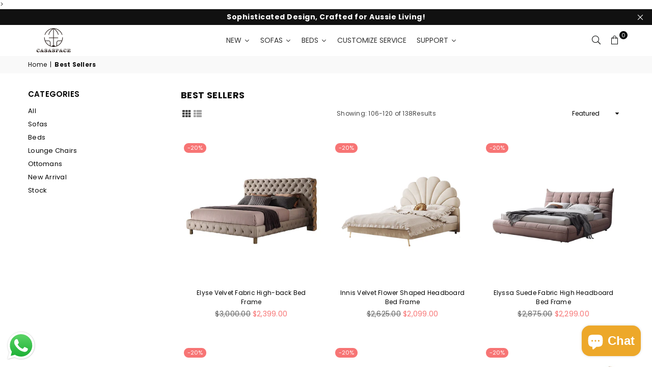

--- FILE ---
content_type: text/html; charset=utf-8
request_url: https://casaspace.com.au/collections/best-sellers?page=8
body_size: 68600
content:
<!doctype html>
<html class="no-js" lang="en" >
<head>
  <meta name="google-site-verification" content="0lPWaRv_hRIeCZ92l2mQAOwVJm7OQ-SBeccH31K3UYE" />
  <!-- Google Tag Manager -->
<script>(function(w,d,s,l,i){w[l]=w[l]||[];w[l].push({'gtm.start':
new Date().getTime(),event:'gtm.js'});var f=d.getElementsByTagName(s)[0],
j=d.createElement(s),dl=l!='dataLayer'?'&l='+l:'';j.async=true;j.src=
'https://www.googletagmanager.com/gtm.js?id='+i+dl;f.parentNode.insertBefore(j,f);
})(window,document,'script','dataLayer','GTM-M4RXVBW6');</script>
<!-- End Google Tag Manager -->
  <!-- Google tag (gtag.js) -->
<script async src="https://www.googletagmanager.com/gtag/js?id=AW-10844627658"></script>
<script>
  window.dataLayer = window.dataLayer || [];
  function gtag(){dataLayer.push(arguments);}
  gtag('js', new Date());
  
 gtag('config', 'AW-10844627658', { 'allow_enhanced_conversions': true });
</script>
<!-- Event snippet for Purchase Tracking For GSF342841 - 20221018035934 conversion page -->
<script>
  gtag('event', 'conversion', {
      'send_to': 'AW-10844627658/TxLNCPPcg4AYEMrFj7Mo',
      'value': 1.0,
      'currency': 'AUD',
      'transaction_id': ''
  });
</script>
<!-- Event snippet for Purchase-ADS conversion page -->
<script>
  gtag('event', 'conversion', {
      'send_to': 'AW-10844627658/q82bCNLbj4EYEMrFj7Mo',
      'value': 1.0,
      'currency': 'USD',
      'transaction_id': ''
  });
</script>

  <script>
  gtag('event', 'page_view', {
    'send_to': 'AW-10844627658',
    'value': 'replace with value',
    'items': [{
      'id': 'replace with value',
      'google_business_vertical': 'retail'
    }]
  });
</script
  <!-- Google tag (gtag.js) -->
<script async src="https://www.googletagmanager.com/gtag/js?id=G-NCB33T0M4H"></script>
<script>
  window.dataLayer = window.dataLayer || [];
  function gtag(){dataLayer.push(arguments);}
  gtag('js', new Date());

  gtag('config', 'G-NCB33T0M4H');
</script>

<!-- Event snippet for 0516收集test conversion page -->
<script>
  gtag('event', 'conversion', {
      'send_to': 'AW-10844627658/XuVLCJfbvbAZEMrFj7Mo',
      'value': 1.0,
      'currency': 'USD',
      'transaction_id': ''
  });
</script>

  <!-- Google tag (gtag.js) -->
<script async src="https://www.googletagmanager.com/gtag/js?id=G-L4LBC6YWCW"></script>
<meta name="facebook-domain-verification" content="p5biklev54ctablgnn1ssb55e769it" />
<script>
  window.dataLayer = window.dataLayer || [];
  function gtag(){dataLayer.push(arguments);}
  gtag('js', new Date());
  gtag('config', 'G-L4LBC6YWCW');
</script>
  <!-- Google tag (gtag.js) -->
<script async src="https://www.googletagmanager.com/gtag/js?id=G-NCB33T0M4H"></script>
<script>
  window.dataLayer = window.dataLayer || [];
  function gtag(){dataLayer.push(arguments);}
  gtag('js', new Date());

  gtag('config', 'G-NCB33T0M4H');
</script>
  <!-- Event snippet for 询盘 conversion page -->
<script>
window.addEventListener('load', function (event) {
document.addEventListener('click', function (e) {
const dom = e.target.closest('[id="submitOMGRFQForm"]');
if (dom === null) return;


const form = dom.closest('form');
let data = Object.fromEntries(new FormData(form).entries());
let name = data['omgrfq-form_0'];
let email = data['omgrfq-form_1'];
let msg = data['omgrfq-form_2'];

var mailformat = /^\w+([\.-]?\w+)@\w+([\.-]?\w+)(\.\w{2,3})+$/;

if (name != "" && email != "" && email.match(mailformat)) {
gtag('event', 'conversion', {
'send_to': 'AW-10844627658/a6sPCL6qka4ZEMrFj7Mo',
'value': document.querySelector(".omgrfq_product_row td.omgrfq_total_price").innerText.replace(/[^0-9.]/g, ''),
'currency': Shopify.currency.active,
'transaction_id': Date.now(),
});
}
});
})
</script>
<!-- Event snippet for 邮箱点击 conversion page -->
<script>
  gtag('event', 'conversion', {'send_to': 'AW-10844627658/-WYNCJr2jLkZEMrFj7Mo'});
</script>

  <meta name="google-site-verification" content="PpFYb6qfUawxuxuQ2MwsWa2s-iWYbTxQ5lX3Q9Z5AxY" /><meta charset="utf-8">  <meta http-equiv="X-UA-Compatible" content="IE=edge,chrome=1"><meta name="viewport" content="width=device-width, initial-scale=1.0, maximum-scale=1.0, user-scalable=no"><meta name="theme-color" content="#000"><meta name="format-detection" content="telephone=no"><link rel="canonical" href="https://casaspace.com.au/collections/best-sellers?page=8"><link rel="dns-prefetch" href="https://casaspace.com.au" crossorigin><link rel="dns-prefetch" href="https://casaspacefurniture.myshopify.com" crossorigin><link rel="dns-prefetch" href="https://cdn.shopify.com" crossorigin><link rel="dns-prefetch" href="https://fonts.shopifycdn.com" crossorigin><link rel="preconnect" href="https//fonts.shopifycdn.com/" crossorigin><link rel="preconnect" href="https//cdn.shopify.com" crossorigin><link rel="preconnect" href="https//ajax.googleapis.com">  <link rel="preload" as="style" href="//casaspace.com.au/cdn/shop/t/2/assets/theme.css?v=164730800057400016991732119866" /><link rel="shortcut icon" href="//casaspace.com.au/cdn/shop/files/CASASPACE___-1_1_d0883568-121d-4438-97af-c3b20f7853e7_32x32.png?v=1665311457" type="image/png"><title>Best Sellers&ndash; Page 8&ndash; CASASPACE</title><!-- /snippets/social-meta-tags.liquid -->     <meta name="keywords" content="CASASPACE, casaspace.com.au" /><meta name="author" content="AdornThemes"><meta property="og:site_name" content="CASASPACE"><meta property="og:url" content="https://casaspace.com.au/collections/best-sellers?page=8"><meta property="og:title" content="Best Sellers"><meta property="og:type" content="product.group"><meta property="og:description" content="Casaspace offers custom-made beds and sofas in Australia with premium fabrics, solid frames, and a 3-year warranty. Explore a wide range of colours and sizes, supported by fabric videos for clarity. Enjoy fast delivery, exceptional craftsmanship, and stylish designs tailored for your home."><meta property="og:image" content="http://casaspace.com.au/cdn/shop/files/casa_banner-1_36144695-fd82-4d46-97dc-d0d26838a84c_1200x1200.jpg?v=1757386350"><meta property="og:image:secure_url" content="https://casaspace.com.au/cdn/shop/files/casa_banner-1_36144695-fd82-4d46-97dc-d0d26838a84c_1200x1200.jpg?v=1757386350"><meta name="twitter:card" content="summary_large_image"><meta name="twitter:title" content="Best Sellers"><meta name="twitter:description" content="Casaspace offers custom-made beds and sofas in Australia with premium fabrics, solid frames, and a 3-year warranty. Explore a wide range of colours and sizes, supported by fabric videos for clarity. Enjoy fast delivery, exceptional craftsmanship, and stylish designs tailored for your home.">
<link rel="preload" as="font" href="//casaspace.com.au/cdn/fonts/poppins/poppins_n3.05f58335c3209cce17da4f1f1ab324ebe2982441.woff2" type="font/woff2" crossorigin><link rel="preload" as="font" href="//casaspace.com.au/cdn/fonts/poppins/poppins_n4.0ba78fa5af9b0e1a374041b3ceaadf0a43b41362.woff2" type="font/woff2" crossorigin><link rel="preload" as="font" href="//casaspace.com.au/cdn/fonts/poppins/poppins_n6.aa29d4918bc243723d56b59572e18228ed0786f6.woff2" type="font/woff2" crossorigin><link rel="preload" as="font" href="//casaspace.com.au/cdn/fonts/poppins/poppins_n7.56758dcf284489feb014a026f3727f2f20a54626.woff2" type="font/woff2" crossorigin><style type="text/css">*,::after,::before{box-sizing:border-box}article,aside,details,figcaption,figure,footer,header,hgroup,main,menu,nav,section,summary{display:block}body,button,input,select,textarea{font-family:arial;-webkit-font-smoothing:antialiased;-webkit-text-size-adjust:100%}a{background-color:transparent}a,a:after,a:before{transition:all .3s ease-in-out}b,strong{font-weight:700;}em{font-style:italic}small{font-size:80%}sub,sup{font-size:75%;line-height:0;position:relative;vertical-align:baseline}sup{top:-.5em}sub{bottom:-.25em}img{max-width:100%;border:0}button,input,optgroup,select,textarea{color:inherit;font:inherit;margin:0;outline:0}button[disabled],input[disabled]{cursor:default}.mb0{margin-bottom:0!important}.mb10{margin-bottom:10px!important}.mb20{margin-bottom:20px!important}[type=button]::-moz-focus-inner,[type=reset]::-moz-focus-inner,[type=submit]::-moz-focus-inner,button::-moz-focus-inner{border-style:none;padding:0}[type=button]:-moz-focusring,[type=reset]:-moz-focusring,[type=submit]:-moz-focusring,button:-moz-focusring{outline:1px dotted ButtonText}input[type=email],input[type=number],input[type=password],input[type=search]{-webkit-appearance:none;-moz-appearance:none}table{width:100%;border-collapse:collapse;border-spacing:0}td,th{padding:0}textarea{overflow:auto;-webkit-appearance:none;-moz-appearance:none}[tabindex='-1']:focus{outline:0}a,img{outline:0!important;border:0}[role=button],a,button,input,label,select,textarea{touch-action:manipulation}.flex{display:flex}.flex-item{flex:1}.clearfix::after{content:'';display:table;clear:both}.clear{clear:both}.icon__fallback-text,.visually-hidden{position:absolute!important;overflow:hidden;clip:rect(0 0 0 0);height:1px;width:1px;margin:-1px;padding:0;border:0}.visibility-hidden{visibility:hidden}.js-focus-hidden:focus{outline:0}.no-js:not(html),.no-js .js{display:none}.no-js .no-js:not(html){display:block}.skip-link:focus{clip:auto;width:auto;height:auto;margin:0;color:#111;background-color:#fff;padding:10px;opacity:1;z-index:10000;transition:none}blockquote{background:#f8f8f8;font-weight:600;font-size:15px;font-style:normal;text-align:center;padding:0 30px;margin:0}.rte blockquote{padding:25px;margin-bottom:20px}blockquote p+cite{margin-top:7.5px}blockquote cite{display:block;font-size:13px;font-style:inherit}code,pre{font-family:Consolas,monospace;font-size:1em}pre{overflow:auto}.rte:last-child{margin-bottom:0}.rte .h1,.rte .h2,.rte .h3,.rte .h4,.rte .h5,.rte .h6,.rte h1,.rte h2,.rte h3,.rte h4,.rte h5,.rte h6{margin-top:15px;margin-bottom:7.5px}.rte .h1:first-child,.rte .h2:first-child,.rte .h3:first-child,.rte .h4:first-child,.rte .h5:first-child,.rte .h6:first-child,.rte h1:first-child,.rte h2:first-child,.rte h3:first-child,.rte h4:first-child,.rte h5:first-child,.rte h6:first-child{margin-top:0}.rte li{margin-bottom:4px;list-style:inherit}.rte li:last-child{margin-bottom:0}.rte-setting{margin-bottom:11.11111px}.rte-setting:last-child{margin-bottom:0}p:last-child{margin-bottom:0}li{list-style:none}.fine-print{font-size:1.07692em;font-style:italic;margin:20px 0}.txt--minor{font-size:80%}.txt--emphasis{font-style:italic}.icon{display:inline-block;width:20px;height:20px;vertical-align:middle;fill:currentColor}.no-svg .icon{display:none}svg.icon:not(.icon--full-color) circle,svg.icon:not(.icon--full-color) ellipse,svg.icon:not(.icon--full-color) g,svg.icon:not(.icon--full-color) line,svg.icon:not(.icon--full-color) path,svg.icon:not(.icon--full-color) polygon,svg.icon:not(.icon--full-color) polyline,svg.icon:not(.icon--full-color) rect,symbol.icon:not(.icon--full-color) circle,symbol.icon:not(.icon--full-color) ellipse,symbol.icon:not(.icon--full-color) g,symbol.icon:not(.icon--full-color) line,symbol.icon:not(.icon--full-color) path,symbol.icon:not(.icon--full-color) polygon,symbol.icon:not(.icon--full-color) polyline,symbol.icon:not(.icon--full-color) rect{fill:inherit;stroke:inherit}.no-svg .icon__fallback-text{position:static!important;overflow:inherit;clip:none;height:auto;width:auto;margin:0}ol,ul{margin:0;padding:0}ol{list-style:decimal}.list--inline{padding:0;margin:0}.list--inline li{display:inline-block;margin-bottom:0;vertical-align:middle}.rte img{height:auto}.rte table{table-layout:fixed}.rte ol,.rte ul{margin:20px 0 30px 30px}.rte ol.list--inline,.rte ul.list--inline{margin-left:0}.rte ul{list-style:disc outside}.rte ul ul{list-style:circle outside}.rte ul ul ul{list-style:square outside}.rte a:not(.btn){padding-bottom:1px}.text-center .rte ol,.text-center .rte ul,.text-center.rte ol,.text-center.rte ul{margin-left:0;list-style-position:inside}.rte__table-wrapper{max-width:100%;overflow:auto;-webkit-overflow-scrolling:touch}svg:not(:root){overflow:hidden}.video-wrapper{position:relative;overflow:hidden;max-width:100%;padding-bottom:56.25%;height:0;height:auto}.video-wrapper iframe{position:absolute;top:0;left:0;width:100%;height:100%}form{margin:0}legend{border:0;padding:0}button{cursor:pointer}input[type=submit]{cursor:pointer}input[type=text]{-webkit-appearance:none;-moz-appearance:none}[type=checkbox]+label,[type=radio]+label{display:inline-block;margin-bottom:0}label[for]{cursor:pointer}textarea{min-height:100px}input[type=checkbox],input[type=radio]{margin:0 5px 0 0;vertical-align:middle}select::-ms-expand{display:none}.label--hidden{position:absolute;height:0;width:0;margin-bottom:0;overflow:hidden;clip:rect(1px,1px,1px,1px)}.form-vertical input,.form-vertical select,.form-vertical textarea{display:block;width:100%}.form-vertical [type=checkbox],.form-vertical [type=radio]{display:inline-block;width:auto;margin-right:5px}.form-vertical .btn,.form-vertical [type=submit]{display:inline-block;width:auto}.grid--table{display:table;table-layout:fixed;width:100%}.grid--table>.grid__item{float:none;display:table-cell;vertical-align:middle}.is-transitioning{display:block!important;visibility:visible!important}.mr0{margin:0 !important;}.pd0{ padding:0 !important;}.db{display:block}.dbi{display:inline-block}.dn {display:none}.pa {position:absolute}.pr {position:relative}.fwl{font-weight:300}.fwr{font-weight:400}.fwm{font-weight:500}.fwsb{font-weight:600}b,strong,.fwb{font-weight:700}em, .em{font-style:italic}.tt-u{text-transform:uppercase}.tt-l{text-transform:lowercase}.tt-c{text-transform:capitalize}.tt-n{text-transform:none}.tdn {text-decoration:none!important}.tdu {text-decoration:underline}.grid-sizer{width:25%; position:absolute}.w_auto {width:auto!important}.h_auto{height:auto}.w_100{width:100%!important}.h_100{height:100%!important}.pd10 {padding:10px;}.fl{display:flex}.fl1{flex:1}.f-row{flex-direction:row}.f-col{flex-direction:column}.f-wrap{flex-wrap:wrap}.f-nowrap{flex-wrap:nowrap}.f-jcs{justify-content:flex-start}.f-jce{justify-content:flex-end}.f-jcc{justify-content:center}.f-jcsb{justify-content:space-between}.f-jcsa{justify-content:space-around}.f-jcse{justify-content:space-evenly}.f-ais{align-items:flex-start}.f-aie{align-items:flex-end}.f-aic{align-items:center}.f-aib{align-items:baseline}.f-aist{align-items:stretch}.f-acs{align-content:flex-start}.f-ace{align-content:flex-end}.f-acc{align-content:center}.f-acsb{align-content:space-between}.f-acsa{align-content:space-around}.f-acst{align-content:stretch}.f-asa{align-self:auto}.f-ass{align-self:flex-start}.f-ase{align-self:flex-end}.f-asc{align-self:center}.f-asb{align-self:baseline}.f-asst{align-self:stretch}.order0{order:0}.order1{order:1}.order2{order:2}.order3{order:3}.tl{text-align:left!important}.tc{text-align:center!important}.tr{text-align:right!important}@media (min-width:768px){.tl-md{text-align:left!important}.tc-md{text-align:center!important}.tr-md{text-align:right!important}.f-row-md{flex-direction:row}.f-col-md{flex-direction:column}.f-wrap-md{flex-wrap:wrap}.f-nowrap-md{flex-wrap:nowrap}.f-jcs-md{justify-content:flex-start}.f-jce-md{justify-content:flex-end}.f-jcc-md{justify-content:center}.f-jcsb-md{justify-content:space-between}.f-jcsa-md{justify-content:space-around}.f-jcse-md{justify-content:space-evenly}.f-ais-md{align-items:flex-start}.f-aie-md{align-items:flex-end}.f-aic-md{align-items:center}.f-aib-md{align-items:baseline}.f-aist-md{align-items:stretch}.f-acs-md{align-content:flex-start}.f-ace-md{align-content:flex-end}.f-acc-md{align-content:center}.f-acsb-md{align-content:space-between}.f-acsa-md{align-content:space-around}.f-acst-md{align-content:stretch}.f-asa-md{align-self:auto}.f-ass-md{align-self:flex-start}.f-ase-md{align-self:flex-end}.f-asc-md{align-self:center}.f-asb-md{align-self:baseline}.f-asst-md{align-self:stretch}}@media (min-width:1025px){.f-row-lg{flex-direction:row}.f-col-lg{flex-direction:column}.f-wrap-lg{flex-wrap:wrap}.f-nowrap-lg{flex-wrap:nowrap}.tl-lg {text-align:left!important}.tc-lg {text-align:center!important}.tr-lg {text-align:right!important}}@media (min-width:1280px){.f-wrap-xl{flex-wrap:wrap}.f-col-xl{flex-direction:column}.tl-xl {text-align:left!important}.tc-xl {text-align:center!important}.tr-xl {text-align:right!important}}.grid{list-style:none;margin:0 -15px;padding:0}.grid::after{content:'';display:table;clear:both}.grid__item{float:left;padding-left:15px;padding-right:15px;width:100%}@media only screen and (max-width:1024px){.grid{margin:0 -7.5px}.grid__item{padding-left:7.5px;padding-right:7.5px}}.grid__item[class*="--push"]{position:relative}.grid--rev{direction:rtl;text-align:left}.grid--rev>.grid__item{direction:ltr;text-align:left;float:right}.col-1,.one-whole{width:100%}.col-2,.five-tenths,.four-eighths,.one-half,.three-sixths,.two-quarters,.wd-50{width:50%}.col-3,.one-third,.two-sixths{width:33.33333%}.four-sixths,.two-thirds{width:66.66667%}.col-4,.one-quarter,.two-eighths{width:25%}.six-eighths,.three-quarters{width:75%}.col-5,.one-fifth,.two-tenths{width:20%}.four-tenths,.two-fifths,.wd-40{width:40%}.six-tenths,.three-fifths,.wd-60{width:60%}.eight-tenths,.four-fifths,.wd-80{width:80%}.one-sixth{width:16.66667%}.five-sixths{width:83.33333%}.one-seventh{width:14.28571%}.one-eighth{width:12.5%}.three-eighths{width:37.5%}.five-eighths{width:62.5%}.seven-eighths{width:87.5%}.one-nineth{width:11.11111%}.one-tenth{width:10%}.three-tenths,.wd-30{width:30%}.seven-tenths,.wd-70{width:70%}.nine-tenths,.wd-90{width:90%}.show{display:block!important}.hide{display:none!important}.text-left{text-align:left!important}.text-right{text-align:right!important}.text-center{text-align:center!important}@media only screen and (min-width:767px){.medium-up--one-whole{width:100%}.medium-up--five-tenths,.medium-up--four-eighths,.medium-up--one-half,.medium-up--three-sixths,.medium-up--two-quarters{width:50%}.medium-up--one-third,.medium-up--two-sixths{width:33.33333%}.medium-up--four-sixths,.medium-up--two-thirds{width:66.66667%}.medium-up--one-quarter,.medium-up--two-eighths{width:25%}.medium-up--six-eighths,.medium-up--three-quarters{width:75%}.medium-up--one-fifth,.medium-up--two-tenths{width:20%}.medium-up--four-tenths,.medium-up--two-fifths{width:40%}.medium-up--six-tenths,.medium-up--three-fifths{width:60%}.medium-up--eight-tenths,.medium-up--four-fifths{width:80%}.medium-up--one-sixth{width:16.66667%}.medium-up--five-sixths{width:83.33333%}.medium-up--one-seventh{width:14.28571%}.medium-up--one-eighth{width:12.5%}.medium-up--three-eighths{width:37.5%}.medium-up--five-eighths{width:62.5%}.medium-up--seven-eighths{width:87.5%}.medium-up--one-nineth{width:11.11111%}.medium-up--one-tenth{width:10%}.medium-up--three-tenths{width:30%}.medium-up--seven-tenths{width:70%}.medium-up--nine-tenths{width:90%}.grid--uniform .medium-up--five-tenths:nth-child(2n+1),.grid--uniform .medium-up--four-eighths:nth-child(2n+1),.grid--uniform .medium-up--one-eighth:nth-child(8n+1),.grid--uniform .medium-up--one-fifth:nth-child(5n+1),.grid--uniform .medium-up--one-half:nth-child(2n+1),.grid--uniform .medium-up--one-quarter:nth-child(4n+1),.grid--uniform .medium-up--one-seventh:nth-child(7n+1),.grid--uniform .medium-up--one-sixth:nth-child(6n+1),.grid--uniform .medium-up--one-third:nth-child(3n+1),.grid--uniform .medium-up--three-sixths:nth-child(2n+1),.grid--uniform .medium-up--two-eighths:nth-child(4n+1),.grid--uniform .medium-up--two-sixths:nth-child(3n+1){clear:both}.medium-up--show{display:block!important}.medium-up--hide{display:none!important}.medium-up--text-left{text-align:left!important}.medium-up--text-right{text-align:right!important}.medium-up--text-center{text-align:center!important}}@media only screen and (min-width:1025px){.large-up--one-whole{width:100%}.large-up--five-tenths,.large-up--four-eighths,.large-up--one-half,.large-up--three-sixths,.large-up--two-quarters{width:50%}.large-up--one-third,.large-up--two-sixths{width:33.33333%}.large-up--four-sixths,.large-up--two-thirds{width:66.66667%}.large-up--one-quarter,.large-up--two-eighths{width:25%}.large-up--six-eighths,.large-up--three-quarters{width:75%}.large-up--one-fifth,.large-up--two-tenths{width:20%}.large-up--four-tenths,.large-up--two-fifths{width:40%}.large-up--six-tenths,.large-up--three-fifths{width:60%}.large-up--eight-tenths,.large-up--four-fifths{width:80%}.large-up--one-sixth{width:16.66667%}.large-up--five-sixths{width:83.33333%}.large-up--one-seventh{width:14.28571%}.large-up--one-eighth{width:12.5%}.large-up--three-eighths{width:37.5%}.large-up--five-eighths{width:62.5%}.large-up--seven-eighths{width:87.5%}.large-up--one-nineth{width:11.11111%}.large-up--one-tenth{width:10%}.large-up--three-tenths{width:30%}.large-up--seven-tenths{width:70%}.large-up--nine-tenths{width:90%}.grid--uniform .large-up--five-tenths:nth-child(2n+1),.grid--uniform .large-up--four-eighths:nth-child(2n+1),.grid--uniform .large-up--one-eighth:nth-child(8n+1),.grid--uniform .large-up--one-fifth:nth-child(5n+1),.grid--uniform .large-up--one-half:nth-child(2n+1),.grid--uniform .large-up--one-quarter:nth-child(4n+1),.grid--uniform .large-up--one-seventh:nth-child(7n+1),.grid--uniform .large-up--one-sixth:nth-child(6n+1),.grid--uniform .large-up--one-third:nth-child(3n+1),.grid--uniform .large-up--three-sixths:nth-child(2n+1),.grid--uniform .large-up--two-eighths:nth-child(4n+1),.grid--uniform .large-up--two-sixths:nth-child(3n+1){clear:both}.large-up--show{display:block!important}.large-up--hide{display:none!important}.large-up--text-left{text-align:left!important}.large-up--text-right{text-align:right!important}.large-up--text-center{text-align:center!important}}@media only screen and (min-width:1280px){.widescreen--one-whole{width:100%}.widescreen--five-tenths,.widescreen--four-eighths,.widescreen--one-half,.widescreen--three-sixths,.widescreen--two-quarters{width:50%}.widescreen--one-third,.widescreen--two-sixths{width:33.33333%}.widescreen--four-sixths,.widescreen--two-thirds{width:66.66667%}.widescreen--one-quarter,.widescreen--two-eighths{width:25%}.widescreen--six-eighths,.widescreen--three-quarters{width:75%}.widescreen--one-fifth,.widescreen--two-tenths{width:20%}.widescreen--four-tenths,.widescreen--two-fifths{width:40%}.widescreen--six-tenths,.widescreen--three-fifths{width:60%}.widescreen--eight-tenths,.widescreen--four-fifths{width:80%}.widescreen--one-sixth{width:16.66667%}.widescreen--five-sixths{width:83.33333%}.widescreen--one-seventh{width:14.28571%}.widescreen--one-eighth{width:12.5%}.widescreen--three-eighths{width:37.5%}.widescreen--five-eighths{width:62.5%}.widescreen--seven-eighths{width:87.5%}.widescreen--one-nineth{width:11.11111%}.widescreen--one-tenth{width:10%}.widescreen--three-tenths{width:30%}.widescreen--seven-tenths{width:70%}.widescreen--nine-tenths{width:90%}.grid--uniform .widescreen--five-tenths:nth-child(2n+1),.grid--uniform .widescreen--four-eighths:nth-child(2n+1),.grid--uniform .widescreen--one-eighth:nth-child(8n+1),.grid--uniform .widescreen--one-fifth:nth-child(5n+1),.grid--uniform .widescreen--one-half:nth-child(2n+1),.grid--uniform .widescreen--one-quarter:nth-child(4n+1),.grid--uniform .widescreen--one-seventh:nth-child(7n+1),.grid--uniform .widescreen--one-sixth:nth-child(6n+1),.grid--uniform .widescreen--one-third:nth-child(3n+1),.grid--uniform .widescreen--three-sixths:nth-child(2n+1),.grid--uniform .widescreen--two-eighths:nth-child(4n+1),.grid--uniform .widescreen--two-sixths:nth-child(3n+1){clear:both}.widescreen--show{display:block!important}.widescreen--hide{display:none!important}.widescreen--text-left{text-align:left!important}.widescreen--text-right{text-align:right!important}.widescreen--text-center{text-align:center!important}}@media only screen and (min-width:1025px) and (max-width:1279px){.large--one-whole{width:100%}.large--five-tenths,.large--four-eighths,.large--one-half,.large--three-sixths,.large--two-quarters{width:50%}.large--one-third,.large--two-sixths{width:33.33333%}.large--four-sixths,.large--two-thirds{width:66.66667%}.large--one-quarter,.large--two-eighths{width:25%}.large--six-eighths,.large--three-quarters{width:75%}.large--one-fifth,.large--two-tenths{width:20%}.large--four-tenths,.large--two-fifths{width:40%}.large--six-tenths,.large--three-fifths{width:60%}.large--eight-tenths,.large--four-fifths{width:80%}.large--one-sixth{width:16.66667%}.large--five-sixths{width:83.33333%}.large--one-seventh{width:14.28571%}.large--one-eighth{width:12.5%}.large--three-eighths{width:37.5%}.large--five-eighths{width:62.5%}.large--seven-eighths{width:87.5%}.large--one-nineth{width:11.11111%}.large--one-tenth{width:10%}.large--three-tenths{width:30%}.large--seven-tenths{width:70%}.large--nine-tenths{width:90%}.grid--uniform .large--five-tenths:nth-child(2n+1),.grid--uniform .large--four-eighths:nth-child(2n+1),.grid--uniform .large--one-eighth:nth-child(8n+1),.grid--uniform .large--one-fifth:nth-child(5n+1),.grid--uniform .large--one-half:nth-child(2n+1),.grid--uniform .large--one-quarter:nth-child(4n+1),.grid--uniform .large--one-seventh:nth-child(7n+1),.grid--uniform .large--one-sixth:nth-child(6n+1),.grid--uniform .large--one-third:nth-child(3n+1),.grid--uniform .large--three-sixths:nth-child(2n+1),.grid--uniform .large--two-eighths:nth-child(4n+1),.grid--uniform .large--two-sixths:nth-child(3n+1){clear:both}.large--show{display:block!important}.large--hide{display:none!important}.large--text-left{text-align:left!important}.large--text-right{text-align:right!important}.large--text-center{text-align:center!important}}@media only screen and (min-width:767px) and (max-width:1024px){.medium--one-whole{width:100%}.medium--five-tenths,.medium--four-eighths,.medium--one-half,.medium--three-sixths,.medium--two-quarters{width:50%}.medium--one-third,.medium--two-sixths{width:33.33333%}.medium--four-sixths,.medium--two-thirds{width:66.66667%}.medium--one-quarter,.medium--two-eighths{width:25%}.medium--six-eighths,.medium--three-quarters{width:75%}.medium--one-fifth,.medium--two-tenths{width:20%}.medium--four-tenths,.medium--two-fifths{width:40%}.medium--six-tenths,.medium--three-fifths{width:60%}.medium--eight-tenths,.medium--four-fifths{width:80%}.medium--one-sixth{width:16.66667%}.medium--five-sixths{width:83.33333%}.medium--one-seventh{width:14.28571%}.medium--one-eighth{width:12.5%}.medium--three-eighths{width:37.5%}.medium--five-eighths{width:62.5%}.medium--seven-eighths{width:87.5%}.medium--one-nineth{width:11.11111%}.medium--one-tenth{width:10%}.medium--three-tenths{width:30%}.medium--seven-tenths{width:70%}.medium--nine-tenths{width:90%}.grid--uniform .medium--five-tenths:nth-child(2n+1),.grid--uniform .medium--four-eighths:nth-child(2n+1),.grid--uniform .medium--one-eighth:nth-child(8n+1),.grid--uniform .medium--one-fifth:nth-child(5n+1),.grid--uniform .medium--one-half:nth-child(2n+1),.grid--uniform .medium--one-quarter:nth-child(4n+1),.grid--uniform .medium--one-seventh:nth-child(7n+1),.grid--uniform .medium--one-sixth:nth-child(6n+1),.grid--uniform .medium--one-third:nth-child(3n+1),.grid--uniform .medium--three-sixths:nth-child(2n+1),.grid--uniform .medium--two-eighths:nth-child(4n+1),.grid--uniform .medium--two-sixths:nth-child(3n+1){clear:both}.medium--show{display:block!important}.medium--hide{display:none!important}.medium--text-left{text-align:left!important}.medium--text-right{text-align:right!important}.medium--text-center{text-align:center!important}}@media only screen and (max-width:766px){.grid{margin:0 -5px}.grid__item{padding-left:5px;padding-right:5px}.small--one-whole{width:100%}.small--five-tenths,.small--four-eighths,.small--one-half,.small--three-sixths,.small--two-quarters{width:50%}.small--one-third,.small--two-sixths{width:33.33333%}.small--four-sixths,.small--two-thirds{width:66.66667%}.small--one-quarter,.small--two-eighths{width:25%}.small--six-eighths,.small--three-quarters{width:75%}.small--one-fifth,.small--two-tenths{width:20%}.small--four-tenths,.small--two-fifths{width:40%}.small--six-tenths,.small--three-fifths{width:60%}.small--eight-tenths,.small--four-fifths{width:80%}.small--one-sixth{width:16.66667%}.small--five-sixths{width:83.33333%}.small--one-seventh{width:14.28571%}.small--one-eighth{width:12.5%}.small--three-eighths{width:37.5%}.small--five-eighths{width:62.5%}.small--seven-eighths{width:87.5%}.small--one-nineth{width:11.11111%}.small--one-tenth{width:10%}.small--three-tenths{width:30%}.small--seven-tenths{width:70%}.small--nine-tenths{width:90%}.grid--uniform .small--five-tenths:nth-child(2n+1),.grid--uniform .small--four-eighths:nth-child(2n+1),.grid--uniform .small--one-eighth:nth-child(8n+1),.grid--uniform .small--one-half:nth-child(2n+1),.grid--uniform .small--one-quarter:nth-child(4n+1),.grid--uniform .small--one-seventh:nth-child(7n+1),.grid--uniform .small--one-sixth:nth-child(6n+1),.grid--uniform .small--one-third:nth-child(3n+1),.grid--uniform .small--three-sixths:nth-child(2n+1),.grid--uniform .small--two-eighths:nth-child(4n+1),.grid--uniform .small--two-sixths:nth-child(3n+1),.grid--uniform.small--one-fifth:nth-child(5n+1){clear:both}.small--show{display:block!important}.small--hide{display:none!important}.small--text-left{text-align:left!important}.small--text-right{text-align:right!important}.small--text-center{text-align:center!important}}@font-face {font-family: Poppins;font-weight: 400;font-style: normal;font-display: swap;src: url("//casaspace.com.au/cdn/fonts/poppins/poppins_n4.0ba78fa5af9b0e1a374041b3ceaadf0a43b41362.woff2") format("woff2"), url("//casaspace.com.au/cdn/fonts/poppins/poppins_n4.214741a72ff2596839fc9760ee7a770386cf16ca.woff") format("woff");}@font-face {font-family: Poppins;font-weight: 300;font-style: normal;font-display: swap;src: url("//casaspace.com.au/cdn/fonts/poppins/poppins_n3.05f58335c3209cce17da4f1f1ab324ebe2982441.woff2") format("woff2"), url("//casaspace.com.au/cdn/fonts/poppins/poppins_n3.6971368e1f131d2c8ff8e3a44a36b577fdda3ff5.woff") format("woff");}@font-face {font-family: Poppins;font-weight: 600;font-style: normal;font-display: swap;src: url("//casaspace.com.au/cdn/fonts/poppins/poppins_n6.aa29d4918bc243723d56b59572e18228ed0786f6.woff2") format("woff2"), url("//casaspace.com.au/cdn/fonts/poppins/poppins_n6.5f815d845fe073750885d5b7e619ee00e8111208.woff") format("woff");}@font-face {font-family: Poppins;font-weight: 700;font-style: normal;font-display: swap;src: url("//casaspace.com.au/cdn/fonts/poppins/poppins_n7.56758dcf284489feb014a026f3727f2f20a54626.woff2") format("woff2"), url("//casaspace.com.au/cdn/fonts/poppins/poppins_n7.f34f55d9b3d3205d2cd6f64955ff4b36f0cfd8da.woff") format("woff");}@font-face{font-family:Adorn-Icons;src:url("//casaspace.com.au/cdn/shop/t/2/assets/adorn-icons.woff2?v=167339017966625775301663222127") format('woff2'),url("//casaspace.com.au/cdn/shop/t/2/assets/adorn-icons.woff?v=177162561609770262791663222127") format('woff');font-weight:400;font-style:normal;font-display:swap}.ad{font:normal normal normal 16px/1 adorn-icons;speak:none;text-transform:none;display:inline-block;vertical-align:middle;text-rendering:auto;-webkit-font-smoothing:antialiased;-moz-osx-font-smoothing:grayscale}</style>  <link rel="stylesheet" href="//casaspace.com.au/cdn/shop/t/2/assets/theme.css?v=164730800057400016991732119866" type="text/css" media="all">    <link rel="preload" href="//casaspace.com.au/cdn/shop/t/2/assets/jquery.min.js?v=33809001796617363981663222128" as="script">  <link rel="preload" href="//casaspace.com.au/cdn/shop/t/2/assets/vendor.min.js?v=79820397302741895341663222129" as="script">  <script src="//casaspace.com.au/cdn/shop/t/2/assets/jquery.min.js?v=33809001796617363981663222128"defer="defer"></script><script>var theme = {strings:{addToCart:"Add to cart",soldOut:"Sold out",unavailable:"Unavailable",showMore:"Show More",showLess:"Show Less"},mlcurrency:true,moneyFormat:"\u003cspan class=money\u003e${{amount}}\u003c\/span\u003e",currencyFormat:"money_with_currency_format",shopCurrency:"AUD",autoCurrencies:true,money_currency_format:"${{amount}}AUD",money_format:"${{amount}}",ajax_cart:true,fixedHeader:true,animation:false,animationMobile:true,searchresult:"See all results",wlAvailable:"Available in Wishlist",rtl:false,days:"Days",hours:"Hrs",minuts:"Min",seconds:"Sec",};document.documentElement.className = document.documentElement.className.replace('no-js', 'js');var Metatheme = null,thm = 'Avone', shpeml = 'sales@casaspace.com.au', dmn = window.location.hostname;        window.lazySizesConfig = window.lazySizesConfig || {};window.lazySizesConfig.loadMode = 1;window.lazySizesConfig.expand = 10;window.lazySizesConfig.expFactor = 1.5;      window.lazySizesConfig.loadHidden = false;</script><script src="//casaspace.com.au/cdn/shop/t/2/assets/vendor.min.js?v=79820397302741895341663222129" defer="defer"></script>
   <script>window.performance && window.performance.mark && window.performance.mark('shopify.content_for_header.start');</script><meta id="shopify-digital-wallet" name="shopify-digital-wallet" content="/66455503071/digital_wallets/dialog">
<meta name="shopify-checkout-api-token" content="7d5362f63eaf155690437cf7c23eda8f">
<meta id="in-context-paypal-metadata" data-shop-id="66455503071" data-venmo-supported="false" data-environment="production" data-locale="en_US" data-paypal-v4="true" data-currency="AUD">
<link rel="alternate" type="application/atom+xml" title="Feed" href="/collections/best-sellers.atom" />
<link rel="alternate" type="application/json+oembed" href="https://casaspace.com.au/collections/best-sellers.oembed?page=8">
<script async="async" data-src="/checkouts/internal/preloads.js?locale=en-AU"></script>
<link rel="preconnect" href="https://shop.app" crossorigin="anonymous">
<script async="async" data-src="https://shop.app/checkouts/internal/preloads.js?locale=en-AU&shop_id=66455503071" crossorigin="anonymous"></script>
<script id="apple-pay-shop-capabilities" type="application/json">{"shopId":66455503071,"countryCode":"AU","currencyCode":"AUD","merchantCapabilities":["supports3DS"],"merchantId":"gid:\/\/shopify\/Shop\/66455503071","merchantName":"CASASPACE","requiredBillingContactFields":["postalAddress","email","phone"],"requiredShippingContactFields":["postalAddress","email","phone"],"shippingType":"shipping","supportedNetworks":["visa","masterCard","amex","jcb"],"total":{"type":"pending","label":"CASASPACE","amount":"1.00"},"shopifyPaymentsEnabled":true,"supportsSubscriptions":true}</script>
<script id="shopify-features" type="application/json">{"accessToken":"7d5362f63eaf155690437cf7c23eda8f","betas":["rich-media-storefront-analytics"],"domain":"casaspace.com.au","predictiveSearch":true,"shopId":66455503071,"locale":"en"}</script>
<script>var Shopify = Shopify || {};
Shopify.shop = "casaspacefurniture.myshopify.com";
Shopify.locale = "en";
Shopify.currency = {"active":"AUD","rate":"1.0"};
Shopify.country = "AU";
Shopify.theme = {"name":"Avone-install-me-shopify2.0","id":135324041439,"schema_name":"Avone OS 2.0","schema_version":"4.3","theme_store_id":null,"role":"main"};
Shopify.theme.handle = "null";
Shopify.theme.style = {"id":null,"handle":null};
Shopify.cdnHost = "casaspace.com.au/cdn";
Shopify.routes = Shopify.routes || {};
Shopify.routes.root = "/";</script>
<script type="module">!function(o){(o.Shopify=o.Shopify||{}).modules=!0}(window);</script>
<script>!function(o){function n(){var o=[];function n(){o.push(Array.prototype.slice.apply(arguments))}return n.q=o,n}var t=o.Shopify=o.Shopify||{};t.loadFeatures=n(),t.autoloadFeatures=n()}(window);</script>
<script>
  window.ShopifyPay = window.ShopifyPay || {};
  window.ShopifyPay.apiHost = "shop.app\/pay";
  window.ShopifyPay.redirectState = null;
</script>
<script id="shop-js-analytics" type="application/json">{"pageType":"collection"}</script>
<script defer="defer" async type="module" data-src="//casaspace.com.au/cdn/shopifycloud/shop-js/modules/v2/client.init-shop-cart-sync_BT-GjEfc.en.esm.js"></script>
<script defer="defer" async type="module" data-src="//casaspace.com.au/cdn/shopifycloud/shop-js/modules/v2/chunk.common_D58fp_Oc.esm.js"></script>
<script defer="defer" async type="module" data-src="//casaspace.com.au/cdn/shopifycloud/shop-js/modules/v2/chunk.modal_xMitdFEc.esm.js"></script>
<script type="module">
  await import("//casaspace.com.au/cdn/shopifycloud/shop-js/modules/v2/client.init-shop-cart-sync_BT-GjEfc.en.esm.js");
await import("//casaspace.com.au/cdn/shopifycloud/shop-js/modules/v2/chunk.common_D58fp_Oc.esm.js");
await import("//casaspace.com.au/cdn/shopifycloud/shop-js/modules/v2/chunk.modal_xMitdFEc.esm.js");

  window.Shopify.SignInWithShop?.initShopCartSync?.({"fedCMEnabled":true,"windoidEnabled":true});

</script>
<script>
  window.Shopify = window.Shopify || {};
  if (!window.Shopify.featureAssets) window.Shopify.featureAssets = {};
  window.Shopify.featureAssets['shop-js'] = {"shop-cart-sync":["modules/v2/client.shop-cart-sync_DZOKe7Ll.en.esm.js","modules/v2/chunk.common_D58fp_Oc.esm.js","modules/v2/chunk.modal_xMitdFEc.esm.js"],"init-fed-cm":["modules/v2/client.init-fed-cm_B6oLuCjv.en.esm.js","modules/v2/chunk.common_D58fp_Oc.esm.js","modules/v2/chunk.modal_xMitdFEc.esm.js"],"shop-cash-offers":["modules/v2/client.shop-cash-offers_D2sdYoxE.en.esm.js","modules/v2/chunk.common_D58fp_Oc.esm.js","modules/v2/chunk.modal_xMitdFEc.esm.js"],"shop-login-button":["modules/v2/client.shop-login-button_QeVjl5Y3.en.esm.js","modules/v2/chunk.common_D58fp_Oc.esm.js","modules/v2/chunk.modal_xMitdFEc.esm.js"],"pay-button":["modules/v2/client.pay-button_DXTOsIq6.en.esm.js","modules/v2/chunk.common_D58fp_Oc.esm.js","modules/v2/chunk.modal_xMitdFEc.esm.js"],"shop-button":["modules/v2/client.shop-button_DQZHx9pm.en.esm.js","modules/v2/chunk.common_D58fp_Oc.esm.js","modules/v2/chunk.modal_xMitdFEc.esm.js"],"avatar":["modules/v2/client.avatar_BTnouDA3.en.esm.js"],"init-windoid":["modules/v2/client.init-windoid_CR1B-cfM.en.esm.js","modules/v2/chunk.common_D58fp_Oc.esm.js","modules/v2/chunk.modal_xMitdFEc.esm.js"],"init-shop-for-new-customer-accounts":["modules/v2/client.init-shop-for-new-customer-accounts_C_vY_xzh.en.esm.js","modules/v2/client.shop-login-button_QeVjl5Y3.en.esm.js","modules/v2/chunk.common_D58fp_Oc.esm.js","modules/v2/chunk.modal_xMitdFEc.esm.js"],"init-shop-email-lookup-coordinator":["modules/v2/client.init-shop-email-lookup-coordinator_BI7n9ZSv.en.esm.js","modules/v2/chunk.common_D58fp_Oc.esm.js","modules/v2/chunk.modal_xMitdFEc.esm.js"],"init-shop-cart-sync":["modules/v2/client.init-shop-cart-sync_BT-GjEfc.en.esm.js","modules/v2/chunk.common_D58fp_Oc.esm.js","modules/v2/chunk.modal_xMitdFEc.esm.js"],"shop-toast-manager":["modules/v2/client.shop-toast-manager_DiYdP3xc.en.esm.js","modules/v2/chunk.common_D58fp_Oc.esm.js","modules/v2/chunk.modal_xMitdFEc.esm.js"],"init-customer-accounts":["modules/v2/client.init-customer-accounts_D9ZNqS-Q.en.esm.js","modules/v2/client.shop-login-button_QeVjl5Y3.en.esm.js","modules/v2/chunk.common_D58fp_Oc.esm.js","modules/v2/chunk.modal_xMitdFEc.esm.js"],"init-customer-accounts-sign-up":["modules/v2/client.init-customer-accounts-sign-up_iGw4briv.en.esm.js","modules/v2/client.shop-login-button_QeVjl5Y3.en.esm.js","modules/v2/chunk.common_D58fp_Oc.esm.js","modules/v2/chunk.modal_xMitdFEc.esm.js"],"shop-follow-button":["modules/v2/client.shop-follow-button_CqMgW2wH.en.esm.js","modules/v2/chunk.common_D58fp_Oc.esm.js","modules/v2/chunk.modal_xMitdFEc.esm.js"],"checkout-modal":["modules/v2/client.checkout-modal_xHeaAweL.en.esm.js","modules/v2/chunk.common_D58fp_Oc.esm.js","modules/v2/chunk.modal_xMitdFEc.esm.js"],"shop-login":["modules/v2/client.shop-login_D91U-Q7h.en.esm.js","modules/v2/chunk.common_D58fp_Oc.esm.js","modules/v2/chunk.modal_xMitdFEc.esm.js"],"lead-capture":["modules/v2/client.lead-capture_BJmE1dJe.en.esm.js","modules/v2/chunk.common_D58fp_Oc.esm.js","modules/v2/chunk.modal_xMitdFEc.esm.js"],"payment-terms":["modules/v2/client.payment-terms_Ci9AEqFq.en.esm.js","modules/v2/chunk.common_D58fp_Oc.esm.js","modules/v2/chunk.modal_xMitdFEc.esm.js"]};
</script>
<script>(function() {
  var isLoaded = false;
  function asyncLoad() {
    if (isLoaded) return;
    isLoaded = true;
    var urls = ["\/\/shopify.privy.com\/widget.js?shop=casaspacefurniture.myshopify.com","https:\/\/d3azqz9xba9gwd.cloudfront.net\/storage\/scripts\/casaspacefurniture.20231112125052.scripttag.js?shop=casaspacefurniture.myshopify.com"];
    for (var i = 0; i < urls.length; i++) {
      var s = document.createElement('script');
      s.type = 'text/javascript';
      s.async = true;
      s.src = urls[i];
      var x = document.getElementsByTagName('script')[0];
      x.parentNode.insertBefore(s, x);
    }
  };
  document.addEventListener('StartAsyncLoading',function(event){asyncLoad();});if(window.attachEvent) {
    window.attachEvent('onload', function(){});
  } else {
    window.addEventListener('load', function(){}, false);
  }
})();</script>
<script id="__st">var __st={"a":66455503071,"offset":39600,"reqid":"0b0a5e29-94a7-467b-ad72-a173db66ca91-1769506561","pageurl":"casaspace.com.au\/collections\/best-sellers?page=8","u":"9d785e099cff","p":"collection","rtyp":"collection","rid":417460912351};</script>
<script>window.ShopifyPaypalV4VisibilityTracking = true;</script>
<script id="captcha-bootstrap">!function(){'use strict';const t='contact',e='account',n='new_comment',o=[[t,t],['blogs',n],['comments',n],[t,'customer']],c=[[e,'customer_login'],[e,'guest_login'],[e,'recover_customer_password'],[e,'create_customer']],r=t=>t.map((([t,e])=>`form[action*='/${t}']:not([data-nocaptcha='true']) input[name='form_type'][value='${e}']`)).join(','),a=t=>()=>t?[...document.querySelectorAll(t)].map((t=>t.form)):[];function s(){const t=[...o],e=r(t);return a(e)}const i='password',u='form_key',d=['recaptcha-v3-token','g-recaptcha-response','h-captcha-response',i],f=()=>{try{return window.sessionStorage}catch{return}},m='__shopify_v',_=t=>t.elements[u];function p(t,e,n=!1){try{const o=window.sessionStorage,c=JSON.parse(o.getItem(e)),{data:r}=function(t){const{data:e,action:n}=t;return t[m]||n?{data:e,action:n}:{data:t,action:n}}(c);for(const[e,n]of Object.entries(r))t.elements[e]&&(t.elements[e].value=n);n&&o.removeItem(e)}catch(o){console.error('form repopulation failed',{error:o})}}const l='form_type',E='cptcha';function T(t){t.dataset[E]=!0}const w=window,h=w.document,L='Shopify',v='ce_forms',y='captcha';let A=!1;((t,e)=>{const n=(g='f06e6c50-85a8-45c8-87d0-21a2b65856fe',I='https://cdn.shopify.com/shopifycloud/storefront-forms-hcaptcha/ce_storefront_forms_captcha_hcaptcha.v1.5.2.iife.js',D={infoText:'Protected by hCaptcha',privacyText:'Privacy',termsText:'Terms'},(t,e,n)=>{const o=w[L][v],c=o.bindForm;if(c)return c(t,g,e,D).then(n);var r;o.q.push([[t,g,e,D],n]),r=I,A||(h.body.append(Object.assign(h.createElement('script'),{id:'captcha-provider',async:!0,src:r})),A=!0)});var g,I,D;w[L]=w[L]||{},w[L][v]=w[L][v]||{},w[L][v].q=[],w[L][y]=w[L][y]||{},w[L][y].protect=function(t,e){n(t,void 0,e),T(t)},Object.freeze(w[L][y]),function(t,e,n,w,h,L){const[v,y,A,g]=function(t,e,n){const i=e?o:[],u=t?c:[],d=[...i,...u],f=r(d),m=r(i),_=r(d.filter((([t,e])=>n.includes(e))));return[a(f),a(m),a(_),s()]}(w,h,L),I=t=>{const e=t.target;return e instanceof HTMLFormElement?e:e&&e.form},D=t=>v().includes(t);t.addEventListener('submit',(t=>{const e=I(t);if(!e)return;const n=D(e)&&!e.dataset.hcaptchaBound&&!e.dataset.recaptchaBound,o=_(e),c=g().includes(e)&&(!o||!o.value);(n||c)&&t.preventDefault(),c&&!n&&(function(t){try{if(!f())return;!function(t){const e=f();if(!e)return;const n=_(t);if(!n)return;const o=n.value;o&&e.removeItem(o)}(t);const e=Array.from(Array(32),(()=>Math.random().toString(36)[2])).join('');!function(t,e){_(t)||t.append(Object.assign(document.createElement('input'),{type:'hidden',name:u})),t.elements[u].value=e}(t,e),function(t,e){const n=f();if(!n)return;const o=[...t.querySelectorAll(`input[type='${i}']`)].map((({name:t})=>t)),c=[...d,...o],r={};for(const[a,s]of new FormData(t).entries())c.includes(a)||(r[a]=s);n.setItem(e,JSON.stringify({[m]:1,action:t.action,data:r}))}(t,e)}catch(e){console.error('failed to persist form',e)}}(e),e.submit())}));const S=(t,e)=>{t&&!t.dataset[E]&&(n(t,e.some((e=>e===t))),T(t))};for(const o of['focusin','change'])t.addEventListener(o,(t=>{const e=I(t);D(e)&&S(e,y())}));const B=e.get('form_key'),M=e.get(l),P=B&&M;t.addEventListener('DOMContentLoaded',(()=>{const t=y();if(P)for(const e of t)e.elements[l].value===M&&p(e,B);[...new Set([...A(),...v().filter((t=>'true'===t.dataset.shopifyCaptcha))])].forEach((e=>S(e,t)))}))}(h,new URLSearchParams(w.location.search),n,t,e,['guest_login'])})(!0,!0)}();</script>
<script integrity="sha256-4kQ18oKyAcykRKYeNunJcIwy7WH5gtpwJnB7kiuLZ1E=" data-source-attribution="shopify.loadfeatures" defer="defer" data-src="//casaspace.com.au/cdn/shopifycloud/storefront/assets/storefront/load_feature-a0a9edcb.js" crossorigin="anonymous"></script>
<script crossorigin="anonymous" defer="defer" data-src="//casaspace.com.au/cdn/shopifycloud/storefront/assets/shopify_pay/storefront-65b4c6d7.js?v=20250812"></script>
<script data-source-attribution="shopify.dynamic_checkout.dynamic.init">var Shopify=Shopify||{};Shopify.PaymentButton=Shopify.PaymentButton||{isStorefrontPortableWallets:!0,init:function(){window.Shopify.PaymentButton.init=function(){};var t=document.createElement("script");t.data-src="https://casaspace.com.au/cdn/shopifycloud/portable-wallets/latest/portable-wallets.en.js",t.type="module",document.head.appendChild(t)}};
</script>
<script data-source-attribution="shopify.dynamic_checkout.buyer_consent">
  function portableWalletsHideBuyerConsent(e){var t=document.getElementById("shopify-buyer-consent"),n=document.getElementById("shopify-subscription-policy-button");t&&n&&(t.classList.add("hidden"),t.setAttribute("aria-hidden","true"),n.removeEventListener("click",e))}function portableWalletsShowBuyerConsent(e){var t=document.getElementById("shopify-buyer-consent"),n=document.getElementById("shopify-subscription-policy-button");t&&n&&(t.classList.remove("hidden"),t.removeAttribute("aria-hidden"),n.addEventListener("click",e))}window.Shopify?.PaymentButton&&(window.Shopify.PaymentButton.hideBuyerConsent=portableWalletsHideBuyerConsent,window.Shopify.PaymentButton.showBuyerConsent=portableWalletsShowBuyerConsent);
</script>
<script data-source-attribution="shopify.dynamic_checkout.cart.bootstrap">document.addEventListener("DOMContentLoaded",(function(){function t(){return document.querySelector("shopify-accelerated-checkout-cart, shopify-accelerated-checkout")}if(t())Shopify.PaymentButton.init();else{new MutationObserver((function(e,n){t()&&(Shopify.PaymentButton.init(),n.disconnect())})).observe(document.body,{childList:!0,subtree:!0})}}));
</script>
<link id="shopify-accelerated-checkout-styles" rel="stylesheet" media="screen" href="https://casaspace.com.au/cdn/shopifycloud/portable-wallets/latest/accelerated-checkout-backwards-compat.css" crossorigin="anonymous">
<style id="shopify-accelerated-checkout-cart">
        #shopify-buyer-consent {
  margin-top: 1em;
  display: inline-block;
  width: 100%;
}

#shopify-buyer-consent.hidden {
  display: none;
}

#shopify-subscription-policy-button {
  background: none;
  border: none;
  padding: 0;
  text-decoration: underline;
  font-size: inherit;
  cursor: pointer;
}

#shopify-subscription-policy-button::before {
  box-shadow: none;
}

      </style>

<script>window.performance && window.performance.mark && window.performance.mark('shopify.content_for_header.end');</script><script>
    
    
    
    
    
    var gsf_conversion_data = {page_type : 'category', event : 'view_item_list', data : {product_data : [{variant_id : 44063917244639, product_id : 8020078854367, name : "Elyse Velvet Fabric High-back Bed Frame", price : "2499.00", currency : "AUD", sku : "CA2253BR", brand : "CASASPACE", variant : "king / Brown", category : "Beds &amp; Bed Frames"}, {variant_id : 44057852707039, product_id : 8018287460575, name : "Innis Velvet Flower Shaped Headboard Bed Frame", price : "2199.00", currency : "AUD", sku : "CA2324WH", brand : "CASASPACE", variant : "King / Cream white", category : "Beds &amp; Bed Frames"}, {variant_id : 44094709104863, product_id : 8027416690911, name : "Elyssa Suede Fabric High Headboard Bed Frame", price : "2399.00", currency : "AUD", sku : "CA2340PU", brand : "CASASPACE", variant : "King / As the picture", category : "Beds &amp; Bed Frames"}, {variant_id : 45434788380895, product_id : 8511920832735, name : "Blaire Velvet Cute Bear Shaped Modern Bed Frame", price : "2499.00", currency : "AUD", sku : "CA2568BR-1", brand : "CASASPACE", variant : "King / Brown", category : "Beds &amp; Bed Frames"}], total_price :"9596.00", shop_currency : "AUD"}};
    
</script>
<script>
  var scriptAppend = document.createElement('script');
  var version = new Date().getTime();
  scriptAppend.src = 'https://apps.omegatheme.com/facebook-pixel/client/loading-custom-event.js?v=' + version;
  document.querySelector('head').appendChild(scriptAppend)
</script>

<div class="ot-multi-pixel"></div>



<meta property="omega:collections" content="417460912351">




<script>
  var arrayFBPixelTrack = [];
</script>





















<script>
  if (!arrayFBPixelTrack.includes(614556377034748)) {
    arrayFBPixelTrack.push(614556377034748);

        }
</script>

   <!-- "snippets/judgeme_core.liquid" was not rendered, the associated app was uninstalled -->
  <link href="//casaspace.com.au/cdn/shop/t/2/assets/scm-product-label.css?v=12074897745735074611676949613" rel="stylesheet" type="text/css" media="all" />
<link href="//casaspace.com.au/cdn/shop/t/2/assets/sma-deco-label.css?v=136788927371490705771699793456" rel="stylesheet" type="text/css" media="all" />

<script>
    if ((typeof SECOMAPP) == 'undefined') {
        var SECOMAPP = {};
    }

    if ((typeof SECOMAPP.pl) == 'undefined') {
        SECOMAPP.pl = {};
    }

    

    

    
    

    
    SECOMAPP.pl.lpsPath='.grid__item .grid-view-item__image';
    

    
    SECOMAPP.pl.pisRegex='.grid__item .grid-view-item__link';
    
</script>

<script>
    if ((typeof SECOMAPP) == 'undefined') {
        var SECOMAPP = {};
    }

    if ((typeof SECOMAPP.pl) == 'undefined') {
        SECOMAPP.pl = {};
    }

    

    

    
    

    
    SECOMAPP.pl.lpsPath='.grid__item .grid-view-item__image';
    

    
    SECOMAPP.pl.pisRegex='.grid__item .grid-view-item__link';
    
</script>


    <script>
        
            SECOMAPP.page='collection'
        
    </script>


    <script src="//casaspace.com.au/cdn/shop/t/2/assets/scm-product-label.js?v=19039915419452998421699793455" async></script>

<!--Product-Label script. Don't modify or delete-->
<script>
    ;(function() {
        var pushState = history.pushState;
        var replaceState = history.replaceState;

        history.pushState = function() {
            pushState.apply(history, arguments);
            window.dispatchEvent(new Event('pushstate'));
            window.dispatchEvent(new Event('locationchange'));
        };

        history.replaceState = function() {
            replaceState.apply(history, arguments);
            window.dispatchEvent(new Event('replacestate'));
            window.dispatchEvent(new Event('locationchange'));
        };

        window.addEventListener('popstate', function() {
            window.dispatchEvent(new Event('locationchange'))
        });
    })();
    window.addEventListener('locationchange', function(){
        setTimeout(function(){
            if (typeof SECOMAPP !== "undefined" && typeof SECOMAPP.pl !== "undefined") {
                SECOMAPP.pl.labelCollections(true);
            }
        },1000);
    })
    const checkDone = setInterval(function(){
        if (document.readyState === "complete") {
            clearInterval(checkDone)
            setTimeout(function(){
                if (typeof SECOMAPP !== "undefined" && typeof SECOMAPP.pl !== "undefined") {
                    SECOMAPP.pl.labelCollections(true);
                }
            },1000);
        }
    }, 1500);
</script>
<!--Product-Label script. Don't modify or delete-->

  






<!-- BEGIN app block: shopify://apps/pagefly-page-builder/blocks/app-embed/83e179f7-59a0-4589-8c66-c0dddf959200 -->

<!-- BEGIN app snippet: pagefly-cro-ab-testing-main -->







<script>
  ;(function () {
    const url = new URL(window.location)
    const viewParam = url.searchParams.get('view')
    if (viewParam && viewParam.includes('variant-pf-')) {
      url.searchParams.set('pf_v', viewParam)
      url.searchParams.delete('view')
      window.history.replaceState({}, '', url)
    }
  })()
</script>



<script type='module'>
  
  window.PAGEFLY_CRO = window.PAGEFLY_CRO || {}

  window.PAGEFLY_CRO['data_debug'] = {
    original_template_suffix: "all_collections",
    allow_ab_test: false,
    ab_test_start_time: 0,
    ab_test_end_time: 0,
    today_date_time: 1769506561000,
  }
  window.PAGEFLY_CRO['GA4'] = { enabled: false}
</script>

<!-- END app snippet -->








  <script src='https://cdn.shopify.com/extensions/019bf883-1122-7445-9dca-5d60e681c2c8/pagefly-page-builder-216/assets/pagefly-helper.js' defer='defer'></script>

  <script src='https://cdn.shopify.com/extensions/019bf883-1122-7445-9dca-5d60e681c2c8/pagefly-page-builder-216/assets/pagefly-general-helper.js' defer='defer'></script>

  <script src='https://cdn.shopify.com/extensions/019bf883-1122-7445-9dca-5d60e681c2c8/pagefly-page-builder-216/assets/pagefly-snap-slider.js' defer='defer'></script>

  <script src='https://cdn.shopify.com/extensions/019bf883-1122-7445-9dca-5d60e681c2c8/pagefly-page-builder-216/assets/pagefly-slideshow-v3.js' defer='defer'></script>

  <script src='https://cdn.shopify.com/extensions/019bf883-1122-7445-9dca-5d60e681c2c8/pagefly-page-builder-216/assets/pagefly-slideshow-v4.js' defer='defer'></script>

  <script src='https://cdn.shopify.com/extensions/019bf883-1122-7445-9dca-5d60e681c2c8/pagefly-page-builder-216/assets/pagefly-glider.js' defer='defer'></script>

  <script src='https://cdn.shopify.com/extensions/019bf883-1122-7445-9dca-5d60e681c2c8/pagefly-page-builder-216/assets/pagefly-slideshow-v1-v2.js' defer='defer'></script>

  <script src='https://cdn.shopify.com/extensions/019bf883-1122-7445-9dca-5d60e681c2c8/pagefly-page-builder-216/assets/pagefly-product-media.js' defer='defer'></script>

  <script src='https://cdn.shopify.com/extensions/019bf883-1122-7445-9dca-5d60e681c2c8/pagefly-page-builder-216/assets/pagefly-product.js' defer='defer'></script>


<script id='pagefly-helper-data' type='application/json'>
  {
    "page_optimization": {
      "assets_prefetching": false
    },
    "elements_asset_mapper": {
      "Accordion": "https://cdn.shopify.com/extensions/019bf883-1122-7445-9dca-5d60e681c2c8/pagefly-page-builder-216/assets/pagefly-accordion.js",
      "Accordion3": "https://cdn.shopify.com/extensions/019bf883-1122-7445-9dca-5d60e681c2c8/pagefly-page-builder-216/assets/pagefly-accordion3.js",
      "CountDown": "https://cdn.shopify.com/extensions/019bf883-1122-7445-9dca-5d60e681c2c8/pagefly-page-builder-216/assets/pagefly-countdown.js",
      "GMap1": "https://cdn.shopify.com/extensions/019bf883-1122-7445-9dca-5d60e681c2c8/pagefly-page-builder-216/assets/pagefly-gmap.js",
      "GMap2": "https://cdn.shopify.com/extensions/019bf883-1122-7445-9dca-5d60e681c2c8/pagefly-page-builder-216/assets/pagefly-gmap.js",
      "GMapBasicV2": "https://cdn.shopify.com/extensions/019bf883-1122-7445-9dca-5d60e681c2c8/pagefly-page-builder-216/assets/pagefly-gmap.js",
      "GMapAdvancedV2": "https://cdn.shopify.com/extensions/019bf883-1122-7445-9dca-5d60e681c2c8/pagefly-page-builder-216/assets/pagefly-gmap.js",
      "HTML.Video": "https://cdn.shopify.com/extensions/019bf883-1122-7445-9dca-5d60e681c2c8/pagefly-page-builder-216/assets/pagefly-htmlvideo.js",
      "HTML.Video2": "https://cdn.shopify.com/extensions/019bf883-1122-7445-9dca-5d60e681c2c8/pagefly-page-builder-216/assets/pagefly-htmlvideo2.js",
      "HTML.Video3": "https://cdn.shopify.com/extensions/019bf883-1122-7445-9dca-5d60e681c2c8/pagefly-page-builder-216/assets/pagefly-htmlvideo2.js",
      "BackgroundVideo": "https://cdn.shopify.com/extensions/019bf883-1122-7445-9dca-5d60e681c2c8/pagefly-page-builder-216/assets/pagefly-htmlvideo2.js",
      "Instagram": "https://cdn.shopify.com/extensions/019bf883-1122-7445-9dca-5d60e681c2c8/pagefly-page-builder-216/assets/pagefly-instagram.js",
      "Instagram2": "https://cdn.shopify.com/extensions/019bf883-1122-7445-9dca-5d60e681c2c8/pagefly-page-builder-216/assets/pagefly-instagram.js",
      "Insta3": "https://cdn.shopify.com/extensions/019bf883-1122-7445-9dca-5d60e681c2c8/pagefly-page-builder-216/assets/pagefly-instagram3.js",
      "Tabs": "https://cdn.shopify.com/extensions/019bf883-1122-7445-9dca-5d60e681c2c8/pagefly-page-builder-216/assets/pagefly-tab.js",
      "Tabs3": "https://cdn.shopify.com/extensions/019bf883-1122-7445-9dca-5d60e681c2c8/pagefly-page-builder-216/assets/pagefly-tab3.js",
      "ProductBox": "https://cdn.shopify.com/extensions/019bf883-1122-7445-9dca-5d60e681c2c8/pagefly-page-builder-216/assets/pagefly-cart.js",
      "FBPageBox2": "https://cdn.shopify.com/extensions/019bf883-1122-7445-9dca-5d60e681c2c8/pagefly-page-builder-216/assets/pagefly-facebook.js",
      "FBLikeButton2": "https://cdn.shopify.com/extensions/019bf883-1122-7445-9dca-5d60e681c2c8/pagefly-page-builder-216/assets/pagefly-facebook.js",
      "TwitterFeed2": "https://cdn.shopify.com/extensions/019bf883-1122-7445-9dca-5d60e681c2c8/pagefly-page-builder-216/assets/pagefly-twitter.js",
      "Paragraph4": "https://cdn.shopify.com/extensions/019bf883-1122-7445-9dca-5d60e681c2c8/pagefly-page-builder-216/assets/pagefly-paragraph4.js",

      "AliReviews": "https://cdn.shopify.com/extensions/019bf883-1122-7445-9dca-5d60e681c2c8/pagefly-page-builder-216/assets/pagefly-3rd-elements.js",
      "BackInStock": "https://cdn.shopify.com/extensions/019bf883-1122-7445-9dca-5d60e681c2c8/pagefly-page-builder-216/assets/pagefly-3rd-elements.js",
      "GloboBackInStock": "https://cdn.shopify.com/extensions/019bf883-1122-7445-9dca-5d60e681c2c8/pagefly-page-builder-216/assets/pagefly-3rd-elements.js",
      "GrowaveWishlist": "https://cdn.shopify.com/extensions/019bf883-1122-7445-9dca-5d60e681c2c8/pagefly-page-builder-216/assets/pagefly-3rd-elements.js",
      "InfiniteOptionsShopPad": "https://cdn.shopify.com/extensions/019bf883-1122-7445-9dca-5d60e681c2c8/pagefly-page-builder-216/assets/pagefly-3rd-elements.js",
      "InkybayProductPersonalizer": "https://cdn.shopify.com/extensions/019bf883-1122-7445-9dca-5d60e681c2c8/pagefly-page-builder-216/assets/pagefly-3rd-elements.js",
      "LimeSpot": "https://cdn.shopify.com/extensions/019bf883-1122-7445-9dca-5d60e681c2c8/pagefly-page-builder-216/assets/pagefly-3rd-elements.js",
      "Loox": "https://cdn.shopify.com/extensions/019bf883-1122-7445-9dca-5d60e681c2c8/pagefly-page-builder-216/assets/pagefly-3rd-elements.js",
      "Opinew": "https://cdn.shopify.com/extensions/019bf883-1122-7445-9dca-5d60e681c2c8/pagefly-page-builder-216/assets/pagefly-3rd-elements.js",
      "Powr": "https://cdn.shopify.com/extensions/019bf883-1122-7445-9dca-5d60e681c2c8/pagefly-page-builder-216/assets/pagefly-3rd-elements.js",
      "ProductReviews": "https://cdn.shopify.com/extensions/019bf883-1122-7445-9dca-5d60e681c2c8/pagefly-page-builder-216/assets/pagefly-3rd-elements.js",
      "PushOwl": "https://cdn.shopify.com/extensions/019bf883-1122-7445-9dca-5d60e681c2c8/pagefly-page-builder-216/assets/pagefly-3rd-elements.js",
      "ReCharge": "https://cdn.shopify.com/extensions/019bf883-1122-7445-9dca-5d60e681c2c8/pagefly-page-builder-216/assets/pagefly-3rd-elements.js",
      "Rivyo": "https://cdn.shopify.com/extensions/019bf883-1122-7445-9dca-5d60e681c2c8/pagefly-page-builder-216/assets/pagefly-3rd-elements.js",
      "TrackingMore": "https://cdn.shopify.com/extensions/019bf883-1122-7445-9dca-5d60e681c2c8/pagefly-page-builder-216/assets/pagefly-3rd-elements.js",
      "Vitals": "https://cdn.shopify.com/extensions/019bf883-1122-7445-9dca-5d60e681c2c8/pagefly-page-builder-216/assets/pagefly-3rd-elements.js",
      "Wiser": "https://cdn.shopify.com/extensions/019bf883-1122-7445-9dca-5d60e681c2c8/pagefly-page-builder-216/assets/pagefly-3rd-elements.js"
    },
    "custom_elements_mapper": {
      "pf-click-action-element": "https://cdn.shopify.com/extensions/019bf883-1122-7445-9dca-5d60e681c2c8/pagefly-page-builder-216/assets/pagefly-click-action-element.js",
      "pf-dialog-element": "https://cdn.shopify.com/extensions/019bf883-1122-7445-9dca-5d60e681c2c8/pagefly-page-builder-216/assets/pagefly-dialog-element.js"
    }
  }
</script>


<!-- END app block --><!-- BEGIN app block: shopify://apps/sa-request-a-quote/blocks/app-embed-block/56d84fcb-37c7-4592-bb51-641b7ec5eef0 -->


<script type="text/javascript">
    var config = {"settings":{"app_url":"https:\/\/quote.samita.io","shop_url":"casaspacefurniture.myshopify.com","domain":"casaspace.com.au","plan":"PREMIUM","new_frontend":1,"new_setting":1,"front_shop_url":"casaspace.com.au","search_template_created":"false","collection_enable":0,"product_enable":1,"rfq_page":"request-for-quote","rfq_history":"quotes-history","lang_translations":[],"lang_translationsFormbuilder":[],"selector":{"productForm":[".home-product form[action*=\"\/cart\/add\"]",".shop-product form[action*=\"\/cart\/add\"]","#shopify-section-featured-product form[action*=\"\/cart\/add\"]","form.apb-product-form",".product-form__buy-buttons form[action*=\"\/cart\/add\"]","product-form form[action*=\"\/cart\/add\"]",".product-form form[action*=\"\/cart\/add\"]",".product-page form[action*=\"\/cart\/add\"]",".product-add form[action*=\"\/cart\/add\"]","[id*=\"ProductSection--\"] form[action*=\"\/cart\/add\"]","form#add-to-cart-form","form.sf-cart__form","form.productForm","form.product-form","form.product-single__form","form.shopify-product-form:not(#product-form-installment)","form.atc-form","form.atc-form-mobile","form[action*=\"\/cart\/add\"]:not([hidden]):not(#product-form-installment)"],"addtocart_selector":"#shopify_add_to_cart,.product-form .btn-cart,.js-product-button-add-to-cart,.shopify-product-form .btn-addtocart,#product-add-to-cart,.shopify-product-form .add_to_cart,.product-details__add-to-cart-button,.shopify-product-form .product-submit,.product-form__cart-buttons,.shopify-product-form input[type=\"submit\"],.js-product-form button[type=\"submit\"],form.product-purchase-form button[type=\"submit\"],#addToCart,#AddToCart,[data-btn-type=\"add-to-cart\"],.default-cart-button__button,.shopify-product-form button[data-add-to-cart],form[data-product-form] .add-to-cart-btn,.product__submit__add,.product-form .add-to-cart-button,.product-form__cart-submit,.shopify-product-form button[data-product-add],#AddToCart--product-template,.product-buy-buttons--cta,.product-form__add-btn,form[data-type=\"add-to-cart-form\"] .product__add-to-cart,.productForm .productForm-submit,.ProductForm__AddToCart,.shopify-product-form .btn--add-to-cart,.ajax-product-form button[data-add-to-cart],.shopify-product-form .product__submit__add,form[data-product-form] .add-to-cart,.product-form .product__submit__add,.shopify-product-form button[type=\"submit\"][data-add-button],.product-form .product-form__add-button,.product-form__submit,.product-single__form .add-to-cart,form#AddToCartForm button#AddToCart,form.shopify-product-form button.add-to-cart,form[action*=\"\/cart\/add\"] [name=\"add\"],form[action*=\"\/cart\/add\"] button#AddToCartDesk, form[data-product-form] button[data-product-add], .product-form--atc-button[data-product-atc], .globo-validationForm, button.single_add_to_cart_button, input#AddToCart-product-template, button[data-action=\"add-to-cart\"], .product-details-wrapper .add-to-cart input, form.product-menu-form .product-menu-button[data-product-menu-button-atc], .product-add input#AddToCart, #product-content #add-to-cart #addToCart, .product-form-submit-wrap .add-to-cart-button, .productForm-block .productForm-submit, .btn-wrapper-c .add, .product-submit input.add-to-cart, .form-element-quantity-submit .form-element-submit-button, .quantity-submit-row__submit input, form#AddToCartForm .product-add input#addToCart, .product__form .product__add-to-cart, #product-description form .product-add .add, .product-add input.button.product-add-available, .globo__validation-default, #product-area .product-details-wrapper .options .selector-wrapper .submit,.product_type_simple add_to_cart_button,.pr_atc,.js-product-button-add-to-cart,.product-cta,.tt-btn-addtocart,.product-card-interaction,.product-item__quick-form,.product--quick-add,.btn--quick[data-add-to-cart],.product-card-btn__btn,.productitem--action-atc,.quick-add-btn,.quick-add-button,.product-item__quick-add-button,add-to-cart,.cartButton,.product_after_shop_loop_buttons,.quick-buy-product-form .pb-button-shadow,.product-form__submit,.quick-add__submit,.product__submit__add,form #AddToCart-product-template, form #AddToCart, form #addToCart-product-template, form .product__add-to-cart-button, form .product-form__cart-submit, form .add-to-cart, form .cart-functions \u003e button, form .productitem--action-atc, form .product-form--atc-button, form .product-menu-button-atc, form .product__add-to-cart, form .add-to-cart-button, form #addToCart, form .product-detail__form__action \u003e button, form .product-form-submit-wrap \u003e input, form .product-form input[type=\"submit\"], form input.submit, form .add_to_cart, form .product-item-quick-shop, form #add-to-cart, form .productForm-submit, form .add-to-cart-btn, form .product-single__add-btn, form .quick-add--add-button, form .product-page--add-to-cart, form .addToCart, form .product-form .form-actions, form .button.add, form button#add, form .addtocart, form .AddtoCart, form .product-add input.add, form button#purchase, form[action*=\"\/cart\/add\"] button[type=\"submit\"], form .product__form button[type=\"submit\"], form #AddToCart--product-template","addToCartTextElement":"[data-add-to-cart-text], [data-button-text], .button-text, *:not(.icon):not(.spinner):not(.no-js):not(.spinner-inner-1):not(.spinner-inner-2):not(.spinner-inner-3)","collectionProductForm":".spf-product__form, form[action*=\"\/cart\/add\"]","collectionAddToCartSelector":".collectionPreorderAddToCartBtn, [type=\"submit\"]:not(.quick-add__submit), [name=\"add\"]:not(.quick-add__submit), .add-to-cart-btn, .pt-btn-addtocart, .js-add-to-cart, .tt-btn-addtocart, .spf-product__form-btn-addtocart, .ProductForm__AddToCart, button.gt_button.gt_product-button--add-to-cart, .button--addToCart","productCollectionItem":".grid__item, .product-item, .card \u003e .card__content .card__information,.collection-product-card,.sf__pcard,.product-item__content,.products .product-col,.pr_list_item,.pr_grid_item,.product-wrap,.tt-layout-product-item .tt-product,.products-grid .grid-item,.product-grid .indiv-product, .product-list [data-product-item],.product-list .product-block,.collection-products .collection-product,.collection__grid-loop .product-index,.product-thumbnail[data-product-thumbnail],.filters-results .product-list .card,.product-loop .product-index,#main-collection-product-grid .product-index,.collection-container .product,.featured-collection .product,.collection__grid-item,.collection-product,[data-product-grid-item],.product-grid-item.product-grid-item--featured,.collection__products .product-grid-item, .collection-alternating-product,.product-list-item, .collection-product-grid [class*=\"column\"],.collection-filters .product-grid-item, .featured-collection__content .featured-collection__item,.collection-grid .grid-item.grid-product,#CollectionProductGrid .collection-list li,.collection__products .product-item,.collection__products .product-item,#main-collection-product-grid .product-loop__item,.product-loop .product-loop__item, .products #ajaxSection c:not(.card-price),#main-collection-products .product,.grid.gap-theme \u003e li,.mainCollectionProductGrid .grid .block-product,.collection-grid-main .items-start \u003e .block, .s-collection__products .c-product-item,.products-grid .product,[data-section-type=\"collection\"] .group.block,.blocklayout .block.product,.sf__pcard,.product-grid .product-block,.product-list .product-block .product-block__inner, .collection.grid .product-item .product-item__wrapper,.collection--body--grid .product--root,.o-layout__item .product-card,.productgrid--items .productgrid--item .productitem,.box__collection,.collection-page__product,.collection-grid__row .product-block .product-block__inner,.ProductList .Grid__Cell .ProductItem .ProductItem__Wrapper,.items .item .item__inner,.grid-flex .product-block,.product-loop .product,.collection__products .product-tile,.product-list .product-item, .product-grid .grid-item .grid-item__content,.collection .product-item, .collection__grid .product-card .product-card-info,.collection-list .block,.collection__products .product-item,.product--root[data-product-view=grid],.grid__wrapper .product-loop__item,.collection__list-item, #CollectionSection .grid-uniform .grid-item, #shopify-section-collection-template .product-item, .collections__products .featured-collections__item, .collection-grid-section:not(.shopify-section),.spf-product-card,.product-grid-item,.productitem, .type-product-grid-item, .product-details, .featured-product-content","productCollectionHref":"h3[data-href*=\"\/products\/\"], div[data-href*=\"\/products\/\"], a.product-block__link[href*=\"\/products\/\"], a.indiv-product__link[href*=\"\/products\/\"], a.thumbnail__link[href*=\"\/products\/\"], a.product-item__link[href*=\"\/products\/\"], a.product-card__link[href*=\"\/products\/\"], a.product-card-link[href*=\"\/products\/\"], a.product-block__image__link[href*=\"\/products\/\"], a.stretched-link[href*=\"\/products\/\"], a.grid-product__link[href*=\"\/products\/\"], a.product-grid-item--link[href*=\"\/products\/\"], a.product-link[href*=\"\/products\/\"], a.product__link[href*=\"\/products\/\"], a.full-unstyled-link[href*=\"\/products\/\"], a.grid-item__link[href*=\"\/products\/\"], a.grid-product__link[href*=\"\/products\/\"], a[data-product-page-link][href*=\"\/products\/\"], a[href*=\"\/products\/\"]:not(.logo-bar__link,.ButtonGroup__Item.Button,.menu-promotion__link,.site-nav__link,.mobile-nav__link,.hero__sidebyside-image-link,.announcement-link,.breadcrumbs-list__link,.single-level-link,.d-none,.icon-twitter,.icon-facebook,.icon-pinterest,#btn,.list-menu__item.link.link--tex,.btnProductQuickview,.index-banner-slides-each,.global-banner-switch,.sub-nav-item-link,.announcement-bar__link)","quickViewSelector":"a.quickview-icon.quickview, .qv-icon, .previewer-button, .sca-qv-button, .product-item__action-button[data-action=\"open-modal\"], .boost-pfs-quickview-btn, .collection-product[data-action=\"show-product\"], button.product-item__quick-shop-button, .product-item__quick-shop-button-wrapper, .open-quick-view, .product-item__action-button[data-action=\"open-modal\"], .tt-btn-quickview, .product-item-quick-shop .available, .quickshop-trigger, .productitem--action-trigger:not(.productitem--action-atc), .quick-product__btn, .thumbnail, .quick_shop, a.sca-qv-button, .overlay, .quick-view, .open-quick-view, [data-product-card-link], a[rel=\"quick-view\"], a.quick-buy, div.quickview-button \u003e a, .block-inner a.more-info, .quick-shop-modal-trigger, a.quick-view-btn, a.spo-quick-view, div.quickView-button, a.product__label--quick-shop, span.trigger-quick-view, a.act-quickview-button, a.product-modal, [data-quickshop-full], [data-quickshop-slim], [data-quickshop-trigger], .quick_view_btn, .js-quickview-trigger, [id*=\"quick-add-template\"], .js-quickbuy-button","quickViewProductForm":".qv-form, .qview-form, .description-wrapper_content, .wx-product-wrapper, #sca-qv-add-item-form, .product-form, #boost-pfs-quickview-cart-form, .product.preview .shopify-product-form, .product-details__form, .gfqv-product-form, #ModalquickView form#modal_quick_view, .quick_view_form, .product_form, .quick-buy__product-form, .quick-shop-modal form[action*=\"\/cart\/add\"], #quick-shop-modal form[action*=\"\/cart\/add\"], .white-popup.quick-view form[action*=\"\/cart\/add\"], .quick-view form[action*=\"\/cart\/add\"], [id*=\"QuickShopModal-\"] form[action*=\"\/cart\/add\"], .quick-shop.active form[action*=\"\/cart\/add\"], .quick-view-panel form[action*=\"\/cart\/add\"], .content.product.preview form[action*=\"\/cart\/add\"], .quickView-wrap form[action*=\"\/cart\/add\"], .quick-modal form[action*=\"\/cart\/add\"], #colorbox form[action*=\"\/cart\/add\"], .product-quick-view form[action*=\"\/cart\/add\"], .quickform, .modal--quickshop-full, .modal--quickshop form[action*=\"\/cart\/add\"], .quick-shop-form, .fancybox-inner form[action*=\"\/cart\/add\"], #quick-view-modal form[action*=\"\/cart\/add\"], [data-product-modal] form[action*=\"\/cart\/add\"], .modal--quick-shop.modal--is-active form[action*=\"\/cart\/add\"]","searchResultSelector":".predictive-search, .search__results__products, .search-bar__results, .predictive-search-results, #PredictiveResults, .search-results-panel, .search-flydown--results, .header-search-results-wrapper, .main_search__popup","searchResultItemSelector":".predictive-search__list-item, .predictive-search__results-list li, ul li, .product-item, .search-bar__results-products .mini-product, .search__product-loop li, .grid-item, .grid-product, .search--result-group .row, .search-flydown--product, .predictive-search-group .grid, .main-search-result, .search-result","price_selector":".sf__pcard-price,.shopify-Price-amount,#price_ppr,.product-page-info__price,.tt-price,.price-box,.product__price-container,.product-meta__price-list-container,.product-item-meta__price-list-container,.collection-product-price,.product__grid__price,.product-grid-item__price,.product-price--wrapper,.price__current,.product-loop-element__price,.product-block__price,[class*=\"product-card-price\"],.ProductMeta__PriceList,.ProductItem__PriceList,.product-detail__price,.price_wrapper,.product__price__wrap,[data-price-wrapper],.product-item__price-list,.product-single__prices,.product-block--price,.product-page--pricing,.current-price,.product-prices,.product-card-prices,.product-price-block,product-price-root,.product--price-container,.product-form__prices,.product-loop__price,.card-price,.product-price-container,.product_after_shop_loop_price,.main-product__price,.product-block-price,span[data-product-price],.block-price,product-price,.price-wrapper,.price__container,#ProductPrice-product-template,#ProductPrice,.product-price,.product__price—reg,#productPrice-product-template,.product__current-price,.product-thumb-caption-price-current,.product-item-caption-price-current,.grid-product__price,.product__price,span.price:not(.mini-cart__content .price),span.product-price,.productitem--price,.product-pricing,span.money,.product-item__price,.product-list-item-price,p.price,div.price,.product-meta__prices,div.product-price,span#price,.price.money,h3.price,a.price,.price-area,.product-item-price,.pricearea,.collectionGrid .collectionBlock-info \u003e p,#ComparePrice,.product--price-wrapper,.product-page--price-wrapper,.color--shop-accent.font-size--s.t--meta.f--main,.ComparePrice,.ProductPrice,.prodThumb .title span:last-child,.product-single__price-product-template,.product-info-price,.price-money,.prod-price,#price-field,.product-grid--price,.prices,.pricing,#product-price,.money-styling,.compare-at-price,.product-item--price,.card__price,.product-card__price,.product-price__price,.product-item__price-wrapper,.product-single__price,.grid-product__price-wrap,a.grid-link p.grid-link__meta,dl.price,.mini-product__price,.predictive-search__price","buynow_selector":".shopify-payment-button","quantity_selector":"[name=\"quantity\"], input.quantity, [name=\"qty\"]","variantSelector":".product-form__variants, .ga-product_variant_select, select[name=\"id\"], input[name=\"id\"], .qview-variants \u003e select, select[name=\"id[]\"], input[name=\"grfqId\"], select[name=\"idGlobo\"]","variantActivator":".product-form__chip-wrapper, .product__swatches [data-swatch-option], .swatch__container .swatch__option, .gf_swatches .gf_swatch, .product-form__controls-group-options select, ul.clickyboxes li, .pf-variant-select, ul.swatches-select li, .product-options__value, .form-check-swatch, button.btn.swatch select.product__variant, .pf-container a, button.variant.option, ul.js-product__variant--container li, .variant-input, .product-variant \u003e ul \u003e li  ,.input--dropdown, .HorizontalList \u003e li, .product-single__swatch__item, .globo-swatch-list ul.value \u003e .select-option, .form-swatch-item, .selector-wrapper select, select.pf-input, ul.swatches-select \u003e li.nt-swatch.swatch_pr_item, ul.gfqv-swatch-values \u003e li, .lh-swatch-select, .swatch-image, .variant-image-swatch, #option-size, .selector-wrapper .replaced, .regular-select-content \u003e .regular-select-item, .radios--input, ul.swatch-view \u003e li \u003e .swatch-selector ,.single-option-selector, .swatch-element input, [data-product-option], .single-option-selector__radio, [data-index^=\"option\"], .SizeSwatchList input, .swatch-panda input[type=radio], .swatch input, .swatch-element input[type=radio], select[id*=\"product-select-\"], select[id|=\"product-select-option\"], [id|=\"productSelect-product\"], [id|=\"ProductSelect-option\"],select[id|=\"product-variants-option\"],select[id|=\"sca-qv-product-selected-option\"],select[id*=\"product-variants-\"],select[id|=\"product-selectors-option\"],select[id|=\"variant-listbox-option\"],select[id|=\"id-option\"],select[id|=\"SingleOptionSelector\"], .variant-input-wrap input, [data-action=\"select-value\"], .product-swatch-list li, .product-form__input input","checkout_btn":"input[type=\"submit\"][name=\"checkout\"], button[type=\"submit\"][name=\"checkout\"], button[type=\"button\"][name=\"checkout\"]","quoteCounter":".quotecounter .bigquotecounter, .cart-icon .quotecount, cart-icon .count, [id=\"quoteCount\"], .quoteCount, .g-quote-item span.g-badge, .medium-up--hide.small--one-half .site-header__cart span.quotecount","positionButton":".g-atc","positionCollectionButton":".g-collection-atc","positionQuickviewButton":".g-quickview-atc","positionFeatureButton":".g-feature-atc","positionSearchButton":".g-feature-atc","positionLoginButton":".g-login-btn"},"classes":{"rfqButton":"rfq-btn","rfqCollectionButton":"rfq-collection-btn","rfqCartButton":"rfq-btn-cart","rfqLoginButton":"grfq-login-to-see-price-btn","rfqTheme":"rfq-theme","rfqHidden":"rfq-hidden","rfqHidePrice":"GRFQHidePrice","rfqHideAtcBtn":"GRFQHideAddToCartButton","rfqHideBuynowBtn":"GRFQHideBuyNowButton","rfqCollectionContent":"rfq-collection-content","rfqCollectionLoaded":"rfq-collection-loaded","rfqCollectionItem":"rfq-collection-item","rfqCollectionVariantSelector":"rfq-variant-id","rfqSingleProductForm":"rfq-product-form","rfqCollectionProductForm":"rfq-collection-form","rfqFeatureProductForm":"rfq-feature-form","rfqQuickviewProductForm":"rfq-quickview-form","rfqCollectionActivator":"rfq-variant-selector"},"useLocalStorage":false,"translation_default":{"addProductGroup":"Create sectioned quote","addProductToGroup":"Add products to group","add":"ADD","searchToAddProduct":"Search to add product","clearGroup":"Clear group","duplicateItem":"Duplicate item","groupEmpty":"This group is currently empty product","note":"Note","whisedPrice":"Wished price","button":"INQUIRE","popupsuccess":"The product %s is added to your quote.","popupproductselection":"Products selection","popupreviewinformation":"Review information","popupcontactinformation":"Contact information","popupcontinue":"Continue Shopping","popupviewquote":"View Quote","popupnextstep":"Next step","popuppreviousstep":"Previous step","productsubheading":"Enter your quote quantity for each variant","popupcontactinformationheading":"Contact information","popupcontactinformationsubheading":"In order to reach out to you we would like to know a bit more about you.","popupback":"Back","popupupdate":"Update","popupproducts":"Products","popupproductssubheading":"The following products will be added to your quote request","popupthankyou":"Thank you","toast_message":"Product added to quote","pageempty":"Your quote is currently empty.","pagebutton":"Submit Request","pagesubmitting":"Submitting Request","pagesuccess":"Thank you for submitting a request a quote!","pagecontinueshopping":"Continue Shopping","pageimage":null,"pageproduct":"Product","pagevendor":"Vendor","pagesku":"SKU","pageoption":"Option","pagequantity":"Quantity","pageprice":"Price","pagetotal":"Total","formrequest":"Form request","pagesubtotal":"Subtotal","pageremove":"Remove","error_messages":{"required":"Please fill in this field","invalid_name":"Invalid name","invalid_email":"Invalid email","invalid_phone":"Invalid phone","file_size_limit":"File size exceed limit","file_not_allowed":"File extension is not allowed","required_captcha":"Please verify captcha","element_optional":"Optional"},"historylogin":"You have to {login|login} to use Quote history feature.","historyempty":"You haven't placed any quote yet.","historyaccount":"Account Information","historycustomer":"Customer Name","historyid":null,"historydate":"Date","historyitems":"Items","historyaction":"Action","historyview":"View","login_to_show_price_button":"Login to see price","message_toast":"Product added to quote"},"show_buynow":2,"show_atc":2,"show_price":2,"convert_cart_enable":2,"redirectUrl":null,"message_type_afteratq":"redirect","require_login":0,"login_to_show_price":0,"login_to_show_price_button_background":"transparent","login_to_show_price_button_text_color":"inherit","money_format":"$","money_format_full":"\u003cspan class=money\u003e${{amount}}\u003c\/span\u003e","rules":{"all":{"enable":true},"manual":{"enable":false,"manual_products":null},"automate":{"enable":false,"automate_rule":[{"value":null,"where":"NOT_EQUALS","select":"TITLE"}],"automate_operator":"and"}},"hide_price_rule":{"manual":{"ids":[]},"automate":{"operator":"and","rule":[{"select":"TITLE","value":null,"where":"CONTAINS"}]}},"settings":{"historylogin":"You have to {login|login} to use Quote history feature.","begin":1001},"file_extension":["pdf","jpg","jpeg","psd"],"reCAPTCHASiteKey":null,"product_field_display":["sku","option","price","total"],"form_elements":[{"id":689790,"form_id":29880,"code":"name","type":"text","subtype":null,"label":"Name","default":null,"defaultValue":null,"hidden":0,"autofill":null,"placeholder":"Enter your name","className":null,"maxlength":null,"rows":null,"required":1,"validate":null,"allow_multiple":null,"width":"100","description":null,"created_at":"2024-10-15T08:12:08.000000Z","updated_at":"2024-10-15T08:12:08.000000Z"},{"id":689791,"form_id":29880,"code":"email","type":"email","subtype":null,"label":"Email","default":null,"defaultValue":null,"hidden":0,"autofill":null,"placeholder":"Enter your email","className":null,"maxlength":null,"rows":null,"required":1,"validate":null,"allow_multiple":null,"width":"100","description":null,"created_at":"2024-10-15T08:12:08.000000Z","updated_at":"2024-10-15T08:12:08.000000Z"},{"id":689792,"form_id":29880,"code":"message","type":"textarea","subtype":null,"label":"Message","default":null,"defaultValue":null,"hidden":0,"autofill":null,"placeholder":"Message","className":null,"maxlength":null,"rows":null,"required":1,"validate":null,"allow_multiple":null,"width":"100","description":null,"created_at":"2024-10-15T08:12:08.000000Z","updated_at":"2024-10-15T08:12:08.000000Z"}],"quote_widget_enable":true,"quote_widget_action":"go_to_quote_page","quote_widget_icon":null,"quote_widget_label":"Quote ({numOfItem})","quote_widget_background":"#000","quote_widget_color":"#fff","quote_widget_position":"#000","enable_custom_price":0,"button_background":"#e3604b","button_color":"","buttonfont":null,"popup_primary_bg_color":"#5b227d","appearance":{"customer_info":{"enable":false,"fields_setting":{"contact_info":{"type":["dtc","b2b"],"enable":false,"title":"Contact information","subtype":"h4","helpText":"Login to auto-fill your registered information","fields":[{"code":"contact_info[first_name]","label":"First name","type":"text","placeholder":"","className":"","width":"50","hidden":false,"defaultValue":"customer.first_name","required":true},{"code":"contact_info[last_name]","label":"Last name","placeholder":"","className":"","type":"text","width":"50","defaultValue":"customer.last_name","hidden":false,"required":true},{"code":"contact_info[email]","label":"Email address","type":"text","placeholder":"","className":"","width":"100","hidden":false,"defaultValue":"customer.email","required":true},{"code":"contact_info[phone]","label":"Phone number","placeholder":"","type":"phone","className":"","width":"100","defaultValue":"customer.phone","hidden":false,"required":true},{"code":"contact_info[address]","label":"Address","className":"","type":"select","width":"100","defaultValue":"customer.address","hidden":false,"required":false}]},"company_info":{"type":["b2b"],"enable":false,"title":"Company infomation","subtype":"h4","fields":[{"code":"company_info[name]","label":"Company name","type":"text","placeholder":"Enter your company name","className":"","width":"100","hidden":false,"required":true},{"code":"company_info[id]","label":"Company id","type":"text","placeholder":"Enter your company ID","className":"","width":"100","hidden":true,"required":false}]},"billing_address":{"type":["b2b"],"enable":false,"title":"Billing address","subtype":"h4","fields":[{"code":"billing_address[same_shipping_address]","label":"Billing address same as shipping address","placeholder":null,"className":null,"width":"100","type":"checkbox","enable":true,"required":false},{"code":"billing_address[country]","label":"Country\/region","placeholder":"","className":"","width":"100","type":"country","default":"[{\"value\":\"AC\",\"label\":\"Ascension Island\",\"selected\":true},{\"value\":\"AD\",\"label\":\"Andorra\"},{\"value\":\"AE\",\"label\":\"United Arab Emirates\"},{\"value\":\"AF\",\"label\":\"Afghanistan\"},{\"value\":\"AG\",\"label\":\"Antigua \u0026 Barbuda\"},{\"value\":\"AI\",\"label\":\"Anguilla\"},{\"value\":\"AL\",\"label\":\"Albania\"},{\"value\":\"AM\",\"label\":\"Armenia\"},{\"value\":\"AN\",\"label\":\"Netherlands Antilles\"},{\"value\":\"AO\",\"label\":\"Angola\"},{\"value\":\"AQ\",\"label\":\"Antarctica\"},{\"value\":\"AR\",\"label\":\"Argentina\"},{\"value\":\"AS\",\"label\":\"American Samoa\"},{\"value\":\"AT\",\"label\":\"Austria\"},{\"value\":\"AU\",\"label\":\"Australia\"},{\"value\":\"AW\",\"label\":\"Aruba\"},{\"value\":\"AX\",\"label\":\"\\u00c5land Islands\"},{\"value\":\"AZ\",\"label\":\"Azerbaijan\"},{\"value\":\"BA\",\"label\":\"Bosnia \u0026 Herzegovina\"},{\"value\":\"BB\",\"label\":\"Barbados\"},{\"value\":\"BD\",\"label\":\"Bangladesh\"},{\"value\":\"BE\",\"label\":\"Belgium\"},{\"value\":\"BF\",\"label\":\"Burkina Faso\"},{\"value\":\"BG\",\"label\":\"Bulgaria\"},{\"value\":\"BH\",\"label\":\"Bahrain\"},{\"value\":\"BI\",\"label\":\"Burundi\"},{\"value\":\"BJ\",\"label\":\"Benin\"},{\"value\":\"BL\",\"label\":\"St. Barth\\u00e9lemy\"},{\"value\":\"BM\",\"label\":\"Bermuda\"},{\"value\":\"BN\",\"label\":\"Brunei\"},{\"value\":\"BO\",\"label\":\"Bolivia\"},{\"value\":\"BQ\",\"label\":\"Caribbean Netherlands\"},{\"value\":\"BR\",\"label\":\"Brazil\"},{\"value\":\"BS\",\"label\":\"Bahamas\"},{\"value\":\"BT\",\"label\":\"Bhutan\"},{\"value\":\"BV\",\"label\":\"Bouvet Island\"},{\"value\":\"BW\",\"label\":\"Botswana\"},{\"value\":\"BY\",\"label\":\"Belarus\"},{\"value\":\"BZ\",\"label\":\"Belize\"},{\"value\":\"CA\",\"label\":\"Canada\"},{\"value\":\"CC\",\"label\":\"Cocos (Keeling) Islands\"},{\"value\":\"CD\",\"label\":\"Congo - Kinshasa\"},{\"value\":\"CF\",\"label\":\"Central African Republic\"},{\"value\":\"CG\",\"label\":\"Congo - Brazzaville\"},{\"value\":\"CH\",\"label\":\"Switzerland\"},{\"value\":\"CI\",\"label\":\"C\\u00f4te d\\u2019Ivoire\"},{\"value\":\"CK\",\"label\":\"Cook Islands\"},{\"value\":\"CL\",\"label\":\"Chile\"},{\"value\":\"CM\",\"label\":\"Cameroon\"},{\"value\":\"CN\",\"label\":\"China\"},{\"value\":\"CO\",\"label\":\"Colombia\"},{\"value\":\"CP\",\"label\":\"Clipperton Island\"},{\"value\":\"CR\",\"label\":\"Costa Rica\"},{\"value\":\"CU\",\"label\":\"Cuba\"},{\"value\":\"CV\",\"label\":\"Cape Verde\"},{\"value\":\"CW\",\"label\":\"Cura\\u00e7ao\"},{\"value\":\"CX\",\"label\":\"Christmas Island\"},{\"value\":\"CY\",\"label\":\"Cyprus\"},{\"value\":\"CZ\",\"label\":\"Czech Republic\"},{\"value\":\"DE\",\"label\":\"Germany\"},{\"value\":\"DG\",\"label\":\"Diego Garcia\"},{\"value\":\"DJ\",\"label\":\"Djibouti\"},{\"value\":\"DK\",\"label\":\"Denmark\"},{\"value\":\"DM\",\"label\":\"Dominica\"},{\"value\":\"DO\",\"label\":\"Dominican Republic\"},{\"value\":\"DZ\",\"label\":\"Algeria\"},{\"value\":\"EA\",\"label\":\"Ceuta \u0026 Melilla\"},{\"value\":\"EC\",\"label\":\"Ecuador\"},{\"value\":\"EE\",\"label\":\"Estonia\"},{\"value\":\"EG\",\"label\":\"Egypt\"},{\"value\":\"EH\",\"label\":\"Western Sahara\"},{\"value\":\"ER\",\"label\":\"Eritrea\"},{\"value\":\"ES\",\"label\":\"Spain\"},{\"value\":\"ET\",\"label\":\"Ethiopia\"},{\"value\":\"EU\",\"label\":\"European Union\"},{\"value\":\"FI\",\"label\":\"Finland\"},{\"value\":\"FJ\",\"label\":\"Fiji\"},{\"value\":\"FK\",\"label\":\"Falkland Islands\"},{\"value\":\"FM\",\"label\":\"Micronesia\"},{\"value\":\"FO\",\"label\":\"Faroe Islands\"},{\"value\":\"FR\",\"label\":\"France\"},{\"value\":\"GA\",\"label\":\"Gabon\"},{\"value\":\"GB\",\"label\":\"United Kingdom\"},{\"value\":\"GD\",\"label\":\"Grenada\"},{\"value\":\"GE\",\"label\":\"Georgia\"},{\"value\":\"GF\",\"label\":\"French Guiana\"},{\"value\":\"GG\",\"label\":\"Guernsey\"},{\"value\":\"GH\",\"label\":\"Ghana\"},{\"value\":\"GI\",\"label\":\"Gibraltar\"},{\"value\":\"GL\",\"label\":\"Greenland\"},{\"value\":\"GM\",\"label\":\"Gambia\"},{\"value\":\"GN\",\"label\":\"Guinea\"},{\"value\":\"GP\",\"label\":\"Guadeloupe\"},{\"value\":\"GQ\",\"label\":\"Equatorial Guinea\"},{\"value\":\"GR\",\"label\":\"Greece\"},{\"value\":\"GS\",\"label\":\"South Georgia \u0026 South Sandwich Islands\"},{\"value\":\"GT\",\"label\":\"Guatemala\"},{\"value\":\"GU\",\"label\":\"Guam\"},{\"value\":\"GW\",\"label\":\"Guinea-Bissau\"},{\"value\":\"GY\",\"label\":\"Guyana\"},{\"value\":\"HK\",\"label\":\"Hong Kong SAR China\"},{\"value\":\"HM\",\"label\":\"Heard \u0026 McDonald Islands\"},{\"value\":\"HN\",\"label\":\"Honduras\"},{\"value\":\"HR\",\"label\":\"Croatia\"},{\"value\":\"HT\",\"label\":\"Haiti\"},{\"value\":\"HU\",\"label\":\"Hungary\"},{\"value\":\"IC\",\"label\":\"Canary Islands\"},{\"value\":\"ID\",\"label\":\"Indonesia\"},{\"value\":\"IE\",\"label\":\"Ireland\"},{\"value\":\"IL\",\"label\":\"Israel\"},{\"value\":\"IM\",\"label\":\"Isle of Man\"},{\"value\":\"IN\",\"label\":\"India\"},{\"value\":\"IO\",\"label\":\"British Indian Ocean Territory\"},{\"value\":\"IQ\",\"label\":\"Iraq\"},{\"value\":\"IR\",\"label\":\"Iran\"},{\"value\":\"IS\",\"label\":\"Iceland\"},{\"value\":\"IT\",\"label\":\"Italy\"},{\"value\":\"JE\",\"label\":\"Jersey\"},{\"value\":\"JM\",\"label\":\"Jamaica\"},{\"value\":\"JO\",\"label\":\"Jordan\"},{\"value\":\"JP\",\"label\":\"Japan\"},{\"value\":\"KE\",\"label\":\"Kenya\"},{\"value\":\"KG\",\"label\":\"Kyrgyzstan\"},{\"value\":\"KH\",\"label\":\"Cambodia\"},{\"value\":\"KI\",\"label\":\"Kiribati\"},{\"value\":\"KM\",\"label\":\"Comoros\"},{\"value\":\"KN\",\"label\":\"St. Kitts \u0026 Nevis\"},{\"value\":\"KP\",\"label\":\"North Korea\"},{\"value\":\"KR\",\"label\":\"South Korea\"},{\"value\":\"KW\",\"label\":\"Kuwait\"},{\"value\":\"KY\",\"label\":\"Cayman Islands\"},{\"value\":\"KZ\",\"label\":\"Kazakhstan\"},{\"value\":\"LA\",\"label\":\"Laos\"},{\"value\":\"LB\",\"label\":\"Lebanon\"},{\"value\":\"LC\",\"label\":\"St. Lucia\"},{\"value\":\"LI\",\"label\":\"Liechtenstein\"},{\"value\":\"LK\",\"label\":\"Sri Lanka\"},{\"value\":\"LR\",\"label\":\"Liberia\"},{\"value\":\"LS\",\"label\":\"Lesotho\"},{\"value\":\"LT\",\"label\":\"Lithuania\"},{\"value\":\"LU\",\"label\":\"Luxembourg\"},{\"value\":\"LV\",\"label\":\"Latvia\"},{\"value\":\"LY\",\"label\":\"Libya\"},{\"value\":\"MA\",\"label\":\"Morocco\"},{\"value\":\"MC\",\"label\":\"Monaco\"},{\"value\":\"MD\",\"label\":\"Moldova\"},{\"value\":\"ME\",\"label\":\"Montenegro\"},{\"value\":\"MF\",\"label\":\"St. Martin\"},{\"value\":\"MG\",\"label\":\"Madagascar\"},{\"value\":\"MH\",\"label\":\"Marshall Islands\"},{\"value\":\"MK\",\"label\":\"Macedonia\"},{\"value\":\"ML\",\"label\":\"Mali\"},{\"value\":\"MM\",\"label\":\"Myanmar (Burma)\"},{\"value\":\"MN\",\"label\":\"Mongolia\"},{\"value\":\"MO\",\"label\":\"Macau SAR China\"},{\"value\":\"MP\",\"label\":\"Northern Mariana Islands\"},{\"value\":\"MQ\",\"label\":\"Martinique\"},{\"value\":\"MR\",\"label\":\"Mauritania\"},{\"value\":\"MS\",\"label\":\"Montserrat\"},{\"value\":\"MT\",\"label\":\"Malta\"},{\"value\":\"MU\",\"label\":\"Mauritius\"},{\"value\":\"MV\",\"label\":\"Maldives\"},{\"value\":\"MW\",\"label\":\"Malawi\"},{\"value\":\"MX\",\"label\":\"Mexico\"},{\"value\":\"MY\",\"label\":\"Malaysia\"},{\"value\":\"MZ\",\"label\":\"Mozambique\"},{\"value\":\"NA\",\"label\":\"Namibia\"},{\"value\":\"NC\",\"label\":\"New Caledonia\"},{\"value\":\"NE\",\"label\":\"Niger\"},{\"value\":\"NF\",\"label\":\"Norfolk Island\"},{\"value\":\"NG\",\"label\":\"Nigeria\"},{\"value\":\"NI\",\"label\":\"Nicaragua\"},{\"value\":\"NL\",\"label\":\"Netherlands\"},{\"value\":\"NO\",\"label\":\"Norway\"},{\"value\":\"NP\",\"label\":\"Nepal\"},{\"value\":\"NR\",\"label\":\"Nauru\"},{\"value\":\"NU\",\"label\":\"Niue\"},{\"value\":\"NZ\",\"label\":\"New Zealand\"},{\"value\":\"OM\",\"label\":\"Oman\"},{\"value\":\"PA\",\"label\":\"Panama\"},{\"value\":\"PE\",\"label\":\"Peru\"},{\"value\":\"PF\",\"label\":\"French Polynesia\"},{\"value\":\"PG\",\"label\":\"Papua New Guinea\"},{\"value\":\"PH\",\"label\":\"Philippines\"},{\"value\":\"PK\",\"label\":\"Pakistan\"},{\"value\":\"PL\",\"label\":\"Poland\"},{\"value\":\"PM\",\"label\":\"St. Pierre \u0026 Miquelon\"},{\"value\":\"PN\",\"label\":\"Pitcairn Islands\"},{\"value\":\"PR\",\"label\":\"Puerto Rico\"},{\"value\":\"PS\",\"label\":\"Palestinian Territories\"},{\"value\":\"PT\",\"label\":\"Portugal\"},{\"value\":\"PW\",\"label\":\"Palau\"},{\"value\":\"PY\",\"label\":\"Paraguay\"},{\"value\":\"QA\",\"label\":\"Qatar\"},{\"value\":\"QO\",\"label\":\"Outlying Oceania\"},{\"value\":\"RE\",\"label\":\"R\\u00e9union\"},{\"value\":\"REST_OF_WORLD\",\"label\":\"Rest of world\"},{\"value\":\"RO\",\"label\":\"Romania\"},{\"value\":\"RS\",\"label\":\"Serbia\"},{\"value\":\"RU\",\"label\":\"Russia\"},{\"value\":\"RW\",\"label\":\"Rwanda\"},{\"value\":\"SA\",\"label\":\"Saudi Arabia\"},{\"value\":\"SB\",\"label\":\"Solomon Islands\"},{\"value\":\"SC\",\"label\":\"Seychelles\"},{\"value\":\"SD\",\"label\":\"Sudan\"},{\"value\":\"SE\",\"label\":\"Sweden\"},{\"value\":\"SG\",\"label\":\"Singapore\"},{\"value\":\"SH\",\"label\":\"St. Helena\"},{\"value\":\"SI\",\"label\":\"Slovenia\"},{\"value\":\"SJ\",\"label\":\"Svalbard \u0026 Jan Mayen\"},{\"value\":\"SK\",\"label\":\"Slovakia\"},{\"value\":\"SL\",\"label\":\"Sierra Leone\"},{\"value\":\"SM\",\"label\":\"San Marino\"},{\"value\":\"SN\",\"label\":\"Senegal\"},{\"value\":\"SO\",\"label\":\"Somalia\"},{\"value\":\"SR\",\"label\":\"Suriname\"},{\"value\":\"SS\",\"label\":\"South Sudan\"},{\"value\":\"ST\",\"label\":\"S\\u00e3o Tom\\u00e9 \u0026 Pr\\u00edncipe\"},{\"value\":\"SV\",\"label\":\"El Salvador\"},{\"value\":\"SX\",\"label\":\"Saint Martin\"},{\"value\":\"SY\",\"label\":\"Syria\"},{\"value\":\"SZ\",\"label\":\"Eswatini\"},{\"value\":\"TA\",\"label\":\"Tristan da Cunha\"},{\"value\":\"TC\",\"label\":\"Turks \u0026 Caicos Islands\"},{\"value\":\"TD\",\"label\":\"Chad\"},{\"value\":\"TF\",\"label\":\"French Southern Territories\"},{\"value\":\"TG\",\"label\":\"Togo\"},{\"value\":\"TH\",\"label\":\"Thailand\"},{\"value\":\"TJ\",\"label\":\"Tajikistan\"},{\"value\":\"TK\",\"label\":\"Tokelau\"},{\"value\":\"TL\",\"label\":\"Timor-Leste\"},{\"value\":\"TM\",\"label\":\"Turkmenistan\"},{\"value\":\"TN\",\"label\":\"Tunisia\"},{\"value\":\"TO\",\"label\":\"Tonga\"},{\"value\":\"TR\",\"label\":\"Turkey\"},{\"value\":\"TT\",\"label\":\"Trinidad \u0026 Tobago\"},{\"value\":\"TV\",\"label\":\"Tuvalu\"},{\"value\":\"TW\",\"label\":\"Taiwan\"},{\"value\":\"TZ\",\"label\":\"Tanzania\"},{\"value\":\"UA\",\"label\":\"Ukraine\"},{\"value\":\"UG\",\"label\":\"Uganda\"},{\"value\":\"UM\",\"label\":\"U.S. Outlying Islands\"},{\"value\":\"US\",\"label\":\"United States\"},{\"value\":\"UY\",\"label\":\"Uruguay\"},{\"value\":\"UZ\",\"label\":\"Uzbekistan\"},{\"value\":\"VA\",\"label\":\"Vatican City\"},{\"value\":\"VC\",\"label\":\"St. Vincent \u0026 Grenadines\"},{\"value\":\"VE\",\"label\":\"Venezuela\"},{\"value\":\"VG\",\"label\":\"British Virgin Islands\"},{\"value\":\"VI\",\"label\":\"U.S. Virgin Islands\"},{\"value\":\"VN\",\"label\":\"Vietnam\"},{\"value\":\"VU\",\"label\":\"Vanuatu\"},{\"value\":\"WF\",\"label\":\"Wallis \u0026 Futuna\"},{\"value\":\"WS\",\"label\":\"Samoa\"},{\"value\":\"XK\",\"label\":\"Kosovo\"},{\"value\":\"YE\",\"label\":\"Yemen\"},{\"value\":\"YT\",\"label\":\"Mayotte\"},{\"value\":\"ZA\",\"label\":\"South Africa\"},{\"value\":\"ZM\",\"label\":\"Zambia\"},{\"value\":\"ZW\",\"label\":\"Zimbabwe\"}]","defaultValue":"customer.address.country","hidden":false,"required":false},{"code":"billing_address[first_name]","label":"First name","placeholder":"","className":"","type":"text","defaultValue":"customer.address.first_name","width":"50","hidden":false,"required":false},{"code":"billing_address[last_name]","label":"Last name","placeholder":"","className":"","type":"text","defaultValue":"customer.address.last_name","width":"50","hidden":false,"required":false},{"code":"billing_address[company]","label":"Company\/attention","placeholder":"","className":"","width":"100","type":"text","hidden":false,"required":false},{"code":"billing_address[address1]","label":"Address","placeholder":"Enter your address","className":"","width":"100","type":"text","defaultValue":"customer.address.country","hidden":false,"required":false},{"code":"billing_address[address2]","label":"Apartment, suite, etc","placeholder":"","className":"","width":"100","type":"text","defaultValue":"customer.address.address2","hidden":false,"required":false},{"code":"billing_address[city]","label":"City","placeholder":"Enter your city","className":"","width":"50","type":"text","hidden":false,"required":false},{"code":"billing_address[zip]","label":"Postal code","placeholder":"Enter your postal code","hidden":false,"type":"text","width":"50","defaultValue":"customer.address.zip","required":false},{"code":"billing_address[phone]","label":"Phone number","placeholder":"Enter your phone number","className":"","width":"100","type":"phone","defaultValue":"customer.address.phone","hidden":false,"required":false}]},"shipping_address":{"enable":false,"type":["dtc","b2b"],"title":"Shipping address","subtype":"h4","fields":[{"code":"shipping_address[country]","label":"Country\/region","placeholder":"","className":"","width":"100","type":"country","default":"[{\"value\":\"AC\",\"label\":\"Ascension Island\",\"selected\":true},{\"value\":\"AD\",\"label\":\"Andorra\"},{\"value\":\"AE\",\"label\":\"United Arab Emirates\"},{\"value\":\"AF\",\"label\":\"Afghanistan\"},{\"value\":\"AG\",\"label\":\"Antigua \u0026 Barbuda\"},{\"value\":\"AI\",\"label\":\"Anguilla\"},{\"value\":\"AL\",\"label\":\"Albania\"},{\"value\":\"AM\",\"label\":\"Armenia\"},{\"value\":\"AN\",\"label\":\"Netherlands Antilles\"},{\"value\":\"AO\",\"label\":\"Angola\"},{\"value\":\"AQ\",\"label\":\"Antarctica\"},{\"value\":\"AR\",\"label\":\"Argentina\"},{\"value\":\"AS\",\"label\":\"American Samoa\"},{\"value\":\"AT\",\"label\":\"Austria\"},{\"value\":\"AU\",\"label\":\"Australia\"},{\"value\":\"AW\",\"label\":\"Aruba\"},{\"value\":\"AX\",\"label\":\"\\u00c5land Islands\"},{\"value\":\"AZ\",\"label\":\"Azerbaijan\"},{\"value\":\"BA\",\"label\":\"Bosnia \u0026 Herzegovina\"},{\"value\":\"BB\",\"label\":\"Barbados\"},{\"value\":\"BD\",\"label\":\"Bangladesh\"},{\"value\":\"BE\",\"label\":\"Belgium\"},{\"value\":\"BF\",\"label\":\"Burkina Faso\"},{\"value\":\"BG\",\"label\":\"Bulgaria\"},{\"value\":\"BH\",\"label\":\"Bahrain\"},{\"value\":\"BI\",\"label\":\"Burundi\"},{\"value\":\"BJ\",\"label\":\"Benin\"},{\"value\":\"BL\",\"label\":\"St. Barth\\u00e9lemy\"},{\"value\":\"BM\",\"label\":\"Bermuda\"},{\"value\":\"BN\",\"label\":\"Brunei\"},{\"value\":\"BO\",\"label\":\"Bolivia\"},{\"value\":\"BQ\",\"label\":\"Caribbean Netherlands\"},{\"value\":\"BR\",\"label\":\"Brazil\"},{\"value\":\"BS\",\"label\":\"Bahamas\"},{\"value\":\"BT\",\"label\":\"Bhutan\"},{\"value\":\"BV\",\"label\":\"Bouvet Island\"},{\"value\":\"BW\",\"label\":\"Botswana\"},{\"value\":\"BY\",\"label\":\"Belarus\"},{\"value\":\"BZ\",\"label\":\"Belize\"},{\"value\":\"CA\",\"label\":\"Canada\"},{\"value\":\"CC\",\"label\":\"Cocos (Keeling) Islands\"},{\"value\":\"CD\",\"label\":\"Congo - Kinshasa\"},{\"value\":\"CF\",\"label\":\"Central African Republic\"},{\"value\":\"CG\",\"label\":\"Congo - Brazzaville\"},{\"value\":\"CH\",\"label\":\"Switzerland\"},{\"value\":\"CI\",\"label\":\"C\\u00f4te d\\u2019Ivoire\"},{\"value\":\"CK\",\"label\":\"Cook Islands\"},{\"value\":\"CL\",\"label\":\"Chile\"},{\"value\":\"CM\",\"label\":\"Cameroon\"},{\"value\":\"CN\",\"label\":\"China\"},{\"value\":\"CO\",\"label\":\"Colombia\"},{\"value\":\"CP\",\"label\":\"Clipperton Island\"},{\"value\":\"CR\",\"label\":\"Costa Rica\"},{\"value\":\"CU\",\"label\":\"Cuba\"},{\"value\":\"CV\",\"label\":\"Cape Verde\"},{\"value\":\"CW\",\"label\":\"Cura\\u00e7ao\"},{\"value\":\"CX\",\"label\":\"Christmas Island\"},{\"value\":\"CY\",\"label\":\"Cyprus\"},{\"value\":\"CZ\",\"label\":\"Czech Republic\"},{\"value\":\"DE\",\"label\":\"Germany\"},{\"value\":\"DG\",\"label\":\"Diego Garcia\"},{\"value\":\"DJ\",\"label\":\"Djibouti\"},{\"value\":\"DK\",\"label\":\"Denmark\"},{\"value\":\"DM\",\"label\":\"Dominica\"},{\"value\":\"DO\",\"label\":\"Dominican Republic\"},{\"value\":\"DZ\",\"label\":\"Algeria\"},{\"value\":\"EA\",\"label\":\"Ceuta \u0026 Melilla\"},{\"value\":\"EC\",\"label\":\"Ecuador\"},{\"value\":\"EE\",\"label\":\"Estonia\"},{\"value\":\"EG\",\"label\":\"Egypt\"},{\"value\":\"EH\",\"label\":\"Western Sahara\"},{\"value\":\"ER\",\"label\":\"Eritrea\"},{\"value\":\"ES\",\"label\":\"Spain\"},{\"value\":\"ET\",\"label\":\"Ethiopia\"},{\"value\":\"EU\",\"label\":\"European Union\"},{\"value\":\"FI\",\"label\":\"Finland\"},{\"value\":\"FJ\",\"label\":\"Fiji\"},{\"value\":\"FK\",\"label\":\"Falkland Islands\"},{\"value\":\"FM\",\"label\":\"Micronesia\"},{\"value\":\"FO\",\"label\":\"Faroe Islands\"},{\"value\":\"FR\",\"label\":\"France\"},{\"value\":\"GA\",\"label\":\"Gabon\"},{\"value\":\"GB\",\"label\":\"United Kingdom\"},{\"value\":\"GD\",\"label\":\"Grenada\"},{\"value\":\"GE\",\"label\":\"Georgia\"},{\"value\":\"GF\",\"label\":\"French Guiana\"},{\"value\":\"GG\",\"label\":\"Guernsey\"},{\"value\":\"GH\",\"label\":\"Ghana\"},{\"value\":\"GI\",\"label\":\"Gibraltar\"},{\"value\":\"GL\",\"label\":\"Greenland\"},{\"value\":\"GM\",\"label\":\"Gambia\"},{\"value\":\"GN\",\"label\":\"Guinea\"},{\"value\":\"GP\",\"label\":\"Guadeloupe\"},{\"value\":\"GQ\",\"label\":\"Equatorial Guinea\"},{\"value\":\"GR\",\"label\":\"Greece\"},{\"value\":\"GS\",\"label\":\"South Georgia \u0026 South Sandwich Islands\"},{\"value\":\"GT\",\"label\":\"Guatemala\"},{\"value\":\"GU\",\"label\":\"Guam\"},{\"value\":\"GW\",\"label\":\"Guinea-Bissau\"},{\"value\":\"GY\",\"label\":\"Guyana\"},{\"value\":\"HK\",\"label\":\"Hong Kong SAR China\"},{\"value\":\"HM\",\"label\":\"Heard \u0026 McDonald Islands\"},{\"value\":\"HN\",\"label\":\"Honduras\"},{\"value\":\"HR\",\"label\":\"Croatia\"},{\"value\":\"HT\",\"label\":\"Haiti\"},{\"value\":\"HU\",\"label\":\"Hungary\"},{\"value\":\"IC\",\"label\":\"Canary Islands\"},{\"value\":\"ID\",\"label\":\"Indonesia\"},{\"value\":\"IE\",\"label\":\"Ireland\"},{\"value\":\"IL\",\"label\":\"Israel\"},{\"value\":\"IM\",\"label\":\"Isle of Man\"},{\"value\":\"IN\",\"label\":\"India\"},{\"value\":\"IO\",\"label\":\"British Indian Ocean Territory\"},{\"value\":\"IQ\",\"label\":\"Iraq\"},{\"value\":\"IR\",\"label\":\"Iran\"},{\"value\":\"IS\",\"label\":\"Iceland\"},{\"value\":\"IT\",\"label\":\"Italy\"},{\"value\":\"JE\",\"label\":\"Jersey\"},{\"value\":\"JM\",\"label\":\"Jamaica\"},{\"value\":\"JO\",\"label\":\"Jordan\"},{\"value\":\"JP\",\"label\":\"Japan\"},{\"value\":\"KE\",\"label\":\"Kenya\"},{\"value\":\"KG\",\"label\":\"Kyrgyzstan\"},{\"value\":\"KH\",\"label\":\"Cambodia\"},{\"value\":\"KI\",\"label\":\"Kiribati\"},{\"value\":\"KM\",\"label\":\"Comoros\"},{\"value\":\"KN\",\"label\":\"St. Kitts \u0026 Nevis\"},{\"value\":\"KP\",\"label\":\"North Korea\"},{\"value\":\"KR\",\"label\":\"South Korea\"},{\"value\":\"KW\",\"label\":\"Kuwait\"},{\"value\":\"KY\",\"label\":\"Cayman Islands\"},{\"value\":\"KZ\",\"label\":\"Kazakhstan\"},{\"value\":\"LA\",\"label\":\"Laos\"},{\"value\":\"LB\",\"label\":\"Lebanon\"},{\"value\":\"LC\",\"label\":\"St. Lucia\"},{\"value\":\"LI\",\"label\":\"Liechtenstein\"},{\"value\":\"LK\",\"label\":\"Sri Lanka\"},{\"value\":\"LR\",\"label\":\"Liberia\"},{\"value\":\"LS\",\"label\":\"Lesotho\"},{\"value\":\"LT\",\"label\":\"Lithuania\"},{\"value\":\"LU\",\"label\":\"Luxembourg\"},{\"value\":\"LV\",\"label\":\"Latvia\"},{\"value\":\"LY\",\"label\":\"Libya\"},{\"value\":\"MA\",\"label\":\"Morocco\"},{\"value\":\"MC\",\"label\":\"Monaco\"},{\"value\":\"MD\",\"label\":\"Moldova\"},{\"value\":\"ME\",\"label\":\"Montenegro\"},{\"value\":\"MF\",\"label\":\"St. Martin\"},{\"value\":\"MG\",\"label\":\"Madagascar\"},{\"value\":\"MH\",\"label\":\"Marshall Islands\"},{\"value\":\"MK\",\"label\":\"Macedonia\"},{\"value\":\"ML\",\"label\":\"Mali\"},{\"value\":\"MM\",\"label\":\"Myanmar (Burma)\"},{\"value\":\"MN\",\"label\":\"Mongolia\"},{\"value\":\"MO\",\"label\":\"Macau SAR China\"},{\"value\":\"MP\",\"label\":\"Northern Mariana Islands\"},{\"value\":\"MQ\",\"label\":\"Martinique\"},{\"value\":\"MR\",\"label\":\"Mauritania\"},{\"value\":\"MS\",\"label\":\"Montserrat\"},{\"value\":\"MT\",\"label\":\"Malta\"},{\"value\":\"MU\",\"label\":\"Mauritius\"},{\"value\":\"MV\",\"label\":\"Maldives\"},{\"value\":\"MW\",\"label\":\"Malawi\"},{\"value\":\"MX\",\"label\":\"Mexico\"},{\"value\":\"MY\",\"label\":\"Malaysia\"},{\"value\":\"MZ\",\"label\":\"Mozambique\"},{\"value\":\"NA\",\"label\":\"Namibia\"},{\"value\":\"NC\",\"label\":\"New Caledonia\"},{\"value\":\"NE\",\"label\":\"Niger\"},{\"value\":\"NF\",\"label\":\"Norfolk Island\"},{\"value\":\"NG\",\"label\":\"Nigeria\"},{\"value\":\"NI\",\"label\":\"Nicaragua\"},{\"value\":\"NL\",\"label\":\"Netherlands\"},{\"value\":\"NO\",\"label\":\"Norway\"},{\"value\":\"NP\",\"label\":\"Nepal\"},{\"value\":\"NR\",\"label\":\"Nauru\"},{\"value\":\"NU\",\"label\":\"Niue\"},{\"value\":\"NZ\",\"label\":\"New Zealand\"},{\"value\":\"OM\",\"label\":\"Oman\"},{\"value\":\"PA\",\"label\":\"Panama\"},{\"value\":\"PE\",\"label\":\"Peru\"},{\"value\":\"PF\",\"label\":\"French Polynesia\"},{\"value\":\"PG\",\"label\":\"Papua New Guinea\"},{\"value\":\"PH\",\"label\":\"Philippines\"},{\"value\":\"PK\",\"label\":\"Pakistan\"},{\"value\":\"PL\",\"label\":\"Poland\"},{\"value\":\"PM\",\"label\":\"St. Pierre \u0026 Miquelon\"},{\"value\":\"PN\",\"label\":\"Pitcairn Islands\"},{\"value\":\"PR\",\"label\":\"Puerto Rico\"},{\"value\":\"PS\",\"label\":\"Palestinian Territories\"},{\"value\":\"PT\",\"label\":\"Portugal\"},{\"value\":\"PW\",\"label\":\"Palau\"},{\"value\":\"PY\",\"label\":\"Paraguay\"},{\"value\":\"QA\",\"label\":\"Qatar\"},{\"value\":\"QO\",\"label\":\"Outlying Oceania\"},{\"value\":\"RE\",\"label\":\"R\\u00e9union\"},{\"value\":\"REST_OF_WORLD\",\"label\":\"Rest of world\"},{\"value\":\"RO\",\"label\":\"Romania\"},{\"value\":\"RS\",\"label\":\"Serbia\"},{\"value\":\"RU\",\"label\":\"Russia\"},{\"value\":\"RW\",\"label\":\"Rwanda\"},{\"value\":\"SA\",\"label\":\"Saudi Arabia\"},{\"value\":\"SB\",\"label\":\"Solomon Islands\"},{\"value\":\"SC\",\"label\":\"Seychelles\"},{\"value\":\"SD\",\"label\":\"Sudan\"},{\"value\":\"SE\",\"label\":\"Sweden\"},{\"value\":\"SG\",\"label\":\"Singapore\"},{\"value\":\"SH\",\"label\":\"St. Helena\"},{\"value\":\"SI\",\"label\":\"Slovenia\"},{\"value\":\"SJ\",\"label\":\"Svalbard \u0026 Jan Mayen\"},{\"value\":\"SK\",\"label\":\"Slovakia\"},{\"value\":\"SL\",\"label\":\"Sierra Leone\"},{\"value\":\"SM\",\"label\":\"San Marino\"},{\"value\":\"SN\",\"label\":\"Senegal\"},{\"value\":\"SO\",\"label\":\"Somalia\"},{\"value\":\"SR\",\"label\":\"Suriname\"},{\"value\":\"SS\",\"label\":\"South Sudan\"},{\"value\":\"ST\",\"label\":\"S\\u00e3o Tom\\u00e9 \u0026 Pr\\u00edncipe\"},{\"value\":\"SV\",\"label\":\"El Salvador\"},{\"value\":\"SX\",\"label\":\"Saint Martin\"},{\"value\":\"SY\",\"label\":\"Syria\"},{\"value\":\"SZ\",\"label\":\"Eswatini\"},{\"value\":\"TA\",\"label\":\"Tristan da Cunha\"},{\"value\":\"TC\",\"label\":\"Turks \u0026 Caicos Islands\"},{\"value\":\"TD\",\"label\":\"Chad\"},{\"value\":\"TF\",\"label\":\"French Southern Territories\"},{\"value\":\"TG\",\"label\":\"Togo\"},{\"value\":\"TH\",\"label\":\"Thailand\"},{\"value\":\"TJ\",\"label\":\"Tajikistan\"},{\"value\":\"TK\",\"label\":\"Tokelau\"},{\"value\":\"TL\",\"label\":\"Timor-Leste\"},{\"value\":\"TM\",\"label\":\"Turkmenistan\"},{\"value\":\"TN\",\"label\":\"Tunisia\"},{\"value\":\"TO\",\"label\":\"Tonga\"},{\"value\":\"TR\",\"label\":\"Turkey\"},{\"value\":\"TT\",\"label\":\"Trinidad \u0026 Tobago\"},{\"value\":\"TV\",\"label\":\"Tuvalu\"},{\"value\":\"TW\",\"label\":\"Taiwan\"},{\"value\":\"TZ\",\"label\":\"Tanzania\"},{\"value\":\"UA\",\"label\":\"Ukraine\"},{\"value\":\"UG\",\"label\":\"Uganda\"},{\"value\":\"UM\",\"label\":\"U.S. Outlying Islands\"},{\"value\":\"US\",\"label\":\"United States\"},{\"value\":\"UY\",\"label\":\"Uruguay\"},{\"value\":\"UZ\",\"label\":\"Uzbekistan\"},{\"value\":\"VA\",\"label\":\"Vatican City\"},{\"value\":\"VC\",\"label\":\"St. Vincent \u0026 Grenadines\"},{\"value\":\"VE\",\"label\":\"Venezuela\"},{\"value\":\"VG\",\"label\":\"British Virgin Islands\"},{\"value\":\"VI\",\"label\":\"U.S. Virgin Islands\"},{\"value\":\"VN\",\"label\":\"Vietnam\"},{\"value\":\"VU\",\"label\":\"Vanuatu\"},{\"value\":\"WF\",\"label\":\"Wallis \u0026 Futuna\"},{\"value\":\"WS\",\"label\":\"Samoa\"},{\"value\":\"XK\",\"label\":\"Kosovo\"},{\"value\":\"YE\",\"label\":\"Yemen\"},{\"value\":\"YT\",\"label\":\"Mayotte\"},{\"value\":\"ZA\",\"label\":\"South Africa\"},{\"value\":\"ZM\",\"label\":\"Zambia\"},{\"value\":\"ZW\",\"label\":\"Zimbabwe\"}]","defaultValue":"customer.address.country","hidden":false,"required":false},{"code":"shipping_address[first_name]","label":"First name","placeholder":"","className":"","type":"text","defaultValue":"customer.address.first_name","width":"50","hidden":false,"required":false},{"code":"shipping_address[last_name]","label":"Last name","placeholder":"","className":"","type":"text","defaultValue":"customer.address.last_name","width":"50","hidden":false,"required":false},{"code":"shipping_address[company]","label":"Company\/attention","placeholder":"","className":"","width":"100","type":"text","hidden":false,"required":false},{"code":"shipping_address[address1]","label":"Address","placeholder":"Enter your address","className":"","width":"100","type":"text","defaultValue":"customer.address.country","hidden":false,"required":false},{"code":"shipping_address[address2]","label":"Apartment, suite, etc","placeholder":"","className":"","width":"100","type":"text","defaultValue":"customer.address.address2","hidden":false,"required":false},{"code":"shipping_address[city]","label":"City","placeholder":"Enter your city","className":"","width":"50","type":"text","hidden":false,"required":false},{"code":"shipping_address[zip]","label":"Postal code","placeholder":"Enter your postal code","hidden":false,"type":"text","width":"50","defaultValue":"customer.address.zip","required":false},{"code":"shipping_address[phone]","label":"Phone number","placeholder":"Enter your phone number","className":"","width":"100","type":"phone","defaultValue":"customer.address.phone","hidden":false,"required":false}]},"payment_terms":{"enable":false,"type":["b2b"],"title":"Payment terms","subtype":"h4","fields":[{"code":"payment_terms[type]","label":"Type","placeholder":null,"className":null,"width":"100","type":"select","options":"[{\"label\":\"No payment terms\",\"value\":\"none\"},{\"label\":\"Due on fulfillment\",\"value\":\"9\",\"checked\":true,\"id\":\"fulfillment\"},{\"label\":\"Net 7\",\"value\":\"2\",\"checked\":true,\"id\":\"net7\"},{\"label\":\"Net 15\",\"value\":\"3\",\"checked\":true,\"id\":\"net15\"},{\"label\":\"Net 30\",\"value\":\"4\",\"checked\":true,\"id\":\"net30\"},{\"label\":\"Net 45\",\"value\":\"8\",\"checked\":true,\"id\":\"net45\"},{\"label\":\"Net 60\",\"value\":\"5\",\"checked\":true,\"id\":\"net60\"},{\"label\":\"Net 90\",\"value\":\"6\",\"checked\":true,\"id\":\"net90\"}]","default":"[{\"label\":\"No payment terms\",\"value\":\"none\"},{\"label\":\"Due on fulfillment\",\"value\":\"9\"},{\"label\":\"Net 7\",\"value\":\"2\"},{\"label\":\"Net 15\",\"value\":\"3\"},{\"label\":\"Net 30\",\"value\":\"4\"},{\"label\":\"Net 45\",\"value\":\"8\"},{\"label\":\"Net 60\",\"value\":\"5\"},{\"label\":\"Net 90\",\"value\":\"6\"}]","defaultValue":"No payment terms","enable":true,"required":false},{"code":"payment_terms[required_deposit]","label":"Require deposit on orders created at checkout","placeholder":null,"className":null,"width":"100","type":"checkbox","defaultValue":"No payment terms","enable":true,"required":false},{"code":"payment_terms[deposit]","label":"Deposit (%)","placeholder":null,"className":null,"width":"30","type":"number","enable":true,"required":false}]}}},"extra_info":{"enable":true,"title":"Extra info","type":["dtc","b2b"],"subtype":"h4","fields":[]},"product_groups":{"enable":true,"title":"Extra info","type":["dtc","b2b"],"subtype":"h4","fields":[]}},"continue_shopping":"https:\/\/casaspacefurniture.myshopify.com\/collections\/all","collection_variant_selector":1}}
    window.GRFQConfigs = window.GRFQConfigs || {};
    
    GRFQConfigs.classes = {
        rfqButton: 'rfq-btn',
        rfqCollectionButton: 'rfq-collection-btn',
        rfqCartButton: 'rfq-btn-cart',
        rfqLoginButton: 'grfq-login-to-see-price-btn',
        rfqTheme: 'rfq-theme',
        rfqHidden: 'rfq-hidden',
        rfqHidePrice: 'GRFQHidePrice',
        rfqHideAtcBtn: 'GRFQHideAddToCartButton',
        rfqHideBuynowBtn: 'GRFQHideBuyNowButton',
        rfqCollectionContent: 'rfq-collection-content',
        rfqCollectionLoaded: 'rfq-collection-loaded',
        rfqCollectionItem: 'rfq-collection-item',
        rfqCollectionVariantSelector: 'rfq-variant-id',
        rfqSingleProductForm: 'rfq-product-form',
        rfqCollectionProductForm: 'rfq-collection-form',
        rfqFeatureProductForm: 'rfq-feature-form',
        rfqQuickviewProductForm: 'rfq-quickview-form',
        rfqCollectionActivator: 'rfq-variant-selector'
    }
    GRFQConfigs.selector = {
        productForm: [
            ".home-product form[action*=\"/cart/add\"]",
            ".shop-product form[action*=\"/cart/add\"]",
            "#shopify-section-featured-product form[action*=\"/cart/add\"]",
            "form.apb-product-form",
            ".product-form__buy-buttons form[action*=\"/cart/add\"]",
            "product-form form[action*=\"/cart/add\"]",
            ".product-form form[action*=\"/cart/add\"]",
            ".product-page form[action*=\"/cart/add\"]",
            ".product-add form[action*=\"/cart/add\"]",
            "[id*=\"ProductSection--\"] form[action*=\"/cart/add\"]",
            "form#add-to-cart-form",
            "form.sf-cart__form",
            "form.productForm",
            "form.product-form",
            "form.product-single__form",
            "form.shopify-product-form:not(#product-form-installment)",
            "form.atc-form",
            "form.atc-form-mobile",
            "form[action*=\"/cart/add\"]:not([hidden]):not(#product-form-installment)"
        ],
        addtocart_selector: "#shopify_add_to_cart,.product-form .btn-cart,.js-product-button-add-to-cart,.shopify-product-form .btn-addtocart,#product-add-to-cart,.shopify-product-form .add_to_cart,.product-details__add-to-cart-button,.shopify-product-form .product-submit,.product-form__cart-buttons,.shopify-product-form input[type=\"submit\"],.js-product-form button[type=\"submit\"],form.product-purchase-form button[type=\"submit\"],#addToCart,#AddToCart,[data-btn-type=\"add-to-cart\"],.default-cart-button__button,.shopify-product-form button[data-add-to-cart],form[data-product-form] .add-to-cart-btn,.product__submit__add,.product-form .add-to-cart-button,.product-form__cart-submit,.shopify-product-form button[data-product-add],#AddToCart--product-template,.product-buy-buttons--cta,.product-form__add-btn,form[data-type=\"add-to-cart-form\"] .product__add-to-cart,.productForm .productForm-submit,.ProductForm__AddToCart,.shopify-product-form .btn--add-to-cart,.ajax-product-form button[data-add-to-cart],.shopify-product-form .product__submit__add,form[data-product-form] .add-to-cart,.product-form .product__submit__add,.shopify-product-form button[type=\"submit\"][data-add-button],.product-form .product-form__add-button,.product-form__submit,.product-single__form .add-to-cart,form#AddToCartForm button#AddToCart,form.shopify-product-form button.add-to-cart,form[action*=\"/cart/add\"] [name=\"add\"],form[action*=\"/cart/add\"] button#AddToCartDesk, form[data-product-form] button[data-product-add], .product-form--atc-button[data-product-atc], .globo-validationForm, button.single_add_to_cart_button, input#AddToCart-product-template, button[data-action=\"add-to-cart\"], .product-details-wrapper .add-to-cart input, form.product-menu-form .product-menu-button[data-product-menu-button-atc], .product-add input#AddToCart, #product-content #add-to-cart #addToCart, .product-form-submit-wrap .add-to-cart-button, .productForm-block .productForm-submit, .btn-wrapper-c .add, .product-submit input.add-to-cart, .form-element-quantity-submit .form-element-submit-button, .quantity-submit-row__submit input, form#AddToCartForm .product-add input#addToCart, .product__form .product__add-to-cart, #product-description form .product-add .add, .product-add input.button.product-add-available, .globo__validation-default, #product-area .product-details-wrapper .options .selector-wrapper .submit,.product_type_simple add_to_cart_button,.pr_atc,.js-product-button-add-to-cart,.product-cta,.tt-btn-addtocart,.product-card-interaction,.product-item__quick-form,.product--quick-add,.btn--quick[data-add-to-cart],.product-card-btn__btn,.productitem--action-atc,.quick-add-btn,.quick-add-button,.product-item__quick-add-button,add-to-cart,.cartButton,.product_after_shop_loop_buttons,.quick-buy-product-form .pb-button-shadow,.product-form__submit,.quick-add__submit,.product__submit__add,form #AddToCart-product-template, form #AddToCart, form #addToCart-product-template, form .product__add-to-cart-button, form .product-form__cart-submit, form .add-to-cart, form .cart-functions > button, form .productitem--action-atc, form .product-form--atc-button, form .product-menu-button-atc, form .product__add-to-cart, form .add-to-cart-button, form #addToCart, form .product-detail__form__action > button, form .product-form-submit-wrap > input, form .product-form input[type=\"submit\"], form input.submit, form .add_to_cart, form .product-item-quick-shop, form #add-to-cart, form .productForm-submit, form .add-to-cart-btn, form .product-single__add-btn, form .quick-add--add-button, form .product-page--add-to-cart, form .addToCart, form .product-form .form-actions, form .button.add, form button#add, form .addtocart, form .AddtoCart, form .product-add input.add, form button#purchase, form[action*=\"/cart/add\"] button[type=\"submit\"], form .product__form button[type=\"submit\"], form #AddToCart--product-template",
        addToCartTextElement: "[data-add-to-cart-text], [data-button-text], .button-text, *:not(.icon):not(.spinner):not(.no-js):not(.spinner-inner-1):not(.spinner-inner-2):not(.spinner-inner-3)",
        collectionProductForm: ".spf-product__form, form[action*=\"/cart/add\"]",
        collectionAddToCartSelector: ".collectionPreorderAddToCartBtn, [type=\"submit\"]:not(.quick-add__submit), [name=\"add\"]:not(.quick-add__submit), .add-to-cart-btn, .pt-btn-addtocart, .js-add-to-cart, .tt-btn-addtocart, .spf-product__form-btn-addtocart, .ProductForm__AddToCart, button.gt_button.gt_product-button--add-to-cart, .button--addToCart",
        productCollectionItem: ".grid__item, .product-item, .card > .card__content .card__information,.collection-product-card,.sf__pcard,.product-item__content,.products .product-col,.pr_list_item,.pr_grid_item,.product-wrap,.tt-layout-product-item .tt-product,.products-grid .grid-item,.product-grid .indiv-product, .product-list [data-product-item],.product-list .product-block,.collection-products .collection-product,.collection__grid-loop .product-index,.product-thumbnail[data-product-thumbnail],.filters-results .product-list .card,.product-loop .product-index,#main-collection-product-grid .product-index,.collection-container .product,.featured-collection .product,.collection__grid-item,.collection-product,[data-product-grid-item],.product-grid-item.product-grid-item--featured,.collection__products .product-grid-item, .collection-alternating-product,.product-list-item, .collection-product-grid [class*=\"column\"],.collection-filters .product-grid-item, .featured-collection__content .featured-collection__item,.collection-grid .grid-item.grid-product,#CollectionProductGrid .collection-list li,.collection__products .product-item,.collection__products .product-item,#main-collection-product-grid .product-loop__item,.product-loop .product-loop__item, .products #ajaxSection c:not(.card-price),#main-collection-products .product,.grid.gap-theme > li,.mainCollectionProductGrid .grid .block-product,.collection-grid-main .items-start > .block, .s-collection__products .c-product-item,.products-grid .product,[data-section-type=\"collection\"] .group.block,.blocklayout .block.product,.sf__pcard,.product-grid .product-block,.product-list .product-block .product-block__inner, .collection.grid .product-item .product-item__wrapper,.collection--body--grid .product--root,.o-layout__item .product-card,.productgrid--items .productgrid--item .productitem,.box__collection,.collection-page__product,.collection-grid__row .product-block .product-block__inner,.ProductList .Grid__Cell .ProductItem .ProductItem__Wrapper,.items .item .item__inner,.grid-flex .product-block,.product-loop .product,.collection__products .product-tile,.product-list .product-item, .product-grid .grid-item .grid-item__content,.collection .product-item, .collection__grid .product-card .product-card-info,.collection-list .block,.collection__products .product-item,.product--root[data-product-view=grid],.grid__wrapper .product-loop__item,.collection__list-item, #CollectionSection .grid-uniform .grid-item, #shopify-section-collection-template .product-item, .collections__products .featured-collections__item, .collection-grid-section:not(.shopify-section),.spf-product-card,.product-grid-item,.productitem, .type-product-grid-item, .product-details, .featured-product-content",
        productCollectionHref: "h3[data-href*=\"/products/\"], div[data-href*=\"/products/\"], a.product-block__link[href*=\"/products/\"], a.indiv-product__link[href*=\"/products/\"], a.thumbnail__link[href*=\"/products/\"], a.product-item__link[href*=\"/products/\"], a.product-card__link[href*=\"/products/\"], a.product-card-link[href*=\"/products/\"], a.product-block__image__link[href*=\"/products/\"], a.stretched-link[href*=\"/products/\"], a.grid-product__link[href*=\"/products/\"], a.product-grid-item--link[href*=\"/products/\"], a.product-link[href*=\"/products/\"], a.product__link[href*=\"/products/\"], a.full-unstyled-link[href*=\"/products/\"], a.grid-item__link[href*=\"/products/\"], a.grid-product__link[href*=\"/products/\"], a[data-product-page-link][href*=\"/products/\"], a[href*=\"/products/\"]:not(.logo-bar__link,.ButtonGroup__Item.Button,.menu-promotion__link,.site-nav__link,.mobile-nav__link,.hero__sidebyside-image-link,.announcement-link,.breadcrumbs-list__link,.single-level-link,.d-none,.icon-twitter,.icon-facebook,.icon-pinterest,#btn,.list-menu__item.link.link--tex,.btnProductQuickview,.index-banner-slides-each,.global-banner-switch,.sub-nav-item-link,.announcement-bar__link)",
        quickViewSelector: "a.quickview-icon.quickview, .qv-icon, .previewer-button, .sca-qv-button, .product-item__action-button[data-action=\"open-modal\"], .boost-pfs-quickview-btn, .collection-product[data-action=\"show-product\"], button.product-item__quick-shop-button, .product-item__quick-shop-button-wrapper, .open-quick-view, .product-item__action-button[data-action=\"open-modal\"], .tt-btn-quickview, .product-item-quick-shop .available, .quickshop-trigger, .productitem--action-trigger:not(.productitem--action-atc), .quick-product__btn, .thumbnail, .quick_shop, a.sca-qv-button, .overlay, .quick-view, .open-quick-view, [data-product-card-link], a[rel=\"quick-view\"], a.quick-buy, div.quickview-button > a, .block-inner a.more-info, .quick-shop-modal-trigger, a.quick-view-btn, a.spo-quick-view, div.quickView-button, a.product__label--quick-shop, span.trigger-quick-view, a.act-quickview-button, a.product-modal, [data-quickshop-full], [data-quickshop-slim], [data-quickshop-trigger], .quick_view_btn, .js-quickview-trigger, [id*=\"quick-add-template\"], .js-quickbuy-button",
        quickViewProductForm: ".qv-form, .qview-form, .description-wrapper_content, .wx-product-wrapper, #sca-qv-add-item-form, .product-form, #boost-pfs-quickview-cart-form, .product.preview .shopify-product-form, .product-details__form, .gfqv-product-form, #ModalquickView form#modal_quick_view, .quick_view_form, .product_form, .quick-buy__product-form, .quick-shop-modal form[action*=\"/cart/add\"], #quick-shop-modal form[action*=\"/cart/add\"], .white-popup.quick-view form[action*=\"/cart/add\"], .quick-view form[action*=\"/cart/add\"], [id*=\"QuickShopModal-\"] form[action*=\"/cart/add\"], .quick-shop.active form[action*=\"/cart/add\"], .quick-view-panel form[action*=\"/cart/add\"], .content.product.preview form[action*=\"/cart/add\"], .quickView-wrap form[action*=\"/cart/add\"], .quick-modal form[action*=\"/cart/add\"], #colorbox form[action*=\"/cart/add\"], .product-quick-view form[action*=\"/cart/add\"], .quickform, .modal--quickshop-full, .modal--quickshop form[action*=\"/cart/add\"], .quick-shop-form, .fancybox-inner form[action*=\"/cart/add\"], #quick-view-modal form[action*=\"/cart/add\"], [data-product-modal] form[action*=\"/cart/add\"], .modal--quick-shop.modal--is-active form[action*=\"/cart/add\"]",
        searchResultSelector: ".predictive-search, .search__results__products, .search-bar__results, .predictive-search-results, #PredictiveResults, .search-results-panel, .search-flydown--results, .header-search-results-wrapper, .main_search__popup",
        searchResultItemSelector: ".predictive-search__list-item, .predictive-search__results-list li, ul li, .product-item, .search-bar__results-products .mini-product, .search__product-loop li, .grid-item, .grid-product, .search--result-group .row, .search-flydown--product, .predictive-search-group .grid, .main-search-result, .search-result",
        price_selector: ".sf__pcard-price,.shopify-Price-amount,#price_ppr,.product-page-info__price,.tt-price,.price-box,.product__price-container,.product-meta__price-list-container,.product-item-meta__price-list-container,.collection-product-price,.product__grid__price,.product-grid-item__price,.product-price--wrapper,.price__current,.product-loop-element__price,.product-block__price,[class*=\"product-card-price\"],.ProductMeta__PriceList,.ProductItem__PriceList,.product-detail__price,.price_wrapper,.product__price__wrap,[data-price-wrapper],.product-item__price-list,.product-single__prices,.product-block--price,.product-page--pricing,.current-price,.product-prices,.product-card-prices,.product-price-block,product-price-root,.product--price-container,.product-form__prices,.product-loop__price,.card-price,.product-price-container,.product_after_shop_loop_price,.main-product__price,.product-block-price,span[data-product-price],.block-price,product-price,.price-wrapper,.price__container,#ProductPrice-product-template,#ProductPrice,.product-price,.product__price—reg,#productPrice-product-template,.product__current-price,.product-thumb-caption-price-current,.product-item-caption-price-current,.grid-product__price,.product__price,span.price:not(.mini-cart__content .price),span.product-price,.productitem--price,.product-pricing,span.money,.product-item__price,.product-list-item-price,p.price,div.price,.product-meta__prices,div.product-price,span#price,.price.money,h3.price,a.price,.price-area,.product-item-price,.pricearea,.collectionGrid .collectionBlock-info > p,#ComparePrice,.product--price-wrapper,.product-page--price-wrapper,.color--shop-accent.font-size--s.t--meta.f--main,.ComparePrice,.ProductPrice,.prodThumb .title span:last-child,.product-single__price-product-template,.product-info-price,.price-money,.prod-price,#price-field,.product-grid--price,.prices,.pricing,#product-price,.money-styling,.compare-at-price,.product-item--price,.card__price,.product-card__price,.product-price__price,.product-item__price-wrapper,.product-single__price,.grid-product__price-wrap,a.grid-link p.grid-link__meta,dl.price,.mini-product__price,.predictive-search__price",
        buynow_selector: ".shopify-payment-button",
        quantity_selector: "[name=\"quantity\"], input.quantity, [name=\"qty\"]",
        variantSelector: ".product-form__variants, .ga-product_variant_select, select[name=\"id\"], input[name=\"id\"], .qview-variants > select, select[name=\"id[]\"], input[name=\"grfqId\"], select[name=\"idGlobo\"]",
        variantActivator: ".product-form__chip-wrapper, .product__swatches [data-swatch-option], .swatch__container .swatch__option, .gf_swatches .gf_swatch, .product-form__controls-group-options select, ul.clickyboxes li, .pf-variant-select, ul.swatches-select li, .product-options__value, .form-check-swatch, button.btn.swatch select.product__variant, .pf-container a, button.variant.option, ul.js-product__variant--container li, .variant-input, .product-variant > ul > li  ,.input--dropdown, .HorizontalList > li, .product-single__swatch__item, .globo-swatch-list ul.value > .select-option, .form-swatch-item, .selector-wrapper select, select.pf-input, ul.swatches-select > li.nt-swatch.swatch_pr_item, ul.gfqv-swatch-values > li, .lh-swatch-select, .swatch-image, .variant-image-swatch, #option-size, .selector-wrapper .replaced, .regular-select-content > .regular-select-item, .radios--input, ul.swatch-view > li > .swatch-selector ,.single-option-selector, .swatch-element input, [data-product-option], .single-option-selector__radio, [data-index^=\"option\"], .SizeSwatchList input, .swatch-panda input[type=radio], .swatch input, .swatch-element input[type=radio], select[id*=\"product-select-\"], select[id|=\"product-select-option\"], [id|=\"productSelect-product\"], [id|=\"ProductSelect-option\"],select[id|=\"product-variants-option\"],select[id|=\"sca-qv-product-selected-option\"],select[id*=\"product-variants-\"],select[id|=\"product-selectors-option\"],select[id|=\"variant-listbox-option\"],select[id|=\"id-option\"],select[id|=\"SingleOptionSelector\"], .variant-input-wrap input, [data-action=\"select-value\"], .product-swatch-list li, .product-form__input input",
        checkout_btn: "input[type=\"submit\"][name=\"checkout\"], button[type=\"submit\"][name=\"checkout\"], button[type=\"button\"][name=\"checkout\"]",
        quoteCounter: ".quotecounter .bigquotecounter, .cart-icon .quotecount, cart-icon .count, [id=\"quoteCount\"], .quoteCount, .g-quote-item span.g-badge, .medium-up--hide.small--one-half .site-header__cart span.quotecount",
        positionButton: ".g-atc",
        positionCollectionButton: ".g-collection-atc",
        positionQuickviewButton: ".g-quickview-atc",
        positionFeatureButton: ".g-feature-atc",
        positionSearchButton: ".g-feature-atc",
        positionLoginButton: ".g-login-btn"
    }
    window.GRFQConfigs = config.settings || {};
    window.GRFQCollection = window.GRFQCollection || {};
    GRFQConfigs.customer = {
        'id': '',
        'email': '',
        'name': '',
        'first_name': '',
        'last_name': '',
        'phone': '',
        'note': '',
        'tags': null,
        'default_address': null,
        'addresses': null,
        'b2b': null,
        'company_available_locations': {
            "id": null,
        },
        'current_company': {
            "id": null,
        },
        'current_location': {
            "id": null,
        },
        "company_name":""
    };
    
    
    
    
    
    
        if("rfq_theme_"+( (typeof Shopify != 'undefined' && Shopify?.theme?.id ) ? Shopify?.theme?.id : 0) == "rfq_theme_135322337503"){
            GRFQConfigs.theme_info = {"id":135322337503,"name":"Dawn","created_at":"2022-09-15T13:20:20+10:00","updated_at":"2022-09-15T20:56:29+10:00","role":"unpublished","theme_store_id":887,"previewable":true,"processing":false,"admin_graphql_api_id":"gid://shopify/Theme/135322337503","theme_name":"Dawn","theme_version":"6.0.2"}
        }
    
    
    
        if("rfq_theme_"+( (typeof Shopify != 'undefined' && Shopify?.theme?.id ) ? Shopify?.theme?.id : 0) == "rfq_theme_135324041439"){
            GRFQConfigs.theme_info = {"id":135324041439,"name":"Avone-install-me-shopify2.0","created_at":"2022-09-15T16:08:46+10:00","updated_at":"2024-10-15T18:11:48+11:00","role":"main","theme_store_id":null,"previewable":true,"processing":false,"admin_graphql_api_id":"gid://shopify/Theme/135324041439","theme_name":"Avone OS 2.0","theme_version":"4.3"}
        }
    
    
    
        if("rfq_theme_"+( (typeof Shopify != 'undefined' && Shopify?.theme?.id ) ? Shopify?.theme?.id : 0) == "rfq_theme_136186003679"){
            GRFQConfigs.theme_info = {"id":136186003679,"name":"PageFly Assets - DO NOT DELETE - 2022-11-14 03:11","created_at":"2022-11-14T14:05:18+11:00","updated_at":"2024-09-05T16:16:44+10:00","role":"unpublished","theme_store_id":null,"previewable":true,"processing":false,"admin_graphql_api_id":"gid://shopify/Theme/136186003679","theme_name":"Themekit template theme","theme_version":"1.0.0"}
        }
    
    
    
        if("rfq_theme_"+( (typeof Shopify != 'undefined' && Shopify?.theme?.id ) ? Shopify?.theme?.id : 0) == "rfq_theme_143233188063"){
            GRFQConfigs.theme_info = {"id":143233188063,"name":"Copy of Avone-install-me-shopify2.0","created_at":"2024-07-09T15:55:41+10:00","updated_at":"2024-09-20T11:44:44+10:00","role":"unpublished","theme_store_id":null,"previewable":true,"processing":false,"admin_graphql_api_id":"gid://shopify/Theme/143233188063","theme_name":"Avone OS 2.0","theme_version":"4.3"}
        }
    
    
    
    GRFQConfigs.cartItems = [];
    
    if(typeof GRFQConfigs.lang_translations.find(x => x.code == ((typeof Shopify != 'undefined' && Shopify?.locale ) ? Shopify?.locale : 'default')) != "undefined"){
        GRFQConfigs.translations = GRFQConfigs.lang_translations.find(x => x.code == (typeof Shopify != 'undefined' && Shopify?.locale ) ? Shopify?.locale : 'default');
        GRFQConfigs.translationsFormbuilder = GRFQConfigs.lang_translationsFormbuilder.filter(x => x.locale == ((typeof Shopify != 'undefined' && Shopify?.locale ) ? Shopify?.locale : 'default'));

        if(typeof GRFQConfigs.translations.error_messages === 'string'){
            try {
                GRFQConfigs.translations.error_messages = JSON.parse(GRFQConfigs.translations.error_messages)
            } catch (error) {}
        }
    }else{
        GRFQConfigs.translations = GRFQConfigs.translation_default;
    }
    GRFQConfigs.products = GRFQConfigs.products || [];
    
        GRFQConfigs.products = GRFQConfigs.products.concat([
{ "id": 8020078854367,"available": true,"handle": "elyse-velvet-fabric-high-back-bed-frame","options": ["Size","Color"],"variants": [{"id":44063917244639,"title":"king \/ Brown","option1":"king","option2":"Brown","option3":null,"sku":"CA2253BR","requires_shipping":true,"taxable":true,"featured_image":{"id":39732508197087,"product_id":8020078854367,"position":1,"created_at":"2023-03-17T12:25:46+11:00","updated_at":"2023-03-17T12:25:54+11:00","alt":null,"width":1000,"height":1000,"src":"\/\/casaspace.com.au\/cdn\/shop\/products\/ElyseBrownFlanneletteFabricHigh-backBedFrame_4.jpg?v=1679016354","variant_ids":[44063917244639,46045087563999]},"available":true,"name":"Elyse Velvet Fabric High-back Bed Frame - king \/ Brown","public_title":"king \/ Brown","options":["king","Brown"],"price":249900,"weight":90000,"compare_at_price":312500,"inventory_management":"shopify","barcode":"6975628072859","featured_media":{"alt":null,"id":32327494336735,"position":1,"preview_image":{"aspect_ratio":1.0,"height":1000,"width":1000,"src":"\/\/casaspace.com.au\/cdn\/shop\/products\/ElyseBrownFlanneletteFabricHigh-backBedFrame_4.jpg?v=1679016354"}},"requires_selling_plan":false,"selling_plan_allocations":[]},{"id":44188298674399,"title":"king \/ Custom color","option1":"king","option2":"Custom color","option3":null,"sku":"CA2253BR","requires_shipping":true,"taxable":true,"featured_image":{"id":39732508229855,"product_id":8020078854367,"position":3,"created_at":"2023-03-17T12:25:46+11:00","updated_at":"2024-07-08T17:20:48+10:00","alt":null,"width":1000,"height":1000,"src":"\/\/casaspace.com.au\/cdn\/shop\/products\/ElyseBrownFlanneletteFabricHigh-backBedFrame_6.jpg?v=1720423248","variant_ids":[44188298674399,46045087596767]},"available":true,"name":"Elyse Velvet Fabric High-back Bed Frame - king \/ Custom color","public_title":"king \/ Custom color","options":["king","Custom color"],"price":249900,"weight":90000,"compare_at_price":312500,"inventory_management":"shopify","barcode":"","featured_media":{"alt":null,"id":32327494107359,"position":3,"preview_image":{"aspect_ratio":1.0,"height":1000,"width":1000,"src":"\/\/casaspace.com.au\/cdn\/shop\/products\/ElyseBrownFlanneletteFabricHigh-backBedFrame_6.jpg?v=1720423248"}},"requires_selling_plan":false,"selling_plan_allocations":[]},{"id":46045087563999,"title":"Queen \/ Brown","option1":"Queen","option2":"Brown","option3":null,"sku":"CA2253BR","requires_shipping":true,"taxable":true,"featured_image":{"id":39732508197087,"product_id":8020078854367,"position":1,"created_at":"2023-03-17T12:25:46+11:00","updated_at":"2023-03-17T12:25:54+11:00","alt":null,"width":1000,"height":1000,"src":"\/\/casaspace.com.au\/cdn\/shop\/products\/ElyseBrownFlanneletteFabricHigh-backBedFrame_4.jpg?v=1679016354","variant_ids":[44063917244639,46045087563999]},"available":true,"name":"Elyse Velvet Fabric High-back Bed Frame - Queen \/ Brown","public_title":"Queen \/ Brown","options":["Queen","Brown"],"price":239900,"weight":90000,"compare_at_price":300000,"inventory_management":"shopify","barcode":"","featured_media":{"alt":null,"id":32327494336735,"position":1,"preview_image":{"aspect_ratio":1.0,"height":1000,"width":1000,"src":"\/\/casaspace.com.au\/cdn\/shop\/products\/ElyseBrownFlanneletteFabricHigh-backBedFrame_4.jpg?v=1679016354"}},"requires_selling_plan":false,"selling_plan_allocations":[]},{"id":46045087596767,"title":"Queen \/ Custom color","option1":"Queen","option2":"Custom color","option3":null,"sku":"CA2253BR","requires_shipping":true,"taxable":true,"featured_image":{"id":39732508229855,"product_id":8020078854367,"position":3,"created_at":"2023-03-17T12:25:46+11:00","updated_at":"2024-07-08T17:20:48+10:00","alt":null,"width":1000,"height":1000,"src":"\/\/casaspace.com.au\/cdn\/shop\/products\/ElyseBrownFlanneletteFabricHigh-backBedFrame_6.jpg?v=1720423248","variant_ids":[44188298674399,46045087596767]},"available":true,"name":"Elyse Velvet Fabric High-back Bed Frame - Queen \/ Custom color","public_title":"Queen \/ Custom color","options":["Queen","Custom color"],"price":239900,"weight":90000,"compare_at_price":300000,"inventory_management":"shopify","barcode":"","featured_media":{"alt":null,"id":32327494107359,"position":3,"preview_image":{"aspect_ratio":1.0,"height":1000,"width":1000,"src":"\/\/casaspace.com.au\/cdn\/shop\/products\/ElyseBrownFlanneletteFabricHigh-backBedFrame_6.jpg?v=1720423248"}},"requires_selling_plan":false,"selling_plan_allocations":[]}],"price": 239900,"tags": [],"title": "Elyse Velvet Fabric High-back Bed Frame","type": "Beds \u0026 Bed Frames","url": "/products/elyse-velvet-fabric-high-back-bed-frame","vendor": "CASASPACE","featured_image": "//casaspace.com.au/cdn/shop/products/ElyseBrownFlanneletteFabricHigh-backBedFrame_4.jpg?v=1679016354","images": ["\/\/casaspace.com.au\/cdn\/shop\/products\/ElyseBrownFlanneletteFabricHigh-backBedFrame_4.jpg?v=1679016354","\/\/casaspace.com.au\/cdn\/shop\/products\/ElyseBrownFlanneletteFabricHigh-backBedFrame_7.jpg?v=1679016354","\/\/casaspace.com.au\/cdn\/shop\/products\/ElyseBrownFlanneletteFabricHigh-backBedFrame_6.jpg?v=1720423248","\/\/casaspace.com.au\/cdn\/shop\/products\/ElyseBrownFlanneletteFabricHigh-backBedFrame_1.jpg?v=1720423248","\/\/casaspace.com.au\/cdn\/shop\/products\/ElyseBrownFlanneletteFabricHigh-backBedFrame_2.jpg?v=1720423248","\/\/casaspace.com.au\/cdn\/shop\/products\/ElyseBrownFlanneletteFabricHigh-backBedFrame_3.jpg?v=1720423248","\/\/casaspace.com.au\/cdn\/shop\/products\/ElyseBrownFlanneletteFabricHigh-backBedFrame_5.jpg?v=1720423248","\/\/casaspace.com.au\/cdn\/shop\/files\/ElyseBrownFlanneletteFabricHigh-backBedFrame_9_-min.jpg?v=1720423248","\/\/casaspace.com.au\/cdn\/shop\/products\/ElyseBrownFlanneletteFabricHigh-backBedFrame_8.jpg?v=1720423248"],"collection": [414714495199,416979779807,417460912351,417200931039,467241697503,439161848031,417200963807] }
                

,{ "id": 8018287460575,"available": true,"handle": "innis-velvet-flower-shaped-headboard-bed-frame","options": ["Size","Color"],"variants": [{"id":44057852707039,"title":"King \/ Cream white","option1":"King","option2":"Cream white","option3":null,"sku":"CA2324WH","requires_shipping":true,"taxable":true,"featured_image":{"id":39732721778911,"product_id":8018287460575,"position":1,"created_at":"2023-03-17T13:45:20+11:00","updated_at":"2023-03-17T13:45:31+11:00","alt":null,"width":1000,"height":1000,"src":"\/\/casaspace.com.au\/cdn\/shop\/products\/InnisCreamWhiteVelvetFlowerShapedHeadboardBedFrame_1.png?v=1679021131","variant_ids":[44057852707039,46054103548127]},"available":true,"name":"Innis Velvet Flower Shaped Headboard Bed Frame - King \/ Cream white","public_title":"King \/ Cream white","options":["King","Cream white"],"price":219900,"weight":70000,"compare_at_price":275000,"inventory_management":"shopify","barcode":"6975628075546","featured_media":{"alt":null,"id":32327710507231,"position":1,"preview_image":{"aspect_ratio":1.0,"height":1000,"width":1000,"src":"\/\/casaspace.com.au\/cdn\/shop\/products\/InnisCreamWhiteVelvetFlowerShapedHeadboardBedFrame_1.png?v=1679021131"}},"requires_selling_plan":false,"selling_plan_allocations":[]},{"id":44188348350687,"title":"King \/ Custom color","option1":"King","option2":"Custom color","option3":null,"sku":"CA2324WH","requires_shipping":true,"taxable":true,"featured_image":{"id":39732721811679,"product_id":8018287460575,"position":4,"created_at":"2023-03-17T13:45:20+11:00","updated_at":"2024-07-08T17:42:16+10:00","alt":null,"width":1000,"height":1000,"src":"\/\/casaspace.com.au\/cdn\/shop\/products\/InnisCreamWhiteVelvetFlowerShapedHeadboardBedFrame_4.jpg?v=1720424536","variant_ids":[44188348350687,46054103580895]},"available":true,"name":"Innis Velvet Flower Shaped Headboard Bed Frame - King \/ Custom color","public_title":"King \/ Custom color","options":["King","Custom color"],"price":219900,"weight":70000,"compare_at_price":275000,"inventory_management":"shopify","barcode":"","featured_media":{"alt":null,"id":32327710605535,"position":4,"preview_image":{"aspect_ratio":1.0,"height":1000,"width":1000,"src":"\/\/casaspace.com.au\/cdn\/shop\/products\/InnisCreamWhiteVelvetFlowerShapedHeadboardBedFrame_4.jpg?v=1720424536"}},"requires_selling_plan":false,"selling_plan_allocations":[]},{"id":46054103548127,"title":"Queen \/ Cream white","option1":"Queen","option2":"Cream white","option3":null,"sku":"CA2324WH","requires_shipping":true,"taxable":true,"featured_image":{"id":39732721778911,"product_id":8018287460575,"position":1,"created_at":"2023-03-17T13:45:20+11:00","updated_at":"2023-03-17T13:45:31+11:00","alt":null,"width":1000,"height":1000,"src":"\/\/casaspace.com.au\/cdn\/shop\/products\/InnisCreamWhiteVelvetFlowerShapedHeadboardBedFrame_1.png?v=1679021131","variant_ids":[44057852707039,46054103548127]},"available":true,"name":"Innis Velvet Flower Shaped Headboard Bed Frame - Queen \/ Cream white","public_title":"Queen \/ Cream white","options":["Queen","Cream white"],"price":209900,"weight":70000,"compare_at_price":262500,"inventory_management":"shopify","barcode":"","featured_media":{"alt":null,"id":32327710507231,"position":1,"preview_image":{"aspect_ratio":1.0,"height":1000,"width":1000,"src":"\/\/casaspace.com.au\/cdn\/shop\/products\/InnisCreamWhiteVelvetFlowerShapedHeadboardBedFrame_1.png?v=1679021131"}},"requires_selling_plan":false,"selling_plan_allocations":[]},{"id":46054103580895,"title":"Queen \/ Custom color","option1":"Queen","option2":"Custom color","option3":null,"sku":"CA2324WH","requires_shipping":true,"taxable":true,"featured_image":{"id":39732721811679,"product_id":8018287460575,"position":4,"created_at":"2023-03-17T13:45:20+11:00","updated_at":"2024-07-08T17:42:16+10:00","alt":null,"width":1000,"height":1000,"src":"\/\/casaspace.com.au\/cdn\/shop\/products\/InnisCreamWhiteVelvetFlowerShapedHeadboardBedFrame_4.jpg?v=1720424536","variant_ids":[44188348350687,46054103580895]},"available":true,"name":"Innis Velvet Flower Shaped Headboard Bed Frame - Queen \/ Custom color","public_title":"Queen \/ Custom color","options":["Queen","Custom color"],"price":209900,"weight":70000,"compare_at_price":262500,"inventory_management":"shopify","barcode":"","featured_media":{"alt":null,"id":32327710605535,"position":4,"preview_image":{"aspect_ratio":1.0,"height":1000,"width":1000,"src":"\/\/casaspace.com.au\/cdn\/shop\/products\/InnisCreamWhiteVelvetFlowerShapedHeadboardBedFrame_4.jpg?v=1720424536"}},"requires_selling_plan":false,"selling_plan_allocations":[]}],"price": 209900,"tags": [],"title": "Innis Velvet Flower Shaped Headboard Bed Frame","type": "Beds \u0026 Bed Frames","url": "/products/innis-velvet-flower-shaped-headboard-bed-frame","vendor": "CASASPACE","featured_image": "//casaspace.com.au/cdn/shop/products/InnisCreamWhiteVelvetFlowerShapedHeadboardBedFrame_1.png?v=1679021131","images": ["\/\/casaspace.com.au\/cdn\/shop\/products\/InnisCreamWhiteVelvetFlowerShapedHeadboardBedFrame_1.png?v=1679021131","\/\/casaspace.com.au\/cdn\/shop\/products\/InnisCreamWhiteVelvetFlowerShapedHeadboardBedFrame_5.jpg?v=1679021131","\/\/casaspace.com.au\/cdn\/shop\/products\/InnisCreamWhiteVelvetFlowerShapedHeadboardBedFrame_6.jpg?v=1720424536","\/\/casaspace.com.au\/cdn\/shop\/products\/InnisCreamWhiteVelvetFlowerShapedHeadboardBedFrame_4.jpg?v=1720424536","\/\/casaspace.com.au\/cdn\/shop\/products\/InnisCreamWhiteVelvetFlowerShapedHeadboardBedFrame_2.jpg?v=1720424536","\/\/casaspace.com.au\/cdn\/shop\/products\/InnisCreamWhiteVelvetFlowerShapedHeadboardBedFrame_1.jpg?v=1720424536","\/\/casaspace.com.au\/cdn\/shop\/products\/InnisCreamWhiteVelvetFlowerShapedHeadboardBedFrame_3.jpg?v=1720424536"],"collection": [414714495199,416979779807,417460912351,417633829087,467241697503,439161848031,417200963807] }
                

,{ "id": 8027416690911,"available": true,"handle": "elyssa-suede-fabric-high-headboard-bed-frame","options": ["Size","Color"],"variants": [{"id":44094709104863,"title":"King \/ As the picture","option1":"King","option2":"As the picture","option3":null,"sku":"CA2340PU","requires_shipping":true,"taxable":true,"featured_image":{"id":39799433724127,"product_id":8027416690911,"position":1,"created_at":"2023-03-30T22:04:21+11:00","updated_at":"2023-03-30T22:04:33+11:00","alt":null,"width":1000,"height":1000,"src":"\/\/casaspace.com.au\/cdn\/shop\/products\/ElyssaPurpleFabricHighHeadboardBedFrame_1.png?v=1680174273","variant_ids":[44094709104863,46055746175199]},"available":true,"name":"Elyssa Suede Fabric High Headboard Bed Frame - King \/ As the picture","public_title":"King \/ As the picture","options":["King","As the picture"],"price":239900,"weight":80000,"compare_at_price":300000,"inventory_management":"shopify","barcode":"6975628075706","featured_media":{"alt":null,"id":32395783241951,"position":1,"preview_image":{"aspect_ratio":1.0,"height":1000,"width":1000,"src":"\/\/casaspace.com.au\/cdn\/shop\/products\/ElyssaPurpleFabricHighHeadboardBedFrame_1.png?v=1680174273"}},"requires_selling_plan":false,"selling_plan_allocations":[]},{"id":44188470771935,"title":"King \/ Custom color","option1":"King","option2":"Custom color","option3":null,"sku":"CA2340PU","requires_shipping":true,"taxable":true,"featured_image":{"id":39799433593055,"product_id":8027416690911,"position":4,"created_at":"2023-03-30T22:04:21+11:00","updated_at":"2024-07-08T17:49:46+10:00","alt":null,"width":1000,"height":1000,"src":"\/\/casaspace.com.au\/cdn\/shop\/products\/ElyssaPurpleFabricHighHeadboardBedFrame_4.jpg?v=1720424986","variant_ids":[44188470771935,46055746207967]},"available":true,"name":"Elyssa Suede Fabric High Headboard Bed Frame - King \/ Custom color","public_title":"King \/ Custom color","options":["King","Custom color"],"price":239900,"weight":80000,"compare_at_price":300000,"inventory_management":"shopify","barcode":"","featured_media":{"alt":null,"id":32395783340255,"position":4,"preview_image":{"aspect_ratio":1.0,"height":1000,"width":1000,"src":"\/\/casaspace.com.au\/cdn\/shop\/products\/ElyssaPurpleFabricHighHeadboardBedFrame_4.jpg?v=1720424986"}},"requires_selling_plan":false,"selling_plan_allocations":[]},{"id":46055746175199,"title":"Queen \/ As the picture","option1":"Queen","option2":"As the picture","option3":null,"sku":"CA2340PU","requires_shipping":true,"taxable":true,"featured_image":{"id":39799433724127,"product_id":8027416690911,"position":1,"created_at":"2023-03-30T22:04:21+11:00","updated_at":"2023-03-30T22:04:33+11:00","alt":null,"width":1000,"height":1000,"src":"\/\/casaspace.com.au\/cdn\/shop\/products\/ElyssaPurpleFabricHighHeadboardBedFrame_1.png?v=1680174273","variant_ids":[44094709104863,46055746175199]},"available":true,"name":"Elyssa Suede Fabric High Headboard Bed Frame - Queen \/ As the picture","public_title":"Queen \/ As the picture","options":["Queen","As the picture"],"price":229900,"weight":80000,"compare_at_price":287500,"inventory_management":"shopify","barcode":"","featured_media":{"alt":null,"id":32395783241951,"position":1,"preview_image":{"aspect_ratio":1.0,"height":1000,"width":1000,"src":"\/\/casaspace.com.au\/cdn\/shop\/products\/ElyssaPurpleFabricHighHeadboardBedFrame_1.png?v=1680174273"}},"requires_selling_plan":false,"selling_plan_allocations":[]},{"id":46055746207967,"title":"Queen \/ Custom color","option1":"Queen","option2":"Custom color","option3":null,"sku":"CA2340PU","requires_shipping":true,"taxable":true,"featured_image":{"id":39799433593055,"product_id":8027416690911,"position":4,"created_at":"2023-03-30T22:04:21+11:00","updated_at":"2024-07-08T17:49:46+10:00","alt":null,"width":1000,"height":1000,"src":"\/\/casaspace.com.au\/cdn\/shop\/products\/ElyssaPurpleFabricHighHeadboardBedFrame_4.jpg?v=1720424986","variant_ids":[44188470771935,46055746207967]},"available":true,"name":"Elyssa Suede Fabric High Headboard Bed Frame - Queen \/ Custom color","public_title":"Queen \/ Custom color","options":["Queen","Custom color"],"price":229900,"weight":80000,"compare_at_price":287500,"inventory_management":"shopify","barcode":"","featured_media":{"alt":null,"id":32395783340255,"position":4,"preview_image":{"aspect_ratio":1.0,"height":1000,"width":1000,"src":"\/\/casaspace.com.au\/cdn\/shop\/products\/ElyssaPurpleFabricHighHeadboardBedFrame_4.jpg?v=1720424986"}},"requires_selling_plan":false,"selling_plan_allocations":[]}],"price": 229900,"tags": [],"title": "Elyssa Suede Fabric High Headboard Bed Frame","type": "Beds \u0026 Bed Frames","url": "/products/elyssa-suede-fabric-high-headboard-bed-frame","vendor": "CASASPACE","featured_image": "//casaspace.com.au/cdn/shop/products/ElyssaPurpleFabricHighHeadboardBedFrame_1.png?v=1680174273","images": ["\/\/casaspace.com.au\/cdn\/shop\/products\/ElyssaPurpleFabricHighHeadboardBedFrame_1.png?v=1680174273","\/\/casaspace.com.au\/cdn\/shop\/products\/ElyssaPurpleFabricHighHeadboardBedFrame_1.jpg?v=1680174273","\/\/casaspace.com.au\/cdn\/shop\/products\/ElyssaPurpleFabricHighHeadboardBedFrame_5.jpg?v=1720424986","\/\/casaspace.com.au\/cdn\/shop\/products\/ElyssaPurpleFabricHighHeadboardBedFrame_4.jpg?v=1720424986","\/\/casaspace.com.au\/cdn\/shop\/products\/ElyssaPurpleFabricHighHeadboardBedFrame_3.jpg?v=1720424986","\/\/casaspace.com.au\/cdn\/shop\/files\/ElyssaPurpleFabricHighHeadboardBedFrame_6_-min.jpg?v=1720424986","\/\/casaspace.com.au\/cdn\/shop\/files\/ElyssaPurpleFabricHighHeadboardBedFrame_7_-min.jpg?v=1720424986"],"collection": [414714495199,416979779807,417460912351,417200931039,467241697503,439161848031,418515189983] }
                

,{ "id": 8511920832735,"available": true,"handle": "blaire-velvet-cute-bear-shaped-modern-bed-frame","options": ["Size","Color"],"variants": [{"id":45434788380895,"title":"King \/ Brown","option1":"King","option2":"Brown","option3":null,"sku":"CA2568BR-1","requires_shipping":true,"taxable":true,"featured_image":{"id":42114871656671,"product_id":8511920832735,"position":1,"created_at":"2024-04-19T23:24:18+10:00","updated_at":"2024-04-19T23:24:21+10:00","alt":null,"width":1000,"height":1000,"src":"\/\/casaspace.com.au\/cdn\/shop\/files\/BlaireBrownVelvetCuteBearShapedModernBedFrame_2.jpg?v=1713533061","variant_ids":[45434788380895,46069670838495]},"available":true,"name":"Blaire Velvet Cute Bear Shaped Modern Bed Frame - King \/ Brown","public_title":"King \/ Brown","options":["King","Brown"],"price":249900,"weight":90000,"compare_at_price":312500,"inventory_management":"shopify","barcode":"6975628079148","featured_media":{"alt":null,"id":34877355589855,"position":1,"preview_image":{"aspect_ratio":1.0,"height":1000,"width":1000,"src":"\/\/casaspace.com.au\/cdn\/shop\/files\/BlaireBrownVelvetCuteBearShapedModernBedFrame_2.jpg?v=1713533061"}},"requires_selling_plan":false,"selling_plan_allocations":[]},{"id":45434788413663,"title":"King \/ Custom color","option1":"King","option2":"Custom color","option3":null,"sku":"CA2568BR-2","requires_shipping":true,"taxable":true,"featured_image":{"id":42114871623903,"product_id":8511920832735,"position":3,"created_at":"2024-04-19T23:24:18+10:00","updated_at":"2024-07-08T21:27:14+10:00","alt":null,"width":1000,"height":1000,"src":"\/\/casaspace.com.au\/cdn\/shop\/files\/BlaireBrownVelvetCuteBearShapedModernBedFrame_3.jpg?v=1720438034","variant_ids":[45434788413663,46069670871263]},"available":true,"name":"Blaire Velvet Cute Bear Shaped Modern Bed Frame - King \/ Custom color","public_title":"King \/ Custom color","options":["King","Custom color"],"price":249900,"weight":90000,"compare_at_price":312500,"inventory_management":"shopify","barcode":"","featured_media":{"alt":null,"id":34877355655391,"position":3,"preview_image":{"aspect_ratio":1.0,"height":1000,"width":1000,"src":"\/\/casaspace.com.au\/cdn\/shop\/files\/BlaireBrownVelvetCuteBearShapedModernBedFrame_3.jpg?v=1720438034"}},"requires_selling_plan":false,"selling_plan_allocations":[]},{"id":46069670838495,"title":"Queen \/ Brown","option1":"Queen","option2":"Brown","option3":null,"sku":"CA2568BR","requires_shipping":true,"taxable":true,"featured_image":{"id":42114871656671,"product_id":8511920832735,"position":1,"created_at":"2024-04-19T23:24:18+10:00","updated_at":"2024-04-19T23:24:21+10:00","alt":null,"width":1000,"height":1000,"src":"\/\/casaspace.com.au\/cdn\/shop\/files\/BlaireBrownVelvetCuteBearShapedModernBedFrame_2.jpg?v=1713533061","variant_ids":[45434788380895,46069670838495]},"available":true,"name":"Blaire Velvet Cute Bear Shaped Modern Bed Frame - Queen \/ Brown","public_title":"Queen \/ Brown","options":["Queen","Brown"],"price":239900,"weight":90000,"compare_at_price":300000,"inventory_management":"shopify","barcode":"","featured_media":{"alt":null,"id":34877355589855,"position":1,"preview_image":{"aspect_ratio":1.0,"height":1000,"width":1000,"src":"\/\/casaspace.com.au\/cdn\/shop\/files\/BlaireBrownVelvetCuteBearShapedModernBedFrame_2.jpg?v=1713533061"}},"requires_selling_plan":false,"selling_plan_allocations":[]},{"id":46069670871263,"title":"Queen \/ Custom color","option1":"Queen","option2":"Custom color","option3":null,"sku":"CA2568BR","requires_shipping":true,"taxable":true,"featured_image":{"id":42114871623903,"product_id":8511920832735,"position":3,"created_at":"2024-04-19T23:24:18+10:00","updated_at":"2024-07-08T21:27:14+10:00","alt":null,"width":1000,"height":1000,"src":"\/\/casaspace.com.au\/cdn\/shop\/files\/BlaireBrownVelvetCuteBearShapedModernBedFrame_3.jpg?v=1720438034","variant_ids":[45434788413663,46069670871263]},"available":true,"name":"Blaire Velvet Cute Bear Shaped Modern Bed Frame - Queen \/ Custom color","public_title":"Queen \/ Custom color","options":["Queen","Custom color"],"price":239900,"weight":90000,"compare_at_price":300000,"inventory_management":"shopify","barcode":"","featured_media":{"alt":null,"id":34877355655391,"position":3,"preview_image":{"aspect_ratio":1.0,"height":1000,"width":1000,"src":"\/\/casaspace.com.au\/cdn\/shop\/files\/BlaireBrownVelvetCuteBearShapedModernBedFrame_3.jpg?v=1720438034"}},"requires_selling_plan":false,"selling_plan_allocations":[]}],"price": 239900,"tags": [],"title": "Blaire Velvet Cute Bear Shaped Modern Bed Frame","type": "Beds \u0026 Bed Frames","url": "/products/blaire-velvet-cute-bear-shaped-modern-bed-frame","vendor": "CASASPACE","featured_image": "//casaspace.com.au/cdn/shop/files/BlaireBrownVelvetCuteBearShapedModernBedFrame_2.jpg?v=1713533061","images": ["\/\/casaspace.com.au\/cdn\/shop\/files\/BlaireBrownVelvetCuteBearShapedModernBedFrame_2.jpg?v=1713533061","\/\/casaspace.com.au\/cdn\/shop\/files\/BlaireBrownVelvetCuteBearShapedModernBedFrame_1.jpg?v=1713533062","\/\/casaspace.com.au\/cdn\/shop\/files\/BlaireBrownVelvetCuteBearShapedModernBedFrame_3.jpg?v=1720438034"],"collection": [414714495199,416979779807,417460912351,417633829087,467241697503,439161848031,417200963807] }
                

,{ "id": 8103924826335,"available": true,"handle": "amaru-velvet-fabric-buckle-design-luxury-high-headboard-bed-frame","options": ["Size","Color"],"variants": [{"id":44348597502175,"title":"King \/ Blue","option1":"King","option2":"Blue","option3":null,"sku":"CA2462BL-1","requires_shipping":true,"taxable":true,"featured_image":{"id":40425480913119,"product_id":8103924826335,"position":1,"created_at":"2023-09-07T15:00:16+10:00","updated_at":"2023-09-07T15:00:21+10:00","alt":null,"width":1000,"height":1000,"src":"\/\/casaspace.com.au\/cdn\/shop\/files\/AmaruVelvetBlueBuckleDesignLuxuryHighHeadboardBedFrame_4.jpg?v=1694062821","variant_ids":[44348597502175,46064032547039]},"available":true,"name":"Amaru Velvet  Fabric Buckle Design Luxury High Headboard Bed Frame - King \/ Blue","public_title":"King \/ Blue","options":["King","Blue"],"price":239900,"weight":120000,"compare_at_price":300000,"inventory_management":"shopify","barcode":"6975628077243","featured_media":{"alt":null,"id":33029322014943,"position":1,"preview_image":{"aspect_ratio":1.0,"height":1000,"width":1000,"src":"\/\/casaspace.com.au\/cdn\/shop\/files\/AmaruVelvetBlueBuckleDesignLuxuryHighHeadboardBedFrame_4.jpg?v=1694062821"}},"requires_selling_plan":false,"selling_plan_allocations":[]},{"id":44348597534943,"title":"King \/ Custom color","option1":"King","option2":"Custom color","option3":null,"sku":"CA2462BL-2","requires_shipping":true,"taxable":true,"featured_image":{"id":40425480945887,"product_id":8103924826335,"position":2,"created_at":"2023-09-07T15:00:16+10:00","updated_at":"2023-09-07T15:00:22+10:00","alt":null,"width":1000,"height":1000,"src":"\/\/casaspace.com.au\/cdn\/shop\/files\/AmaruVelvetBlueBuckleDesignLuxuryHighHeadboardBedFrame_5.jpg?v=1694062822","variant_ids":[44348597534943,46064032579807]},"available":true,"name":"Amaru Velvet  Fabric Buckle Design Luxury High Headboard Bed Frame - King \/ Custom color","public_title":"King \/ Custom color","options":["King","Custom color"],"price":239900,"weight":120000,"compare_at_price":300000,"inventory_management":"shopify","barcode":"","featured_media":{"alt":null,"id":33029322047711,"position":2,"preview_image":{"aspect_ratio":1.0,"height":1000,"width":1000,"src":"\/\/casaspace.com.au\/cdn\/shop\/files\/AmaruVelvetBlueBuckleDesignLuxuryHighHeadboardBedFrame_5.jpg?v=1694062822"}},"requires_selling_plan":false,"selling_plan_allocations":[]},{"id":46064032547039,"title":"Queen \/ Blue","option1":"Queen","option2":"Blue","option3":null,"sku":"CA2462BL","requires_shipping":true,"taxable":true,"featured_image":{"id":40425480913119,"product_id":8103924826335,"position":1,"created_at":"2023-09-07T15:00:16+10:00","updated_at":"2023-09-07T15:00:21+10:00","alt":null,"width":1000,"height":1000,"src":"\/\/casaspace.com.au\/cdn\/shop\/files\/AmaruVelvetBlueBuckleDesignLuxuryHighHeadboardBedFrame_4.jpg?v=1694062821","variant_ids":[44348597502175,46064032547039]},"available":true,"name":"Amaru Velvet  Fabric Buckle Design Luxury High Headboard Bed Frame - Queen \/ Blue","public_title":"Queen \/ Blue","options":["Queen","Blue"],"price":229900,"weight":120000,"compare_at_price":287500,"inventory_management":"shopify","barcode":"","featured_media":{"alt":null,"id":33029322014943,"position":1,"preview_image":{"aspect_ratio":1.0,"height":1000,"width":1000,"src":"\/\/casaspace.com.au\/cdn\/shop\/files\/AmaruVelvetBlueBuckleDesignLuxuryHighHeadboardBedFrame_4.jpg?v=1694062821"}},"requires_selling_plan":false,"selling_plan_allocations":[]},{"id":46064032579807,"title":"Queen \/ Custom color","option1":"Queen","option2":"Custom color","option3":null,"sku":"CA2462BL","requires_shipping":true,"taxable":true,"featured_image":{"id":40425480945887,"product_id":8103924826335,"position":2,"created_at":"2023-09-07T15:00:16+10:00","updated_at":"2023-09-07T15:00:22+10:00","alt":null,"width":1000,"height":1000,"src":"\/\/casaspace.com.au\/cdn\/shop\/files\/AmaruVelvetBlueBuckleDesignLuxuryHighHeadboardBedFrame_5.jpg?v=1694062822","variant_ids":[44348597534943,46064032579807]},"available":true,"name":"Amaru Velvet  Fabric Buckle Design Luxury High Headboard Bed Frame - Queen \/ Custom color","public_title":"Queen \/ Custom color","options":["Queen","Custom color"],"price":229900,"weight":120000,"compare_at_price":287500,"inventory_management":"shopify","barcode":"","featured_media":{"alt":null,"id":33029322047711,"position":2,"preview_image":{"aspect_ratio":1.0,"height":1000,"width":1000,"src":"\/\/casaspace.com.au\/cdn\/shop\/files\/AmaruVelvetBlueBuckleDesignLuxuryHighHeadboardBedFrame_5.jpg?v=1694062822"}},"requires_selling_plan":false,"selling_plan_allocations":[]}],"price": 229900,"tags": [],"title": "Amaru Velvet  Fabric Buckle Design Luxury High Headboard Bed Frame","type": "Beds \u0026 Bed Frames","url": "/products/amaru-velvet-fabric-buckle-design-luxury-high-headboard-bed-frame","vendor": "CASASPACE","featured_image": "//casaspace.com.au/cdn/shop/files/AmaruVelvetBlueBuckleDesignLuxuryHighHeadboardBedFrame_4.jpg?v=1694062821","images": ["\/\/casaspace.com.au\/cdn\/shop\/files\/AmaruVelvetBlueBuckleDesignLuxuryHighHeadboardBedFrame_4.jpg?v=1694062821","\/\/casaspace.com.au\/cdn\/shop\/files\/AmaruVelvetBlueBuckleDesignLuxuryHighHeadboardBedFrame_5.jpg?v=1694062822","\/\/casaspace.com.au\/cdn\/shop\/files\/AmaruVelvetBlueBuckleDesignLuxuryHighHeadboardBedFrame_6.jpg?v=1720435159","\/\/casaspace.com.au\/cdn\/shop\/files\/AmaruVelvetBlueBuckleDesignLuxuryHighHeadboardBedFrame_7.jpg?v=1720435159","\/\/casaspace.com.au\/cdn\/shop\/files\/AmaruVelvetBlueBuckleDesignLuxuryHighHeadboardBedFrame_8.jpg?v=1720435159"],"collection": [414714495199,416979779807,417460912351,417200931039,467241697503,439161848031,417200963807] }
                

,{ "id": 8103927087327,"available": true,"handle": "amore-luxury-high-headboard-bed-frame","options": ["Size","Color"],"variants": [{"id":44348600385759,"title":"King \/ As the picture","option1":"King","option2":"As the picture","option3":null,"sku":"CA2463BR-1","requires_shipping":true,"taxable":true,"featured_image":{"id":40425494151391,"product_id":8103927087327,"position":1,"created_at":"2023-09-07T15:10:53+10:00","updated_at":"2023-09-07T15:10:56+10:00","alt":null,"width":1000,"height":1000,"src":"\/\/casaspace.com.au\/cdn\/shop\/files\/AmoreLuxuryHighHeadboardBedFrame_4.jpg?v=1694063456","variant_ids":[44348600385759,46064040935647]},"available":true,"name":"Amore Velvet Fabric Luxury High Headboard Bed Frame - King \/ As the picture","public_title":"King \/ As the picture","options":["King","As the picture"],"price":239900,"weight":110000,"compare_at_price":300000,"inventory_management":"shopify","barcode":"6975628077250","featured_media":{"alt":null,"id":33029335515359,"position":1,"preview_image":{"aspect_ratio":1.0,"height":1000,"width":1000,"src":"\/\/casaspace.com.au\/cdn\/shop\/files\/AmoreLuxuryHighHeadboardBedFrame_4.jpg?v=1694063456"}},"requires_selling_plan":false,"selling_plan_allocations":[]},{"id":44348600418527,"title":"King \/ Custom color","option1":"King","option2":"Custom color","option3":null,"sku":"CA2463BR-2","requires_shipping":true,"taxable":true,"featured_image":{"id":40425494184159,"product_id":8103927087327,"position":2,"created_at":"2023-09-07T15:10:53+10:00","updated_at":"2023-09-07T15:10:56+10:00","alt":null,"width":1000,"height":1000,"src":"\/\/casaspace.com.au\/cdn\/shop\/files\/AmoreLuxuryHighHeadboardBedFrame_5.jpg?v=1694063456","variant_ids":[44348600418527,46064040968415]},"available":true,"name":"Amore Velvet Fabric Luxury High Headboard Bed Frame - King \/ Custom color","public_title":"King \/ Custom color","options":["King","Custom color"],"price":239900,"weight":110000,"compare_at_price":300000,"inventory_management":"shopify","barcode":"","featured_media":{"alt":null,"id":33029335548127,"position":2,"preview_image":{"aspect_ratio":1.0,"height":1000,"width":1000,"src":"\/\/casaspace.com.au\/cdn\/shop\/files\/AmoreLuxuryHighHeadboardBedFrame_5.jpg?v=1694063456"}},"requires_selling_plan":false,"selling_plan_allocations":[]},{"id":46064040935647,"title":"Queen \/ As the picture","option1":"Queen","option2":"As the picture","option3":null,"sku":"CA2463BR","requires_shipping":true,"taxable":true,"featured_image":{"id":40425494151391,"product_id":8103927087327,"position":1,"created_at":"2023-09-07T15:10:53+10:00","updated_at":"2023-09-07T15:10:56+10:00","alt":null,"width":1000,"height":1000,"src":"\/\/casaspace.com.au\/cdn\/shop\/files\/AmoreLuxuryHighHeadboardBedFrame_4.jpg?v=1694063456","variant_ids":[44348600385759,46064040935647]},"available":true,"name":"Amore Velvet Fabric Luxury High Headboard Bed Frame - Queen \/ As the picture","public_title":"Queen \/ As the picture","options":["Queen","As the picture"],"price":229900,"weight":110000,"compare_at_price":287500,"inventory_management":"shopify","barcode":"","featured_media":{"alt":null,"id":33029335515359,"position":1,"preview_image":{"aspect_ratio":1.0,"height":1000,"width":1000,"src":"\/\/casaspace.com.au\/cdn\/shop\/files\/AmoreLuxuryHighHeadboardBedFrame_4.jpg?v=1694063456"}},"requires_selling_plan":false,"selling_plan_allocations":[]},{"id":46064040968415,"title":"Queen \/ Custom color","option1":"Queen","option2":"Custom color","option3":null,"sku":"CA2463BR","requires_shipping":true,"taxable":true,"featured_image":{"id":40425494184159,"product_id":8103927087327,"position":2,"created_at":"2023-09-07T15:10:53+10:00","updated_at":"2023-09-07T15:10:56+10:00","alt":null,"width":1000,"height":1000,"src":"\/\/casaspace.com.au\/cdn\/shop\/files\/AmoreLuxuryHighHeadboardBedFrame_5.jpg?v=1694063456","variant_ids":[44348600418527,46064040968415]},"available":true,"name":"Amore Velvet Fabric Luxury High Headboard Bed Frame - Queen \/ Custom color","public_title":"Queen \/ Custom color","options":["Queen","Custom color"],"price":229900,"weight":110000,"compare_at_price":287500,"inventory_management":"shopify","barcode":"","featured_media":{"alt":null,"id":33029335548127,"position":2,"preview_image":{"aspect_ratio":1.0,"height":1000,"width":1000,"src":"\/\/casaspace.com.au\/cdn\/shop\/files\/AmoreLuxuryHighHeadboardBedFrame_5.jpg?v=1694063456"}},"requires_selling_plan":false,"selling_plan_allocations":[]}],"price": 229900,"tags": [],"title": "Amore Velvet Fabric Luxury High Headboard Bed Frame","type": "Beds \u0026 Bed Frames","url": "/products/amore-luxury-high-headboard-bed-frame","vendor": "CASASPACE","featured_image": "//casaspace.com.au/cdn/shop/files/AmoreLuxuryHighHeadboardBedFrame_4.jpg?v=1694063456","images": ["\/\/casaspace.com.au\/cdn\/shop\/files\/AmoreLuxuryHighHeadboardBedFrame_4.jpg?v=1694063456","\/\/casaspace.com.au\/cdn\/shop\/files\/AmoreLuxuryHighHeadboardBedFrame_5.jpg?v=1694063456","\/\/casaspace.com.au\/cdn\/shop\/files\/AmoreLuxuryHighHeadboardBedFrame_1.jpg?v=1720435182","\/\/casaspace.com.au\/cdn\/shop\/files\/AmoreLuxuryHighHeadboardBedFrame_3.jpg?v=1720435182"],"collection": [414714495199,416979779807,417460912351,417200931039,467241697503,439161848031,417200963807] }
                

,{ "id": 8041800827103,"available": true,"handle": "rita-velvet-fabric-shaped-sofa-2-seater-sofa","options": ["Color"],"variants": [{"id":44146797347039,"title":"Beige","option1":"Beige","option2":null,"option3":null,"sku":"LU20345GR","requires_shipping":true,"taxable":true,"featured_image":{"id":39961235226847,"product_id":8041800827103,"position":1,"created_at":"2023-05-10T16:34:29+10:00","updated_at":"2023-05-10T16:34:53+10:00","alt":null,"width":1000,"height":1000,"src":"\/\/casaspace.com.au\/cdn\/shop\/files\/RitaFlanneletteShapedSofa2-SeaterLoveseatinGreyBlueBrown_3.jpg?v=1683700493","variant_ids":[44146797347039]},"available":true,"name":"Rita Velvet Fabric Shaped Sofa 2-Seater Sofa - Beige","public_title":"Beige","options":["Beige"],"price":239900,"weight":60000,"compare_at_price":300000,"inventory_management":"shopify","barcode":"6975628070183","featured_media":{"alt":null,"id":32559516254431,"position":1,"preview_image":{"aspect_ratio":1.0,"height":1000,"width":1000,"src":"\/\/casaspace.com.au\/cdn\/shop\/files\/RitaFlanneletteShapedSofa2-SeaterLoveseatinGreyBlueBrown_3.jpg?v=1683700493"}},"requires_selling_plan":false,"selling_plan_allocations":[]},{"id":44146797379807,"title":"Custom color","option1":"Custom color","option2":null,"option3":null,"sku":"LU20345GR","requires_shipping":true,"taxable":true,"featured_image":{"id":39961235390687,"product_id":8041800827103,"position":6,"created_at":"2023-05-10T16:34:29+10:00","updated_at":"2024-07-09T12:35:04+10:00","alt":null,"width":1000,"height":1000,"src":"\/\/casaspace.com.au\/cdn\/shop\/files\/RitaFlanneletteShapedSofa2-SeaterLoveseatinGreyBlueBrown_5.jpg?v=1720492504","variant_ids":[44146797379807]},"available":true,"name":"Rita Velvet Fabric Shaped Sofa 2-Seater Sofa - Custom color","public_title":"Custom color","options":["Custom color"],"price":239900,"weight":60000,"compare_at_price":300000,"inventory_management":"shopify","barcode":"6975628070183","featured_media":{"alt":null,"id":32559516319967,"position":6,"preview_image":{"aspect_ratio":1.0,"height":1000,"width":1000,"src":"\/\/casaspace.com.au\/cdn\/shop\/files\/RitaFlanneletteShapedSofa2-SeaterLoveseatinGreyBlueBrown_5.jpg?v=1720492504"}},"requires_selling_plan":false,"selling_plan_allocations":[]}],"price": 239900,"tags": [],"title": "Rita Velvet Fabric Shaped Sofa 2-Seater Sofa","type": "Sofas","url": "/products/rita-velvet-fabric-shaped-sofa-2-seater-sofa","vendor": "CASASPACE","featured_image": "//casaspace.com.au/cdn/shop/files/RitaFlanneletteShapedSofa2-SeaterLoveseatinGreyBlueBrown_3.jpg?v=1683700493","images": ["\/\/casaspace.com.au\/cdn\/shop\/files\/RitaFlanneletteShapedSofa2-SeaterLoveseatinGreyBlueBrown_3.jpg?v=1683700493","\/\/casaspace.com.au\/cdn\/shop\/files\/RitaFlanneletteShapedSofa2-SeaterLoveseatinGreyBlueBrown_9.jpg?v=1683700493","\/\/casaspace.com.au\/cdn\/shop\/files\/RitaFlanneletteShapedSofa2-SeaterLoveseatinGreyBlueBrown_7.jpg?v=1720492504","\/\/casaspace.com.au\/cdn\/shop\/files\/RitaFlanneletteShapedSofa2-SeaterLoveseatinGreyBlueBrown_6.jpg?v=1720492504","\/\/casaspace.com.au\/cdn\/shop\/files\/RitaFlanneletteShapedSofa2-SeaterLoveseatinGreyBlueBrown_1.jpg?v=1720492504","\/\/casaspace.com.au\/cdn\/shop\/files\/RitaFlanneletteShapedSofa2-SeaterLoveseatinGreyBlueBrown_5.jpg?v=1720492504","\/\/casaspace.com.au\/cdn\/shop\/files\/RitaFlanneletteShapedSofa2-SeaterLoveseatinGreyBlueBrown_4.jpg?v=1720492504","\/\/casaspace.com.au\/cdn\/shop\/files\/RitaFlanneletteShapedSofa2-SeaterLoveseatinGreyBlueBrown_8.jpg?v=1720492504","\/\/casaspace.com.au\/cdn\/shop\/files\/RitaFlanneletteShapedSofa2-SeaterLoveseatinGreyBlueBrown_10.jpg?v=1720492504"],"collection": [416815284447,417460912351,418310127839,413474586847,467241042143,467241697503,439161848031,417200734431] }
                

,{ "id": 8041802301663,"available": true,"handle": "simpson-velvet-sofa-curved-fashion-3-setaer-sofa","options": ["Color"],"variants": [{"id":44146799575263,"title":"Green","option1":"Green","option2":null,"option3":null,"sku":"LAMA851PK-1","requires_shipping":true,"taxable":true,"featured_image":{"id":39961240043743,"product_id":8041802301663,"position":9,"created_at":"2023-05-10T16:48:36+10:00","updated_at":"2024-07-09T12:35:36+10:00","alt":null,"width":1000,"height":1000,"src":"\/\/casaspace.com.au\/cdn\/shop\/files\/SimpsonVelvetSofaCurvedFashion3-SetaerSofainPinkGreyBlueGreen_13.jpg?v=1720492536","variant_ids":[44146799575263]},"available":true,"name":"Simpson Velvet Sofa Curved Fashion 3-Seater Sofa - Green","public_title":"Green","options":["Green"],"price":259900,"weight":70000,"compare_at_price":325000,"inventory_management":"shopify","barcode":"6975628070145","featured_media":{"alt":null,"id":32559519891679,"position":9,"preview_image":{"aspect_ratio":1.0,"height":1000,"width":1000,"src":"\/\/casaspace.com.au\/cdn\/shop\/files\/SimpsonVelvetSofaCurvedFashion3-SetaerSofainPinkGreyBlueGreen_13.jpg?v=1720492536"}},"requires_selling_plan":false,"selling_plan_allocations":[]},{"id":44146799608031,"title":"Custom color","option1":"Custom color","option2":null,"option3":null,"sku":"LAMA851PK-2","requires_shipping":true,"taxable":true,"featured_image":{"id":39961240076511,"product_id":8041802301663,"position":6,"created_at":"2023-05-10T16:48:36+10:00","updated_at":"2024-07-09T12:35:36+10:00","alt":null,"width":1000,"height":1000,"src":"\/\/casaspace.com.au\/cdn\/shop\/files\/SimpsonVelvetSofaCurvedFashion3-SetaerSofainPinkGreyBlueGreen_7.jpg?v=1720492536","variant_ids":[44146799608031]},"available":true,"name":"Simpson Velvet Sofa Curved Fashion 3-Seater Sofa - Custom color","public_title":"Custom color","options":["Custom color"],"price":259900,"weight":70000,"compare_at_price":325000,"inventory_management":"shopify","barcode":"6975628070145","featured_media":{"alt":null,"id":32559520153823,"position":6,"preview_image":{"aspect_ratio":1.0,"height":1000,"width":1000,"src":"\/\/casaspace.com.au\/cdn\/shop\/files\/SimpsonVelvetSofaCurvedFashion3-SetaerSofainPinkGreyBlueGreen_7.jpg?v=1720492536"}},"requires_selling_plan":false,"selling_plan_allocations":[]}],"price": 259900,"tags": [],"title": "Simpson Velvet Sofa Curved Fashion 3-Seater Sofa","type": "Sofas","url": "/products/simpson-velvet-sofa-curved-fashion-3-setaer-sofa","vendor": "CASASPACE","featured_image": "//casaspace.com.au/cdn/shop/files/SimpsonVelvetSofaCurvedFashion3-SetaerSofainPinkGreyBlueGreen_12.jpg?v=1720492536","images": ["\/\/casaspace.com.au\/cdn\/shop\/files\/SimpsonVelvetSofaCurvedFashion3-SetaerSofainPinkGreyBlueGreen_12.jpg?v=1720492536","\/\/casaspace.com.au\/cdn\/shop\/files\/SimpsonVelvetSofaCurvedFashion3-SetaerSofainPinkGreyBlueGreen_2.jpg?v=1720492536","\/\/casaspace.com.au\/cdn\/shop\/files\/SimpsonVelvetSofaCurvedFashion3-SetaerSofainPinkGreyBlueGreen_1.jpg?v=1720492536","\/\/casaspace.com.au\/cdn\/shop\/files\/SimpsonVelvetSofaCurvedFashion3-SetaerSofainPinkGreyBlueGreen_14.jpg?v=1720492536","\/\/casaspace.com.au\/cdn\/shop\/files\/SimpsonVelvetSofaCurvedFashion3-SetaerSofainPinkGreyBlueGreen_15.jpg?v=1720492536","\/\/casaspace.com.au\/cdn\/shop\/files\/SimpsonVelvetSofaCurvedFashion3-SetaerSofainPinkGreyBlueGreen_7.jpg?v=1720492536","\/\/casaspace.com.au\/cdn\/shop\/files\/SimpsonVelvetSofaCurvedFashion3-SetaerSofainPinkGreyBlueGreen_16.jpg?v=1720492536","\/\/casaspace.com.au\/cdn\/shop\/files\/SimpsonVelvetSofaCurvedFashion3-SetaerSofainPinkGreyBlueGreen_9.jpg?v=1720492536","\/\/casaspace.com.au\/cdn\/shop\/files\/SimpsonVelvetSofaCurvedFashion3-SetaerSofainPinkGreyBlueGreen_13.jpg?v=1720492536","\/\/casaspace.com.au\/cdn\/shop\/files\/SimpsonVelvetSofaCurvedFashion3-SetaerSofainPinkGreyBlueGreen_3.jpg?v=1720492536","\/\/casaspace.com.au\/cdn\/shop\/files\/SimpsonVelvetSofaCurvedFashion3-SetaerSofainPinkGreyBlueGreen_17.jpg?v=1720492536"],"collection": [416815317215,417460912351,418310127839,413474586847,467241042143,467241697503,439161848031,417200734431] }
                

,{ "id": 8170361127135,"available": true,"handle": "bartlett-suede-fabric-modern-upholstered-bed-frame","options": ["Size","Color"],"variants": [{"id":44497893818591,"title":"King \/ Brown","option1":"King","option2":"Brown","option3":null,"sku":"CA2506BR-1","requires_shipping":true,"taxable":true,"featured_image":{"id":40744050720991,"product_id":8170361127135,"position":1,"created_at":"2023-11-07T16:17:04+11:00","updated_at":"2023-11-07T16:17:07+11:00","alt":null,"width":1000,"height":1000,"src":"\/\/casaspace.com.au\/cdn\/shop\/files\/BartlettBrownSuedeFabricModernUpholsteredBedFrame_2.jpg?v=1699334227","variant_ids":[44497893818591,46064521707743]},"available":true,"name":"Bartlett Suede Fabric Modern Upholstered Bed Frame - King \/ Brown","public_title":"King \/ Brown","options":["King","Brown"],"price":229900,"weight":80000,"compare_at_price":287500,"inventory_management":"shopify","barcode":"6975628078431","featured_media":{"alt":null,"id":33352557232351,"position":1,"preview_image":{"aspect_ratio":1.0,"height":1000,"width":1000,"src":"\/\/casaspace.com.au\/cdn\/shop\/files\/BartlettBrownSuedeFabricModernUpholsteredBedFrame_2.jpg?v=1699334227"}},"requires_selling_plan":false,"selling_plan_allocations":[]},{"id":44497893884127,"title":"King \/ Custom color","option1":"King","option2":"Custom color","option3":null,"sku":"CA2506BR-2","requires_shipping":true,"taxable":true,"featured_image":{"id":40744050622687,"product_id":8170361127135,"position":4,"created_at":"2023-11-07T16:17:04+11:00","updated_at":"2024-07-08T21:05:54+10:00","alt":null,"width":1000,"height":1000,"src":"\/\/casaspace.com.au\/cdn\/shop\/files\/BartlettBrownSuedeFabricModernUpholsteredBedFrame_1.jpg?v=1720436754","variant_ids":[44497893884127,46064521740511]},"available":true,"name":"Bartlett Suede Fabric Modern Upholstered Bed Frame - King \/ Custom color","public_title":"King \/ Custom color","options":["King","Custom color"],"price":229900,"weight":80000,"compare_at_price":287500,"inventory_management":"shopify","barcode":"","featured_media":{"alt":null,"id":33352557330655,"position":4,"preview_image":{"aspect_ratio":1.0,"height":1000,"width":1000,"src":"\/\/casaspace.com.au\/cdn\/shop\/files\/BartlettBrownSuedeFabricModernUpholsteredBedFrame_1.jpg?v=1720436754"}},"requires_selling_plan":false,"selling_plan_allocations":[]},{"id":46064521707743,"title":"Queen \/ Brown","option1":"Queen","option2":"Brown","option3":null,"sku":"CA2506BR","requires_shipping":true,"taxable":true,"featured_image":{"id":40744050720991,"product_id":8170361127135,"position":1,"created_at":"2023-11-07T16:17:04+11:00","updated_at":"2023-11-07T16:17:07+11:00","alt":null,"width":1000,"height":1000,"src":"\/\/casaspace.com.au\/cdn\/shop\/files\/BartlettBrownSuedeFabricModernUpholsteredBedFrame_2.jpg?v=1699334227","variant_ids":[44497893818591,46064521707743]},"available":true,"name":"Bartlett Suede Fabric Modern Upholstered Bed Frame - Queen \/ Brown","public_title":"Queen \/ Brown","options":["Queen","Brown"],"price":219900,"weight":80000,"compare_at_price":275000,"inventory_management":"shopify","barcode":"","featured_media":{"alt":null,"id":33352557232351,"position":1,"preview_image":{"aspect_ratio":1.0,"height":1000,"width":1000,"src":"\/\/casaspace.com.au\/cdn\/shop\/files\/BartlettBrownSuedeFabricModernUpholsteredBedFrame_2.jpg?v=1699334227"}},"requires_selling_plan":false,"selling_plan_allocations":[]},{"id":46064521740511,"title":"Queen \/ Custom color","option1":"Queen","option2":"Custom color","option3":null,"sku":"CA2506BR","requires_shipping":true,"taxable":true,"featured_image":{"id":40744050622687,"product_id":8170361127135,"position":4,"created_at":"2023-11-07T16:17:04+11:00","updated_at":"2024-07-08T21:05:54+10:00","alt":null,"width":1000,"height":1000,"src":"\/\/casaspace.com.au\/cdn\/shop\/files\/BartlettBrownSuedeFabricModernUpholsteredBedFrame_1.jpg?v=1720436754","variant_ids":[44497893884127,46064521740511]},"available":true,"name":"Bartlett Suede Fabric Modern Upholstered Bed Frame - Queen \/ Custom color","public_title":"Queen \/ Custom color","options":["Queen","Custom color"],"price":219900,"weight":80000,"compare_at_price":275000,"inventory_management":"shopify","barcode":"","featured_media":{"alt":null,"id":33352557330655,"position":4,"preview_image":{"aspect_ratio":1.0,"height":1000,"width":1000,"src":"\/\/casaspace.com.au\/cdn\/shop\/files\/BartlettBrownSuedeFabricModernUpholsteredBedFrame_1.jpg?v=1720436754"}},"requires_selling_plan":false,"selling_plan_allocations":[]}],"price": 219900,"tags": [],"title": "Bartlett Suede Fabric Modern Upholstered Bed Frame","type": "Beds \u0026 Bed Frames","url": "/products/bartlett-suede-fabric-modern-upholstered-bed-frame","vendor": "CASASPACE","featured_image": "//casaspace.com.au/cdn/shop/files/BartlettBrownSuedeFabricModernUpholsteredBedFrame_2.jpg?v=1699334227","images": ["\/\/casaspace.com.au\/cdn\/shop\/files\/BartlettBrownSuedeFabricModernUpholsteredBedFrame_2.jpg?v=1699334227","\/\/casaspace.com.au\/cdn\/shop\/files\/BartlettBrownSuedeFabricModernUpholsteredBedFrame_4.jpg?v=1699334229","\/\/casaspace.com.au\/cdn\/shop\/files\/BartlettBrownSuedeFabricModernUpholsteredBedFrame_3.jpg?v=1720436754","\/\/casaspace.com.au\/cdn\/shop\/files\/BartlettBrownSuedeFabricModernUpholsteredBedFrame_1.jpg?v=1720436754","\/\/casaspace.com.au\/cdn\/shop\/files\/BartlettBrownSuedeFabricModernUpholsteredBedFrame_5.jpg?v=1720436754","\/\/casaspace.com.au\/cdn\/shop\/files\/BartlettBrownSuedeFabricModernUpholsteredBedFrame_1_-min.jpg?v=1720436754"],"collection": [414714495199,416979779807,417460912351,417633829087,467241697503,439161848031,418515189983] }
                

,{ "id": 8130862153951,"available": true,"handle": "circa-suede-fabric-modern-upholstered-bed-frame","options": ["Size","Color"],"variants": [{"id":44422288638175,"title":"King \/ As the picture","option1":"King","option2":"As the picture","option3":null,"sku":"CA2483GR-1","requires_shipping":true,"taxable":true,"featured_image":{"id":40607345508575,"product_id":8130862153951,"position":1,"created_at":"2023-10-16T18:10:11+11:00","updated_at":"2023-10-16T18:10:14+11:00","alt":null,"width":1000,"height":1000,"src":"\/\/casaspace.com.au\/cdn\/shop\/files\/CircaSuedeFabricModernUpholsteredBedFrame_4.jpg?v=1697440214","variant_ids":[44422288638175,46064217129183]},"available":true,"name":"Circa Suede Fabric Modern Upholstered Bed Frame - King \/ As the picture","public_title":"King \/ As the picture","options":["King","As the picture"],"price":229900,"weight":120000,"compare_at_price":287500,"inventory_management":"shopify","barcode":"6975628078202","featured_media":{"alt":null,"id":33213171597535,"position":1,"preview_image":{"aspect_ratio":1.0,"height":1000,"width":1000,"src":"\/\/casaspace.com.au\/cdn\/shop\/files\/CircaSuedeFabricModernUpholsteredBedFrame_4.jpg?v=1697440214"}},"requires_selling_plan":false,"selling_plan_allocations":[]},{"id":44422288769247,"title":"King \/ Custom color","option1":"King","option2":"Custom color","option3":null,"sku":"CA2483GR-2","requires_shipping":true,"taxable":true,"featured_image":{"id":40607345475807,"product_id":8130862153951,"position":4,"created_at":"2023-10-16T18:10:11+11:00","updated_at":"2024-07-08T20:56:34+10:00","alt":null,"width":1000,"height":1000,"src":"\/\/casaspace.com.au\/cdn\/shop\/files\/CircaSuedeFabricModernUpholsteredBedFrame_3.jpg?v=1720436194","variant_ids":[44422288769247,46064217161951]},"available":true,"name":"Circa Suede Fabric Modern Upholstered Bed Frame - King \/ Custom color","public_title":"King \/ Custom color","options":["King","Custom color"],"price":229900,"weight":120000,"compare_at_price":287500,"inventory_management":"shopify","barcode":"","featured_media":{"alt":null,"id":33213171695839,"position":4,"preview_image":{"aspect_ratio":1.0,"height":1000,"width":1000,"src":"\/\/casaspace.com.au\/cdn\/shop\/files\/CircaSuedeFabricModernUpholsteredBedFrame_3.jpg?v=1720436194"}},"requires_selling_plan":false,"selling_plan_allocations":[]},{"id":46064217129183,"title":"Queen \/ As the picture","option1":"Queen","option2":"As the picture","option3":null,"sku":"CA2483GR","requires_shipping":true,"taxable":true,"featured_image":{"id":40607345508575,"product_id":8130862153951,"position":1,"created_at":"2023-10-16T18:10:11+11:00","updated_at":"2023-10-16T18:10:14+11:00","alt":null,"width":1000,"height":1000,"src":"\/\/casaspace.com.au\/cdn\/shop\/files\/CircaSuedeFabricModernUpholsteredBedFrame_4.jpg?v=1697440214","variant_ids":[44422288638175,46064217129183]},"available":true,"name":"Circa Suede Fabric Modern Upholstered Bed Frame - Queen \/ As the picture","public_title":"Queen \/ As the picture","options":["Queen","As the picture"],"price":219900,"weight":120000,"compare_at_price":275000,"inventory_management":"shopify","barcode":"","featured_media":{"alt":null,"id":33213171597535,"position":1,"preview_image":{"aspect_ratio":1.0,"height":1000,"width":1000,"src":"\/\/casaspace.com.au\/cdn\/shop\/files\/CircaSuedeFabricModernUpholsteredBedFrame_4.jpg?v=1697440214"}},"requires_selling_plan":false,"selling_plan_allocations":[]},{"id":46064217161951,"title":"Queen \/ Custom color","option1":"Queen","option2":"Custom color","option3":null,"sku":"CA2483GR","requires_shipping":true,"taxable":true,"featured_image":{"id":40607345475807,"product_id":8130862153951,"position":4,"created_at":"2023-10-16T18:10:11+11:00","updated_at":"2024-07-08T20:56:34+10:00","alt":null,"width":1000,"height":1000,"src":"\/\/casaspace.com.au\/cdn\/shop\/files\/CircaSuedeFabricModernUpholsteredBedFrame_3.jpg?v=1720436194","variant_ids":[44422288769247,46064217161951]},"available":true,"name":"Circa Suede Fabric Modern Upholstered Bed Frame - Queen \/ Custom color","public_title":"Queen \/ Custom color","options":["Queen","Custom color"],"price":219900,"weight":120000,"compare_at_price":275000,"inventory_management":"shopify","barcode":"","featured_media":{"alt":null,"id":33213171695839,"position":4,"preview_image":{"aspect_ratio":1.0,"height":1000,"width":1000,"src":"\/\/casaspace.com.au\/cdn\/shop\/files\/CircaSuedeFabricModernUpholsteredBedFrame_3.jpg?v=1720436194"}},"requires_selling_plan":false,"selling_plan_allocations":[]}],"price": 219900,"tags": [],"title": "Circa Suede Fabric Modern Upholstered Bed Frame","type": "Beds \u0026 Bed Frames","url": "/products/circa-suede-fabric-modern-upholstered-bed-frame","vendor": "CASASPACE","featured_image": "//casaspace.com.au/cdn/shop/files/CircaSuedeFabricModernUpholsteredBedFrame_4.jpg?v=1697440214","images": ["\/\/casaspace.com.au\/cdn\/shop\/files\/CircaSuedeFabricModernUpholsteredBedFrame_4.jpg?v=1697440214","\/\/casaspace.com.au\/cdn\/shop\/files\/CircaSuedeFabricModernUpholsteredBedFrame_7.jpg?v=1697440215","\/\/casaspace.com.au\/cdn\/shop\/files\/CircaSuedeFabricModernUpholsteredBedFrame_8.jpg?v=1720436194","\/\/casaspace.com.au\/cdn\/shop\/files\/CircaSuedeFabricModernUpholsteredBedFrame_3.jpg?v=1720436194","\/\/casaspace.com.au\/cdn\/shop\/files\/CircaSuedeFabricModernUpholsteredBedFrame_6.jpg?v=1720436194","\/\/casaspace.com.au\/cdn\/shop\/files\/CircaSuedeFabricModernUpholsteredBedFrame_5.jpg?v=1720436194","\/\/casaspace.com.au\/cdn\/shop\/files\/CircaSuedeFabricModernUpholsteredBedFrame_2.jpg?v=1720436194","\/\/casaspace.com.au\/cdn\/shop\/files\/CircaSuedeFabricModernUpholsteredBedFrame_1_-min.jpg?v=1720436194"],"collection": [414714495199,416979779807,417460912351,417633829087,467241697503,439161848031,418515189983] }
                

,{ "id": 8580000252127,"available": true,"handle": "angelo-cotton-linen-fabric-luxury-1-seater-wide-chair-with-back-cushion","options": ["Color"],"variants": [{"id":45588332413151,"title":"Brown","option1":"Brown","option2":null,"option3":null,"sku":"CA2585BR","requires_shipping":true,"taxable":true,"featured_image":{"id":42304993493215,"product_id":8580000252127,"position":1,"created_at":"2024-05-07T18:05:44+10:00","updated_at":"2024-05-07T18:05:47+10:00","alt":null,"width":1000,"height":1000,"src":"\/\/casaspace.com.au\/cdn\/shop\/files\/AngeloCottonLinenFabricBrownLuxurySofawithBackCushion_1.png?v=1715069147","variant_ids":[45588332413151]},"available":true,"name":"Angelo Cotton Linen Fabric Luxury 1-Seater Wide Sofa Chair with Back Cushion - Brown","public_title":"Brown","options":["Brown"],"price":159900,"weight":70000,"compare_at_price":200000,"inventory_management":"shopify","barcode":"6975628079414","featured_media":{"alt":null,"id":35072583467231,"position":1,"preview_image":{"aspect_ratio":1.0,"height":1000,"width":1000,"src":"\/\/casaspace.com.au\/cdn\/shop\/files\/AngeloCottonLinenFabricBrownLuxurySofawithBackCushion_1.png?v=1715069147"}},"requires_selling_plan":false,"selling_plan_allocations":[]},{"id":45588332445919,"title":"Cutsom color","option1":"Cutsom color","option2":null,"option3":null,"sku":"CA2585BR","requires_shipping":true,"taxable":true,"featured_image":{"id":42304993657055,"product_id":8580000252127,"position":4,"created_at":"2024-05-07T18:05:44+10:00","updated_at":"2024-07-09T12:43:23+10:00","alt":null,"width":1000,"height":1000,"src":"\/\/casaspace.com.au\/cdn\/shop\/files\/AngeloCottonLinenFabricBrownLuxurySofawithBackCushion_10.jpg?v=1720493003","variant_ids":[45588332445919]},"available":true,"name":"Angelo Cotton Linen Fabric Luxury 1-Seater Wide Sofa Chair with Back Cushion - Cutsom color","public_title":"Cutsom color","options":["Cutsom color"],"price":159900,"weight":70000,"compare_at_price":200000,"inventory_management":"shopify","barcode":"","featured_media":{"alt":null,"id":35072583499999,"position":4,"preview_image":{"aspect_ratio":1.0,"height":1000,"width":1000,"src":"\/\/casaspace.com.au\/cdn\/shop\/files\/AngeloCottonLinenFabricBrownLuxurySofawithBackCushion_10.jpg?v=1720493003"}},"requires_selling_plan":false,"selling_plan_allocations":[]}],"price": 159900,"tags": [],"title": "Angelo Cotton Linen Fabric Luxury 1-Seater Wide Sofa Chair with Back Cushion","type": "Sofas","url": "/products/angelo-cotton-linen-fabric-luxury-1-seater-wide-chair-with-back-cushion","vendor": "CASASPACE","featured_image": "//casaspace.com.au/cdn/shop/files/AngeloCottonLinenFabricBrownLuxurySofawithBackCushion_1.png?v=1715069147","images": ["\/\/casaspace.com.au\/cdn\/shop\/files\/AngeloCottonLinenFabricBrownLuxurySofawithBackCushion_1.png?v=1715069147","\/\/casaspace.com.au\/cdn\/shop\/files\/AngeloCottonLinenFabricBrownLuxurySofawithBackCushion_4.jpg?v=1715069179","\/\/casaspace.com.au\/cdn\/shop\/files\/AngeloCottonLinenFabricBrownLuxurySofawithBackCushion_9.jpg?v=1720493003","\/\/casaspace.com.au\/cdn\/shop\/files\/AngeloCottonLinenFabricBrownLuxurySofawithBackCushion_10.jpg?v=1720493003","\/\/casaspace.com.au\/cdn\/shop\/files\/AngeloCottonLinenFabricBrownLuxurySofawithBackCushion_7.jpg?v=1720493003","\/\/casaspace.com.au\/cdn\/shop\/files\/AngeloCottonLinenFabricBrownLuxurySofawithBackCushion_8.jpg?v=1720493003","\/\/casaspace.com.au\/cdn\/shop\/files\/AngeloCottonLinenFabricBrownLuxurySofawithBackCushion_6.jpg?v=1720493003","\/\/casaspace.com.au\/cdn\/shop\/files\/AngeloCottonLinenFabricBrownLuxurySofawithBackCushion_5.jpg?v=1720493003"],"collection": [417460912351,417200767199,416815218911,413474586847,467241042143,467241697503,439161848031] }
                

,{ "id": 8042111860959,"available": true,"handle": "adam-velvet-boucle-round-shaped-sofa-3-seater-curved-sofa","options": ["Color"],"variants": [{"id":44148303003871,"title":"Velvet-Gray","option1":"Velvet-Gray","option2":null,"option3":null,"sku":"LA21850WH","requires_shipping":true,"taxable":true,"featured_image":{"id":39963991277791,"product_id":8042111860959,"position":1,"created_at":"2023-05-11T11:22:00+10:00","updated_at":"2023-08-18T17:36:07+10:00","alt":null,"width":1000,"height":1000,"src":"\/\/casaspace.com.au\/cdn\/shop\/files\/AdamVelveBoucleRoundShapedSofa3-SeaterCurvedSofa_3.jpg?v=1692344167","variant_ids":[44148303003871]},"available":true,"name":"Adam Velvet\/Boucle Round Shaped Sofa  3-Seater Curved Sofa - Velvet-Gray","public_title":"Velvet-Gray","options":["Velvet-Gray"],"price":269900,"weight":75000,"compare_at_price":null,"inventory_management":"shopify","barcode":"6975628071364","featured_media":{"alt":null,"id":32562372509919,"position":1,"preview_image":{"aspect_ratio":1.0,"height":1000,"width":1000,"src":"\/\/casaspace.com.au\/cdn\/shop\/files\/AdamVelveBoucleRoundShapedSofa3-SeaterCurvedSofa_3.jpg?v=1692344167"}},"requires_selling_plan":false,"selling_plan_allocations":[]},{"id":44148303036639,"title":"Custom color","option1":"Custom color","option2":null,"option3":null,"sku":"LA21850WH-2","requires_shipping":true,"taxable":true,"featured_image":{"id":39963991015647,"product_id":8042111860959,"position":10,"created_at":"2023-05-11T11:22:00+10:00","updated_at":"2024-07-09T12:40:07+10:00","alt":null,"width":1000,"height":1000,"src":"\/\/casaspace.com.au\/cdn\/shop\/files\/AdamVelveBoucleRoundShapedSofa3-SeaterCurvedSofa_13.jpg?v=1720492807","variant_ids":[44148303036639]},"available":true,"name":"Adam Velvet\/Boucle Round Shaped Sofa  3-Seater Curved Sofa - Custom color","public_title":"Custom color","options":["Custom color"],"price":269900,"weight":75000,"compare_at_price":337500,"inventory_management":"shopify","barcode":"6975628071364","featured_media":{"alt":null,"id":32562372837599,"position":10,"preview_image":{"aspect_ratio":1.0,"height":1000,"width":1000,"src":"\/\/casaspace.com.au\/cdn\/shop\/files\/AdamVelveBoucleRoundShapedSofa3-SeaterCurvedSofa_13.jpg?v=1720492807"}},"requires_selling_plan":false,"selling_plan_allocations":[]}],"price": 269900,"tags": [],"title": "Adam Velvet\/Boucle Round Shaped Sofa  3-Seater Curved Sofa","type": "Sofas","url": "/products/adam-velvet-boucle-round-shaped-sofa-3-seater-curved-sofa","vendor": "CASASPACE","featured_image": "//casaspace.com.au/cdn/shop/files/AdamVelveBoucleRoundShapedSofa3-SeaterCurvedSofa_3.jpg?v=1692344167","images": ["\/\/casaspace.com.au\/cdn\/shop\/files\/AdamVelveBoucleRoundShapedSofa3-SeaterCurvedSofa_3.jpg?v=1692344167","\/\/casaspace.com.au\/cdn\/shop\/files\/AdamVelveBoucleRoundShapedSofa3-SeaterCurvedSofa_5.jpg?v=1720492814","\/\/casaspace.com.au\/cdn\/shop\/files\/AdamVelveBoucleRoundShapedSofa3-SeaterCurvedSofa_4.jpg?v=1720492814","\/\/casaspace.com.au\/cdn\/shop\/files\/AdamVelveBoucleRoundShapedSofa3-SeaterCurvedSofa_2.jpg?v=1720492814","\/\/casaspace.com.au\/cdn\/shop\/files\/AdamVelveBoucleRoundShapedSofa3-SeaterCurvedSofa_1.jpg?v=1720492814","\/\/casaspace.com.au\/cdn\/shop\/files\/AdamVelveBoucleRoundShapedSofa3-SeaterCurvedSofa_16.jpg?v=1720492814","\/\/casaspace.com.au\/cdn\/shop\/files\/AdamVelveBoucleRoundShapedSofa3-SeaterCurvedSofa_18.jpg?v=1720492814","\/\/casaspace.com.au\/cdn\/shop\/files\/AdamVelveBoucleRoundShapedSofa3-SeaterCurvedSofa_17.jpg?v=1720492814","\/\/casaspace.com.au\/cdn\/shop\/files\/05.png?v=1720492814","\/\/casaspace.com.au\/cdn\/shop\/files\/AdamVelveBoucleRoundShapedSofa3-SeaterCurvedSofa_13.jpg?v=1720492807","\/\/casaspace.com.au\/cdn\/shop\/files\/AdamVelveBoucleRoundShapedSofa3-SeaterCurvedSofa_7.jpg?v=1720492807","\/\/casaspace.com.au\/cdn\/shop\/files\/AdamVelveBoucleRoundShapedSofa3-SeaterCurvedSofa_10.jpg?v=1720492807","\/\/casaspace.com.au\/cdn\/shop\/files\/AdamVelveBoucleRoundShapedSofa3-SeaterCurvedSofa_8.jpg?v=1720492807","\/\/casaspace.com.au\/cdn\/shop\/files\/AdamVelveBoucleRoundShapedSofa3-SeaterCurvedSofa_14.jpg?v=1720492807","\/\/casaspace.com.au\/cdn\/shop\/files\/AdamVelveBoucleRoundShapedSofa3-SeaterCurvedSofa_9.jpg?v=1720492807","\/\/casaspace.com.au\/cdn\/shop\/files\/AdamVelveBoucleRoundShapedSofa3-SeaterCurvedSofa_12.jpg?v=1720492807","\/\/casaspace.com.au\/cdn\/shop\/files\/AdamVelveBoucleRoundShapedSofa3-SeaterCurvedSofa_15.jpg?v=1720492807","\/\/casaspace.com.au\/cdn\/shop\/files\/AdamVelveBoucleRoundShapedSofa3-SeaterCurvedSofa_11.jpg?v=1720492807","\/\/casaspace.com.au\/cdn\/shop\/files\/AdamVelveBoucleRoundShapedSofa3-SeaterCurvedSofa_6.jpg?v=1720492807"],"collection": [416815317215,417460912351,417200799967,418310127839,413474586847,467241042143,467241697503,439161848031,417200734431] }
                

,{ "id": 8041810264287,"available": true,"handle": "alena-teddy-fleece-fabric-sofa-2-seater-sofa","options": ["Color"],"variants": [{"id":44146921799903,"title":"White","option1":"White","option2":null,"option3":null,"sku":"LU20333WH","requires_shipping":true,"taxable":true,"featured_image":{"id":39961300435167,"product_id":8041810264287,"position":1,"created_at":"2023-05-10T18:07:11+10:00","updated_at":"2023-05-10T18:07:14+10:00","alt":null,"width":1000,"height":1000,"src":"\/\/casaspace.com.au\/cdn\/shop\/files\/AlenaWhiteWoolFabricSofa2SeaterLoveseat_3.jpg?v=1683706034","variant_ids":[44146921799903]},"available":true,"name":"Alena Teddy Fleece Fabric Sofa 2-Seater Sofa - White","public_title":"White","options":["White"],"price":219900,"weight":65000,"compare_at_price":275000,"inventory_management":"shopify","barcode":"6975628071098","featured_media":{"alt":null,"id":32559587754207,"position":1,"preview_image":{"aspect_ratio":1.0,"height":1000,"width":1000,"src":"\/\/casaspace.com.au\/cdn\/shop\/files\/AlenaWhiteWoolFabricSofa2SeaterLoveseat_3.jpg?v=1683706034"}},"requires_selling_plan":false,"selling_plan_allocations":[]},{"id":44186885849311,"title":"Custom color","option1":"Custom color","option2":null,"option3":null,"sku":"LU20333WH-1","requires_shipping":true,"taxable":true,"featured_image":{"id":39961300566239,"product_id":8041810264287,"position":2,"created_at":"2023-05-10T18:07:11+10:00","updated_at":"2023-05-10T18:07:14+10:00","alt":null,"width":1000,"height":1000,"src":"\/\/casaspace.com.au\/cdn\/shop\/files\/AlenaWhiteWoolFabricSofa2SeaterLoveseat_2.jpg?v=1683706034","variant_ids":[44186885849311]},"available":true,"name":"Alena Teddy Fleece Fabric Sofa 2-Seater Sofa - Custom color","public_title":"Custom color","options":["Custom color"],"price":219900,"weight":65000,"compare_at_price":275000,"inventory_management":"shopify","barcode":"","featured_media":{"alt":null,"id":32559587721439,"position":2,"preview_image":{"aspect_ratio":1.0,"height":1000,"width":1000,"src":"\/\/casaspace.com.au\/cdn\/shop\/files\/AlenaWhiteWoolFabricSofa2SeaterLoveseat_2.jpg?v=1683706034"}},"requires_selling_plan":false,"selling_plan_allocations":[]}],"price": 219900,"tags": [],"title": "Alena Teddy Fleece Fabric Sofa 2-Seater Sofa","type": "Sofas","url": "/products/alena-teddy-fleece-fabric-sofa-2-seater-sofa","vendor": "CASASPACE","featured_image": "//casaspace.com.au/cdn/shop/files/AlenaWhiteWoolFabricSofa2SeaterLoveseat_3.jpg?v=1683706034","images": ["\/\/casaspace.com.au\/cdn\/shop\/files\/AlenaWhiteWoolFabricSofa2SeaterLoveseat_3.jpg?v=1683706034","\/\/casaspace.com.au\/cdn\/shop\/files\/AlenaWhiteWoolFabricSofa2SeaterLoveseat_2.jpg?v=1683706034","\/\/casaspace.com.au\/cdn\/shop\/files\/AlenaWhiteWoolFabricSofa2SeaterLoveseat_1.jpg?v=1720492600"],"collection": [416815284447,417460912351,417200799967,413474586847,467241042143,467241697503,439161848031,418310258911] }
                

,{ "id": 7925675524319,"available": true,"handle": "aria-3-seater-velvet-fabric-sofa-round-shaped-arm-sofa","options": ["Size","Color"],"variants": [{"id":43730682052831,"title":"Sofa \/ Gray","option1":"Sofa","option2":"Gray","option3":null,"sku":"CA2210BR","requires_shipping":true,"taxable":true,"featured_image":{"id":39733649309919,"product_id":7925675524319,"position":1,"created_at":"2023-03-17T22:56:57+11:00","updated_at":"2023-03-17T22:57:34+11:00","alt":null,"width":1000,"height":1000,"src":"\/\/casaspace.com.au\/cdn\/shop\/products\/AriaFlanneletteSofaRoundShapedArmSofaArmchair_9.jpg?v=1679054254","variant_ids":[43730682052831]},"available":true,"name":"Aria 3-Seater Velvet Fabric Sofa Round Shaped Arm Sofa - Sofa \/ Gray","public_title":"Sofa \/ Gray","options":["Sofa","Gray"],"price":259900,"weight":70000,"compare_at_price":325000,"inventory_management":"shopify","barcode":"6975628072422","featured_media":{"alt":null,"id":32328657633503,"position":1,"preview_image":{"aspect_ratio":1.0,"height":1000,"width":1000,"src":"\/\/casaspace.com.au\/cdn\/shop\/products\/AriaFlanneletteSofaRoundShapedArmSofaArmchair_9.jpg?v=1679054254"}},"requires_selling_plan":false,"selling_plan_allocations":[]},{"id":43709285564639,"title":"Sofa \/ Custom color","option1":"Sofa","option2":"Custom color","option3":null,"sku":"CA2210BR","requires_shipping":true,"taxable":true,"featured_image":{"id":39733649473759,"product_id":7925675524319,"position":13,"created_at":"2023-03-17T22:56:58+11:00","updated_at":"2024-07-09T11:37:56+10:00","alt":null,"width":1000,"height":1000,"src":"\/\/casaspace.com.au\/cdn\/shop\/products\/AriaFlanneletteSofaRoundShapedArmSofaArmchair_16.jpg?v=1720489076","variant_ids":[43709285564639]},"available":true,"name":"Aria 3-Seater Velvet Fabric Sofa Round Shaped Arm Sofa - Sofa \/ Custom color","public_title":"Sofa \/ Custom color","options":["Sofa","Custom color"],"price":259900,"weight":70000,"compare_at_price":325000,"inventory_management":"shopify","barcode":"","featured_media":{"alt":null,"id":32328657862879,"position":13,"preview_image":{"aspect_ratio":1.0,"height":1000,"width":1000,"src":"\/\/casaspace.com.au\/cdn\/shop\/products\/AriaFlanneletteSofaRoundShapedArmSofaArmchair_16.jpg?v=1720489076"}},"requires_selling_plan":false,"selling_plan_allocations":[]}],"price": 259900,"tags": [],"title": "Aria 3-Seater Velvet Fabric Sofa Round Shaped Arm Sofa","type": "Sofas","url": "/products/aria-3-seater-velvet-fabric-sofa-round-shaped-arm-sofa","vendor": "CASASPACE","featured_image": "//casaspace.com.au/cdn/shop/products/AriaFlanneletteSofaRoundShapedArmSofaArmchair_9.jpg?v=1679054254","images": ["\/\/casaspace.com.au\/cdn\/shop\/products\/AriaFlanneletteSofaRoundShapedArmSofaArmchair_9.jpg?v=1679054254","\/\/casaspace.com.au\/cdn\/shop\/products\/AriaFlanneletteSofaRoundShapedArmSofaArmchair_11.jpg?v=1679054254","\/\/casaspace.com.au\/cdn\/shop\/products\/AriaFlanneletteSofaRoundShapedArmSofaArmchair_14.jpg?v=1720489076","\/\/casaspace.com.au\/cdn\/shop\/products\/AriaFlanneletteSofaRoundShapedArmSofaArmchair_12.jpg?v=1720489076","\/\/casaspace.com.au\/cdn\/shop\/products\/AriaFlanneletteSofaRoundShapedArmSofaArmchair_13.jpg?v=1720489076","\/\/casaspace.com.au\/cdn\/shop\/products\/AriaFlanneletteSofaRoundShapedArmSofaArmchair_1.jpg?v=1720489076","\/\/casaspace.com.au\/cdn\/shop\/products\/AriaFlanneletteSofaRoundShapedArmSofaArmchair_3.jpg?v=1720489076","\/\/casaspace.com.au\/cdn\/shop\/products\/AriaFlanneletteSofaRoundShapedArmSofaArmchair_2.jpg?v=1720489076","\/\/casaspace.com.au\/cdn\/shop\/products\/AriaFlanneletteSofaRoundShapedArmSofaArmchair_6.jpg?v=1720489076","\/\/casaspace.com.au\/cdn\/shop\/products\/AriaFlanneletteSofaRoundShapedArmSofaArmchair_7.jpg?v=1720489076","\/\/casaspace.com.au\/cdn\/shop\/products\/AriaFlanneletteSofaRoundShapedArmSofaArmchair_10.jpg?v=1720489076","\/\/casaspace.com.au\/cdn\/shop\/products\/AriaFlanneletteSofaRoundShapedArmSofaArmchair_15.jpg?v=1720489076","\/\/casaspace.com.au\/cdn\/shop\/products\/AriaFlanneletteSofaRoundShapedArmSofaArmchair_16.jpg?v=1720489076","\/\/casaspace.com.au\/cdn\/shop\/products\/AriaFlanneletteSofaRoundShapedArmSofaArmchair_17.jpg?v=1720489076"],"collection": [416815317215,417460912351,413474586847,467241042143,467241697503,439161848031,417200734431] }
                

,{ "id": 8178349146335,"available": true,"handle": "baylor-suede-fabric-4-seater-sofa-round-arm-sofa","options": ["Color"],"variants": [{"id":44513444724959,"title":"Brown","option1":"Brown","option2":null,"option3":null,"sku":"CA2393BR","requires_shipping":true,"taxable":true,"featured_image":{"id":40775930839263,"product_id":8178349146335,"position":1,"created_at":"2023-11-12T12:50:56+11:00","updated_at":"2023-11-12T12:50:56+11:00","alt":null,"width":1000,"height":1000,"src":"\/\/casaspace.com.au\/cdn\/shop\/files\/BaylorBrownTechnicalFabric3-SeaterSofaRoundArmSofa_1_f1b65a7f-a2e2-45af-b0d0-35694e1be050.png?v=1699753856","variant_ids":[44513444724959]},"available":true,"name":"Baylor Suede Fabric 4-Seater Sofa Round Arm Sofa - Brown","public_title":"Brown","options":["Brown"],"price":289900,"weight":90000,"compare_at_price":362500,"inventory_management":"shopify","barcode":"","featured_media":{"alt":null,"id":33384821358815,"position":1,"preview_image":{"aspect_ratio":1.0,"height":1000,"width":1000,"src":"\/\/casaspace.com.au\/cdn\/shop\/files\/BaylorBrownTechnicalFabric3-SeaterSofaRoundArmSofa_1_f1b65a7f-a2e2-45af-b0d0-35694e1be050.png?v=1699753856"}},"requires_selling_plan":false,"selling_plan_allocations":[]},{"id":44513444757727,"title":"Custom color","option1":"Custom color","option2":null,"option3":null,"sku":"CA2393BR-2","requires_shipping":true,"taxable":true,"featured_image":{"id":40775930872031,"product_id":8178349146335,"position":2,"created_at":"2023-11-12T12:50:56+11:00","updated_at":"2023-11-12T12:50:56+11:00","alt":null,"width":1000,"height":1000,"src":"\/\/casaspace.com.au\/cdn\/shop\/files\/BaylorBrownTechnicalFabric3-SeaterSofaRoundArmSofa_6_8ee12f0c-7779-4744-b0a4-ecf9801d532f.jpg?v=1699753856","variant_ids":[44513444757727]},"available":true,"name":"Baylor Suede Fabric 4-Seater Sofa Round Arm Sofa - Custom color","public_title":"Custom color","options":["Custom color"],"price":289900,"weight":90000,"compare_at_price":362500,"inventory_management":"shopify","barcode":"","featured_media":{"alt":null,"id":33384821391583,"position":2,"preview_image":{"aspect_ratio":1.0,"height":1000,"width":1000,"src":"\/\/casaspace.com.au\/cdn\/shop\/files\/BaylorBrownTechnicalFabric3-SeaterSofaRoundArmSofa_6_8ee12f0c-7779-4744-b0a4-ecf9801d532f.jpg?v=1699753856"}},"requires_selling_plan":false,"selling_plan_allocations":[]}],"price": 289900,"tags": [],"title": "Baylor Suede Fabric 4-Seater Sofa Round Arm Sofa","type": "Sofas","url": "/products/baylor-suede-fabric-4-seater-sofa-round-arm-sofa","vendor": "CASASPACE","featured_image": "//casaspace.com.au/cdn/shop/files/BaylorBrownTechnicalFabric3-SeaterSofaRoundArmSofa_1_f1b65a7f-a2e2-45af-b0d0-35694e1be050.png?v=1699753856","images": ["\/\/casaspace.com.au\/cdn\/shop\/files\/BaylorBrownTechnicalFabric3-SeaterSofaRoundArmSofa_1_f1b65a7f-a2e2-45af-b0d0-35694e1be050.png?v=1699753856","\/\/casaspace.com.au\/cdn\/shop\/files\/BaylorBrownTechnicalFabric3-SeaterSofaRoundArmSofa_6_8ee12f0c-7779-4744-b0a4-ecf9801d532f.jpg?v=1699753856","\/\/casaspace.com.au\/cdn\/shop\/files\/BaylorBrownTechnicalFabric3-SeaterSofaRoundArmSofa_1_5b7c158f-6f7f-46ed-9298-80fd9d173636.jpg?v=1720493975","\/\/casaspace.com.au\/cdn\/shop\/files\/BaylorBrownTechnicalFabric3-SeaterSofaRoundArmSofa_7_4c7fbf25-159a-4a28-8097-0e1e851c2c75.jpg?v=1720493975","\/\/casaspace.com.au\/cdn\/shop\/files\/BaylorBrownTechnicalFabric3-SeaterSofaRoundArmSofa_3_994f9a87-40ad-4ce7-b0dc-a832065df16e.jpg?v=1720493975","\/\/casaspace.com.au\/cdn\/shop\/files\/BaylorBrownTechnicalFabric3-SeaterSofaRoundArmSofa_4_fc3a7df6-c600-4dc6-9130-962a30402c04.jpg?v=1720493975","\/\/casaspace.com.au\/cdn\/shop\/files\/BaylorBrownTechnicalFabric3-SeaterSofaRoundArmSofa_5_38a4de94-7aab-4d8f-9c75-6f9ca9e7244f.jpg?v=1720493975","\/\/casaspace.com.au\/cdn\/shop\/files\/BaylorBrownTechnicalFabric3-SeaterSofaRoundArmSofa_2_65a6350f-7ed6-4e69-b21a-5a973aa8dbee.jpg?v=1720493975"],"collection": [416815349983,417460912351,413474586847,467241042143,467241697503,439161848031,450247196895] }
                
]);
    
    if(typeof GRFQConfigs.new_setting === 'undefined'){
        GRFQConfigs.selector = {
            addtocart_selector: '#shopify_add_to_cart,.product-form .btn-cart,.js-product-button-add-to-cart,.shopify-product-form .btn-addtocart,#product-add-to-cart,.shopify-product-form .add_to_cart,.product-details__add-to-cart-button,.shopify-product-form .product-submit,.product-form__cart-buttons,.shopify-product-form input[type="submit"],.js-product-form button[type="submit"],form.product-purchase-form button[type="submit"],#addToCart,#AddToCart,[data-btn-type="add-to-cart"],.default-cart-button__button,.shopify-product-form button[data-add-to-cart],form[data-product-form] .add-to-cart-btn,.product__submit__add,.product-form .add-to-cart-button,.product-form__cart-submit,.shopify-product-form button[data-product-add],#AddToCart--product-template,.product-buy-buttons--cta,.product-form__add-btn,form[data-type="add-to-cart-form"] .product__add-to-cart,.productForm .productForm-submit,.ProductForm__AddToCart,.shopify-product-form .btn--add-to-cart,.ajax-product-form button[data-add-to-cart],.shopify-product-form .product__submit__add,form[data-product-form] .add-to-cart,.product-form .product__submit__add,.shopify-product-form button[type="submit"][data-add-button],.product-form .product-form__add-button,.product-form__submit,.product-single__form .add-to-cart,form#AddToCartForm button#AddToCart,form.shopify-product-form button.add-to-cart,form[action*="/cart/add"] [name="add"],form[action*="/cart/add"] button#AddToCartDesk, form[data-product-form] button[data-product-add], .product-form--atc-button[data-product-atc], .globo-validationForm, button.single_add_to_cart_button, input#AddToCart-product-template, button[data-action="add-to-cart"], .product-details-wrapper .add-to-cart input, form.product-menu-form .product-menu-button[data-product-menu-button-atc], .product-add input#AddToCart, #product-content #add-to-cart #addToCart, .product-form-submit-wrap .add-to-cart-button, .productForm-block .productForm-submit, .btn-wrapper-c .add, .product-submit input.add-to-cart, .form-element-quantity-submit .form-element-submit-button, .quantity-submit-row__submit input, form#AddToCartForm .product-add input#addToCart, .product__form .product__add-to-cart, #product-description form .product-add .add, .product-add input.button.product-add-available, .globo__validation-default, #product-area .product-details-wrapper .options .selector-wrapper .submit,.product_type_simple add_to_cart_button,.pr_atc,.js-product-button-add-to-cart,.product-cta,.tt-btn-addtocart,.product-card-interaction,.product-item__quick-form,.product--quick-add,.btn--quick[data-add-to-cart],.product-card-btn__btn,.productitem--action-atc,.quick-add-btn,.quick-add-button,.product-item__quick-add-button,add-to-cart,.cartButton,.product_after_shop_loop_buttons,.quick-buy-product-form .pb-button-shadow,.product-form__submit,.quick-add__submit,.product__submit__add,form #AddToCart-product-template, form #AddToCart, form #addToCart-product-template, form .product__add-to-cart-button, form .product-form__cart-submit, form .add-to-cart, form .cart-functions > button, form .productitem--action-atc, form .product-form--atc-button, form .product-menu-button-atc, form .product__add-to-cart, form .product-add, form .add-to-cart-button, form #addToCart, form .product-detail__form__action > button, form .product-form-submit-wrap > input, form .product-form input[type="submit"], form input.submit, form .add_to_cart, form .product-item-quick-shop, form #add-to-cart, form .productForm-submit, form .add-to-cart-btn, form .product-single__add-btn, form .quick-add--add-button, form .product-page--add-to-cart, form .addToCart, form .product-form .form-actions, form .button.add, form button#add, form .addtocart, form .AddtoCart, form .product-add input.add, form button#purchase, form[action*="/cart/add"] button[type="submit"], form .product__form button[type="submit"], form #AddToCart--product-template',
            price_selector: '.sf__pcard-price,.shopify-Price-amount,#price_ppr,.product-page-info__price,.tt-price,.price-box,.product__price-container,.product-meta__price-list-container,.product-item-meta__price-list-container,.collection-product-price,.product__grid__price,.product-grid-item__price,.product-price--wrapper,.price__current,.product-loop-element__price,.product-block__price,[class*="product-card-price"],.ProductMeta__PriceList,.ProductItem__PriceList,.product-detail__price,.price_wrapper,.product__price__wrap,[data-price-wrapper],.product-item__price-list,.product-single__prices,.product-block--price,.product-page--pricing,.current-price,.product-prices,.product-card-prices,.product-price-block,product-price-root,.product--price-container,.product-form__prices,.product-loop__price,.card-price,.product-price-container,.product_after_shop_loop_price,.main-product__price,.product-block-price,span[data-product-price],.block-price,product-price,.price-wrapper,.price__container,#ProductPrice-product-template,#ProductPrice,.product-price,.product__price—reg,#productPrice-product-template,.product__current-price,.product-thumb-caption-price-current,.product-item-caption-price-current,.grid-product__price,.product__price,span.price:not(.mini-cart__content .price),span.product-price,.productitem--price,.product-pricing,span.money,.product-item__price,.product-list-item-price,p.price,div.price,.product-meta__prices,div.product-price,span#price,.price.money,h3.price,a.price,.price-area,.product-item-price,.pricearea,.collectionGrid .collectionBlock-info > p,#ComparePrice,.product--price-wrapper,.product-page--price-wrapper,.color--shop-accent.font-size--s.t--meta.f--main,.ComparePrice,.ProductPrice,.prodThumb .title span:last-child,.product-single__price-product-template,.product-info-price,.price-money,.prod-price,#price-field,.product-grid--price,.prices,.pricing,#product-price,.money-styling,.compare-at-price,.product-item--price,.card__price,.product-card__price,.product-price__price,.product-item__price-wrapper,.product-single__price,.grid-product__price-wrap,a.grid-link p.grid-link__meta',
            buynow_selector: '.shopify-payment-button',
            productCollectionItem: '.card > .card__content .card__information,.collection-product-card,.sf__pcard,.product-item__content,.products .product-col,.pr_list_item,.pr_grid_item,product-item,.product-wrap,.tt-layout-product-item .tt-product,.products-grid .grid-item,.product-grid .indiv-product,.collection-page__product-list .product-item,.product-list [data-product-item],.product-list .product-block,.collection-products .collection-product,.collection__grid-loop .product-index,.product-thumbnail[data-product-thumbnail],.filters-results .product-list .card,.product-loop .product-index,#main-collection-product-grid .product-index,.collection-container .product,.featured-collection .product,.collection__grid-item,.collection-product,[data-product-grid-item],.product-grid-item.product-grid-item--featured,.collection__products .product-grid-item,.featured-collection__wrapper .grid__item,.collection-alternating-product,.product-list-item,.product-grid .grid__item,collection-product-grid [class*="column"],.collection-filters .product-grid-item,.product-grid .product-item,.featured-collection__content .featured-collection__item,.collection-grid .grid-item.grid-product,#CollectionProductGrid .collection-list li,.collection__products .product-item,.collection__products .product-item,#main-collection-product-grid .product-loop__item,.product-loop .product-loop__item,#product-grid .grid__item,.products #ajaxSection c:not(.card-price),#main-collection-products .product,.grid.gap-theme > li,.mainCollectionProductGrid .grid .block-product,.collection-grid-main .items-start > .block,.collection-list-products .grid__item .grid-product__wrapper,.s-collection__products .c-product-item,.products-grid .product,[data-section-type="collection"] .group.block,.blocklayout .block.product,.sf__pcard,.product-grid .product-block,.product-list .product-block .product-block__inner,.grid__item .grid-view-item,.collection.grid .product-item .product-item__wrapper,.collection--body--grid .product--root,.o-layout__item .product-card,.productgrid--items .productgrid--item .productitem,.box__collection,.collection-page__product,.collection-grid__row .product-block .product-block__inner,.ProductList .Grid__Cell .ProductItem .ProductItem__Wrapper,.items .item .item__inner,.grid-flex .product-block,.product-loop .product,.collection__products .product-tile,.product-list .product-item,.grid__item .grid-product__content,.product-grid .grid-item .grid-item__content,.collection .product-item,.product-grid .grid__item .indiv-product,.collection__grid .product-card .product-card-info,.collection-list .block,.collection__products .product-item,.product--root[data-product-view=grid],.grid__wrapper .product-loop__item,.collection__list-item,.grid__item.grid__item--collection-template,.product-recommendations__inner .grid__item, #CollectionSection .grid-uniform .grid-item, #shopify-section-collection-template .product-item, #shopify-section-collection-template .grid__item, .collections__products .featured-collections__item,#product-grid .grid__item, .template-collection .grid--uniform .grid__item,.collection-grid-section:not(.shopify-section),.spf-product-card,.product-grid-item',
            productCollectionHref: 'a.product-block__link[href*="/products/"],a.indiv-product__link[href*="/products/"],a.thumbnail__link[href*="/products/"],a.product-item__link[href*="/products/"],a.product-card__link[href*="/products/"],a.product-card-link[href*="/products/"],a.product-block__image__link[href*="/products/"],a.stretched-link[href*="/products/"],a.grid-product__link[href*="/products/"],a.product-grid-item--link[href*="/products/"],a.product-link[href*="/products/"],a.product__link[href*="/products/"],a.full-unstyled-link:not(.card__inner a.full-unstyled-link)[href*="/products/"],a.grid-item__link[href*="/products/"],a.grid-product__link[href*="/products/"],a[href*="/products/"]:not(.social-sharing a,.card__inner a.full-unstyled-link)'
        }
    }
    GRFQConfigs.locale = (typeof Shopify != 'undefined' && Shopify?.locale ) ? Shopify?.locale : 'en';
    GRFQConfigs.proxy_url = '/apps/quote/';
    GRFQConfigs.pagination = 15;
    GRFQConfigs.useEmbedApp = true;
    GRFQConfigs.money_format = "\u003cspan class=money\u003e${{amount}}\u003c\/span\u003e";

    
        
            GRFQConfigs.currency_symbol = "$";
            
    window.GRFQConfigs.app_url = window?.GRFQConfigs?.app_url?.replace('globosoftware.net', 'globo.io');
    GRFQConfigs.location_money_format = "\u003cspan class=money\u003e${{amount}}\u003c\/span\u003e";
    GRFQConfigs.money_format_full = "\u003cspan class=money\u003e${{amount}}\u003c\/span\u003e";
    GRFQConfigs.__webpack_public_path__ = "https://cdn.shopify.com/extensions/019be522-2157-77d0-86e1-90d8b12fcdb9/request-for-quote-210/assets/";
</script>   
<script id="grfq-styles"></script>
<style>
    body .rfq-btn{
        background: #e3604b !important;
        color:  !important;
        font-size:  !important;
    }
    
        :root{
            --grfq-primary-bg-color: #5b227d;
        }
    
    
</style>
<!-- END app block --><script src="https://cdn.shopify.com/extensions/e8878072-2f6b-4e89-8082-94b04320908d/inbox-1254/assets/inbox-chat-loader.js" type="text/javascript" defer="defer"></script>
<script src="https://cdn.shopify.com/extensions/019be522-2157-77d0-86e1-90d8b12fcdb9/request-for-quote-210/assets/samita.rfq.index.js" type="text/javascript" defer="defer"></script>
<script src="https://cdn.shopify.com/extensions/019b6dda-9f81-7c8b-b5f5-7756ae4a26fb/dondy-whatsapp-chat-widget-85/assets/ChatBubble.js" type="text/javascript" defer="defer"></script>
<link href="https://cdn.shopify.com/extensions/019b6dda-9f81-7c8b-b5f5-7756ae4a26fb/dondy-whatsapp-chat-widget-85/assets/ChatBubble.css" rel="stylesheet" type="text/css" media="all">
<link href="https://monorail-edge.shopifysvc.com" rel="dns-prefetch">
<script>(function(){if ("sendBeacon" in navigator && "performance" in window) {try {var session_token_from_headers = performance.getEntriesByType('navigation')[0].serverTiming.find(x => x.name == '_s').description;} catch {var session_token_from_headers = undefined;}var session_cookie_matches = document.cookie.match(/_shopify_s=([^;]*)/);var session_token_from_cookie = session_cookie_matches && session_cookie_matches.length === 2 ? session_cookie_matches[1] : "";var session_token = session_token_from_headers || session_token_from_cookie || "";function handle_abandonment_event(e) {var entries = performance.getEntries().filter(function(entry) {return /monorail-edge.shopifysvc.com/.test(entry.name);});if (!window.abandonment_tracked && entries.length === 0) {window.abandonment_tracked = true;var currentMs = Date.now();var navigation_start = performance.timing.navigationStart;var payload = {shop_id: 66455503071,url: window.location.href,navigation_start,duration: currentMs - navigation_start,session_token,page_type: "collection"};window.navigator.sendBeacon("https://monorail-edge.shopifysvc.com/v1/produce", JSON.stringify({schema_id: "online_store_buyer_site_abandonment/1.1",payload: payload,metadata: {event_created_at_ms: currentMs,event_sent_at_ms: currentMs}}));}}window.addEventListener('pagehide', handle_abandonment_event);}}());</script>
<script id="web-pixels-manager-setup">(function e(e,d,r,n,o){if(void 0===o&&(o={}),!Boolean(null===(a=null===(i=window.Shopify)||void 0===i?void 0:i.analytics)||void 0===a?void 0:a.replayQueue)){var i,a;window.Shopify=window.Shopify||{};var t=window.Shopify;t.analytics=t.analytics||{};var s=t.analytics;s.replayQueue=[],s.publish=function(e,d,r){return s.replayQueue.push([e,d,r]),!0};try{self.performance.mark("wpm:start")}catch(e){}var l=function(){var e={modern:/Edge?\/(1{2}[4-9]|1[2-9]\d|[2-9]\d{2}|\d{4,})\.\d+(\.\d+|)|Firefox\/(1{2}[4-9]|1[2-9]\d|[2-9]\d{2}|\d{4,})\.\d+(\.\d+|)|Chrom(ium|e)\/(9{2}|\d{3,})\.\d+(\.\d+|)|(Maci|X1{2}).+ Version\/(15\.\d+|(1[6-9]|[2-9]\d|\d{3,})\.\d+)([,.]\d+|)( \(\w+\)|)( Mobile\/\w+|) Safari\/|Chrome.+OPR\/(9{2}|\d{3,})\.\d+\.\d+|(CPU[ +]OS|iPhone[ +]OS|CPU[ +]iPhone|CPU IPhone OS|CPU iPad OS)[ +]+(15[._]\d+|(1[6-9]|[2-9]\d|\d{3,})[._]\d+)([._]\d+|)|Android:?[ /-](13[3-9]|1[4-9]\d|[2-9]\d{2}|\d{4,})(\.\d+|)(\.\d+|)|Android.+Firefox\/(13[5-9]|1[4-9]\d|[2-9]\d{2}|\d{4,})\.\d+(\.\d+|)|Android.+Chrom(ium|e)\/(13[3-9]|1[4-9]\d|[2-9]\d{2}|\d{4,})\.\d+(\.\d+|)|SamsungBrowser\/([2-9]\d|\d{3,})\.\d+/,legacy:/Edge?\/(1[6-9]|[2-9]\d|\d{3,})\.\d+(\.\d+|)|Firefox\/(5[4-9]|[6-9]\d|\d{3,})\.\d+(\.\d+|)|Chrom(ium|e)\/(5[1-9]|[6-9]\d|\d{3,})\.\d+(\.\d+|)([\d.]+$|.*Safari\/(?![\d.]+ Edge\/[\d.]+$))|(Maci|X1{2}).+ Version\/(10\.\d+|(1[1-9]|[2-9]\d|\d{3,})\.\d+)([,.]\d+|)( \(\w+\)|)( Mobile\/\w+|) Safari\/|Chrome.+OPR\/(3[89]|[4-9]\d|\d{3,})\.\d+\.\d+|(CPU[ +]OS|iPhone[ +]OS|CPU[ +]iPhone|CPU IPhone OS|CPU iPad OS)[ +]+(10[._]\d+|(1[1-9]|[2-9]\d|\d{3,})[._]\d+)([._]\d+|)|Android:?[ /-](13[3-9]|1[4-9]\d|[2-9]\d{2}|\d{4,})(\.\d+|)(\.\d+|)|Mobile Safari.+OPR\/([89]\d|\d{3,})\.\d+\.\d+|Android.+Firefox\/(13[5-9]|1[4-9]\d|[2-9]\d{2}|\d{4,})\.\d+(\.\d+|)|Android.+Chrom(ium|e)\/(13[3-9]|1[4-9]\d|[2-9]\d{2}|\d{4,})\.\d+(\.\d+|)|Android.+(UC? ?Browser|UCWEB|U3)[ /]?(15\.([5-9]|\d{2,})|(1[6-9]|[2-9]\d|\d{3,})\.\d+)\.\d+|SamsungBrowser\/(5\.\d+|([6-9]|\d{2,})\.\d+)|Android.+MQ{2}Browser\/(14(\.(9|\d{2,})|)|(1[5-9]|[2-9]\d|\d{3,})(\.\d+|))(\.\d+|)|K[Aa][Ii]OS\/(3\.\d+|([4-9]|\d{2,})\.\d+)(\.\d+|)/},d=e.modern,r=e.legacy,n=navigator.userAgent;return n.match(d)?"modern":n.match(r)?"legacy":"unknown"}(),u="modern"===l?"modern":"legacy",c=(null!=n?n:{modern:"",legacy:""})[u],f=function(e){return[e.baseUrl,"/wpm","/b",e.hashVersion,"modern"===e.buildTarget?"m":"l",".js"].join("")}({baseUrl:d,hashVersion:r,buildTarget:u}),m=function(e){var d=e.version,r=e.bundleTarget,n=e.surface,o=e.pageUrl,i=e.monorailEndpoint;return{emit:function(e){var a=e.status,t=e.errorMsg,s=(new Date).getTime(),l=JSON.stringify({metadata:{event_sent_at_ms:s},events:[{schema_id:"web_pixels_manager_load/3.1",payload:{version:d,bundle_target:r,page_url:o,status:a,surface:n,error_msg:t},metadata:{event_created_at_ms:s}}]});if(!i)return console&&console.warn&&console.warn("[Web Pixels Manager] No Monorail endpoint provided, skipping logging."),!1;try{return self.navigator.sendBeacon.bind(self.navigator)(i,l)}catch(e){}var u=new XMLHttpRequest;try{return u.open("POST",i,!0),u.setRequestHeader("Content-Type","text/plain"),u.send(l),!0}catch(e){return console&&console.warn&&console.warn("[Web Pixels Manager] Got an unhandled error while logging to Monorail."),!1}}}}({version:r,bundleTarget:l,surface:e.surface,pageUrl:self.location.href,monorailEndpoint:e.monorailEndpoint});try{o.browserTarget=l,function(e){var d=e.src,r=e.async,n=void 0===r||r,o=e.onload,i=e.onerror,a=e.sri,t=e.scriptDataAttributes,s=void 0===t?{}:t,l=document.createElement("script"),u=document.querySelector("head"),c=document.querySelector("body");if(l.async=n,l.src=d,a&&(l.integrity=a,l.crossOrigin="anonymous"),s)for(var f in s)if(Object.prototype.hasOwnProperty.call(s,f))try{l.dataset[f]=s[f]}catch(e){}if(o&&l.addEventListener("load",o),i&&l.addEventListener("error",i),u)u.appendChild(l);else{if(!c)throw new Error("Did not find a head or body element to append the script");c.appendChild(l)}}({src:f,async:!0,onload:function(){if(!function(){var e,d;return Boolean(null===(d=null===(e=window.Shopify)||void 0===e?void 0:e.analytics)||void 0===d?void 0:d.initialized)}()){var d=window.webPixelsManager.init(e)||void 0;if(d){var r=window.Shopify.analytics;r.replayQueue.forEach((function(e){var r=e[0],n=e[1],o=e[2];d.publishCustomEvent(r,n,o)})),r.replayQueue=[],r.publish=d.publishCustomEvent,r.visitor=d.visitor,r.initialized=!0}}},onerror:function(){return m.emit({status:"failed",errorMsg:"".concat(f," has failed to load")})},sri:function(e){var d=/^sha384-[A-Za-z0-9+/=]+$/;return"string"==typeof e&&d.test(e)}(c)?c:"",scriptDataAttributes:o}),m.emit({status:"loading"})}catch(e){m.emit({status:"failed",errorMsg:(null==e?void 0:e.message)||"Unknown error"})}}})({shopId: 66455503071,storefrontBaseUrl: "https://casaspace.com.au",extensionsBaseUrl: "https://extensions.shopifycdn.com/cdn/shopifycloud/web-pixels-manager",monorailEndpoint: "https://monorail-edge.shopifysvc.com/unstable/produce_batch",surface: "storefront-renderer",enabledBetaFlags: ["2dca8a86"],webPixelsConfigList: [{"id":"1266254047","configuration":"{\"account_ID\":\"342841\",\"google_analytics_tracking_tag\":\"1\",\"measurement_id\":\"2\",\"api_secret\":\"3\",\"shop_settings\":\"{\\\"custom_pixel_script\\\":\\\"https:\\\\\\\/\\\\\\\/storage.googleapis.com\\\\\\\/gsf-scripts\\\\\\\/custom-pixels\\\\\\\/casaspacefurniture.js\\\"}\"}","eventPayloadVersion":"v1","runtimeContext":"LAX","scriptVersion":"c6b888297782ed4a1cba19cda43d6625","type":"APP","apiClientId":1558137,"privacyPurposes":[],"dataSharingAdjustments":{"protectedCustomerApprovalScopes":["read_customer_address","read_customer_email","read_customer_name","read_customer_personal_data","read_customer_phone"]}},{"id":"500826335","configuration":"{\"config\":\"{\\\"pixel_id\\\":\\\"G-NCB33T0M4H\\\",\\\"target_country\\\":\\\"AU\\\",\\\"gtag_events\\\":[{\\\"type\\\":\\\"purchase\\\",\\\"action_label\\\":\\\"G-NCB33T0M4H\\\"},{\\\"type\\\":\\\"page_view\\\",\\\"action_label\\\":\\\"G-NCB33T0M4H\\\"},{\\\"type\\\":\\\"view_item\\\",\\\"action_label\\\":\\\"G-NCB33T0M4H\\\"},{\\\"type\\\":\\\"search\\\",\\\"action_label\\\":\\\"G-NCB33T0M4H\\\"},{\\\"type\\\":\\\"add_to_cart\\\",\\\"action_label\\\":\\\"G-NCB33T0M4H\\\"},{\\\"type\\\":\\\"begin_checkout\\\",\\\"action_label\\\":\\\"G-NCB33T0M4H\\\"},{\\\"type\\\":\\\"add_payment_info\\\",\\\"action_label\\\":\\\"G-NCB33T0M4H\\\"}],\\\"enable_monitoring_mode\\\":false}\"}","eventPayloadVersion":"v1","runtimeContext":"OPEN","scriptVersion":"b2a88bafab3e21179ed38636efcd8a93","type":"APP","apiClientId":1780363,"privacyPurposes":[],"dataSharingAdjustments":{"protectedCustomerApprovalScopes":["read_customer_address","read_customer_email","read_customer_name","read_customer_personal_data","read_customer_phone"]}},{"id":"92111071","configuration":"{\"tagID\":\"2613091987699\"}","eventPayloadVersion":"v1","runtimeContext":"STRICT","scriptVersion":"18031546ee651571ed29edbe71a3550b","type":"APP","apiClientId":3009811,"privacyPurposes":["ANALYTICS","MARKETING","SALE_OF_DATA"],"dataSharingAdjustments":{"protectedCustomerApprovalScopes":["read_customer_address","read_customer_email","read_customer_name","read_customer_personal_data","read_customer_phone"]}},{"id":"28016863","eventPayloadVersion":"1","runtimeContext":"LAX","scriptVersion":"1","type":"CUSTOM","privacyPurposes":["ANALYTICS","MARKETING","SALE_OF_DATA"],"name":"Google分析"},{"id":"shopify-app-pixel","configuration":"{}","eventPayloadVersion":"v1","runtimeContext":"STRICT","scriptVersion":"0450","apiClientId":"shopify-pixel","type":"APP","privacyPurposes":["ANALYTICS","MARKETING"]},{"id":"shopify-custom-pixel","eventPayloadVersion":"v1","runtimeContext":"LAX","scriptVersion":"0450","apiClientId":"shopify-pixel","type":"CUSTOM","privacyPurposes":["ANALYTICS","MARKETING"]}],isMerchantRequest: false,initData: {"shop":{"name":"CASASPACE","paymentSettings":{"currencyCode":"AUD"},"myshopifyDomain":"casaspacefurniture.myshopify.com","countryCode":"AU","storefrontUrl":"https:\/\/casaspace.com.au"},"customer":null,"cart":null,"checkout":null,"productVariants":[],"purchasingCompany":null},},"https://casaspace.com.au/cdn","fcfee988w5aeb613cpc8e4bc33m6693e112",{"modern":"","legacy":""},{"shopId":"66455503071","storefrontBaseUrl":"https:\/\/casaspace.com.au","extensionBaseUrl":"https:\/\/extensions.shopifycdn.com\/cdn\/shopifycloud\/web-pixels-manager","surface":"storefront-renderer","enabledBetaFlags":"[\"2dca8a86\"]","isMerchantRequest":"false","hashVersion":"fcfee988w5aeb613cpc8e4bc33m6693e112","publish":"custom","events":"[[\"page_viewed\",{}],[\"collection_viewed\",{\"collection\":{\"id\":\"417460912351\",\"title\":\"Best Sellers\",\"productVariants\":[{\"price\":{\"amount\":2499.0,\"currencyCode\":\"AUD\"},\"product\":{\"title\":\"Elyse Velvet Fabric High-back Bed Frame\",\"vendor\":\"CASASPACE\",\"id\":\"8020078854367\",\"untranslatedTitle\":\"Elyse Velvet Fabric High-back Bed Frame\",\"url\":\"\/products\/elyse-velvet-fabric-high-back-bed-frame\",\"type\":\"Beds \u0026 Bed Frames\"},\"id\":\"44063917244639\",\"image\":{\"src\":\"\/\/casaspace.com.au\/cdn\/shop\/products\/ElyseBrownFlanneletteFabricHigh-backBedFrame_4.jpg?v=1679016354\"},\"sku\":\"CA2253BR\",\"title\":\"king \/ Brown\",\"untranslatedTitle\":\"king \/ Brown\"},{\"price\":{\"amount\":2199.0,\"currencyCode\":\"AUD\"},\"product\":{\"title\":\"Innis Velvet Flower Shaped Headboard Bed Frame\",\"vendor\":\"CASASPACE\",\"id\":\"8018287460575\",\"untranslatedTitle\":\"Innis Velvet Flower Shaped Headboard Bed Frame\",\"url\":\"\/products\/innis-velvet-flower-shaped-headboard-bed-frame\",\"type\":\"Beds \u0026 Bed Frames\"},\"id\":\"44057852707039\",\"image\":{\"src\":\"\/\/casaspace.com.au\/cdn\/shop\/products\/InnisCreamWhiteVelvetFlowerShapedHeadboardBedFrame_1.png?v=1679021131\"},\"sku\":\"CA2324WH\",\"title\":\"King \/ Cream white\",\"untranslatedTitle\":\"King \/ Cream white\"},{\"price\":{\"amount\":2399.0,\"currencyCode\":\"AUD\"},\"product\":{\"title\":\"Elyssa Suede Fabric High Headboard Bed Frame\",\"vendor\":\"CASASPACE\",\"id\":\"8027416690911\",\"untranslatedTitle\":\"Elyssa Suede Fabric High Headboard Bed Frame\",\"url\":\"\/products\/elyssa-suede-fabric-high-headboard-bed-frame\",\"type\":\"Beds \u0026 Bed Frames\"},\"id\":\"44094709104863\",\"image\":{\"src\":\"\/\/casaspace.com.au\/cdn\/shop\/products\/ElyssaPurpleFabricHighHeadboardBedFrame_1.png?v=1680174273\"},\"sku\":\"CA2340PU\",\"title\":\"King \/ As the picture\",\"untranslatedTitle\":\"King \/ As the picture\"},{\"price\":{\"amount\":2499.0,\"currencyCode\":\"AUD\"},\"product\":{\"title\":\"Blaire Velvet Cute Bear Shaped Modern Bed Frame\",\"vendor\":\"CASASPACE\",\"id\":\"8511920832735\",\"untranslatedTitle\":\"Blaire Velvet Cute Bear Shaped Modern Bed Frame\",\"url\":\"\/products\/blaire-velvet-cute-bear-shaped-modern-bed-frame\",\"type\":\"Beds \u0026 Bed Frames\"},\"id\":\"45434788380895\",\"image\":{\"src\":\"\/\/casaspace.com.au\/cdn\/shop\/files\/BlaireBrownVelvetCuteBearShapedModernBedFrame_2.jpg?v=1713533061\"},\"sku\":\"CA2568BR-1\",\"title\":\"King \/ Brown\",\"untranslatedTitle\":\"King \/ Brown\"},{\"price\":{\"amount\":2399.0,\"currencyCode\":\"AUD\"},\"product\":{\"title\":\"Amaru Velvet  Fabric Buckle Design Luxury High Headboard Bed Frame\",\"vendor\":\"CASASPACE\",\"id\":\"8103924826335\",\"untranslatedTitle\":\"Amaru Velvet  Fabric Buckle Design Luxury High Headboard Bed Frame\",\"url\":\"\/products\/amaru-velvet-fabric-buckle-design-luxury-high-headboard-bed-frame\",\"type\":\"Beds \u0026 Bed Frames\"},\"id\":\"44348597502175\",\"image\":{\"src\":\"\/\/casaspace.com.au\/cdn\/shop\/files\/AmaruVelvetBlueBuckleDesignLuxuryHighHeadboardBedFrame_4.jpg?v=1694062821\"},\"sku\":\"CA2462BL-1\",\"title\":\"King \/ Blue\",\"untranslatedTitle\":\"King \/ Blue\"},{\"price\":{\"amount\":2399.0,\"currencyCode\":\"AUD\"},\"product\":{\"title\":\"Amore Velvet Fabric Luxury High Headboard Bed Frame\",\"vendor\":\"CASASPACE\",\"id\":\"8103927087327\",\"untranslatedTitle\":\"Amore Velvet Fabric Luxury High Headboard Bed Frame\",\"url\":\"\/products\/amore-luxury-high-headboard-bed-frame\",\"type\":\"Beds \u0026 Bed Frames\"},\"id\":\"44348600385759\",\"image\":{\"src\":\"\/\/casaspace.com.au\/cdn\/shop\/files\/AmoreLuxuryHighHeadboardBedFrame_4.jpg?v=1694063456\"},\"sku\":\"CA2463BR-1\",\"title\":\"King \/ As the picture\",\"untranslatedTitle\":\"King \/ As the picture\"},{\"price\":{\"amount\":2399.0,\"currencyCode\":\"AUD\"},\"product\":{\"title\":\"Rita Velvet Fabric Shaped Sofa 2-Seater Sofa\",\"vendor\":\"CASASPACE\",\"id\":\"8041800827103\",\"untranslatedTitle\":\"Rita Velvet Fabric Shaped Sofa 2-Seater Sofa\",\"url\":\"\/products\/rita-velvet-fabric-shaped-sofa-2-seater-sofa\",\"type\":\"Sofas\"},\"id\":\"44146797347039\",\"image\":{\"src\":\"\/\/casaspace.com.au\/cdn\/shop\/files\/RitaFlanneletteShapedSofa2-SeaterLoveseatinGreyBlueBrown_3.jpg?v=1683700493\"},\"sku\":\"LU20345GR\",\"title\":\"Beige\",\"untranslatedTitle\":\"Beige\"},{\"price\":{\"amount\":2599.0,\"currencyCode\":\"AUD\"},\"product\":{\"title\":\"Simpson Velvet Sofa Curved Fashion 3-Seater Sofa\",\"vendor\":\"CASASPACE\",\"id\":\"8041802301663\",\"untranslatedTitle\":\"Simpson Velvet Sofa Curved Fashion 3-Seater Sofa\",\"url\":\"\/products\/simpson-velvet-sofa-curved-fashion-3-setaer-sofa\",\"type\":\"Sofas\"},\"id\":\"44146799575263\",\"image\":{\"src\":\"\/\/casaspace.com.au\/cdn\/shop\/files\/SimpsonVelvetSofaCurvedFashion3-SetaerSofainPinkGreyBlueGreen_13.jpg?v=1720492536\"},\"sku\":\"LAMA851PK-1\",\"title\":\"Green\",\"untranslatedTitle\":\"Green\"},{\"price\":{\"amount\":2299.0,\"currencyCode\":\"AUD\"},\"product\":{\"title\":\"Bartlett Suede Fabric Modern Upholstered Bed Frame\",\"vendor\":\"CASASPACE\",\"id\":\"8170361127135\",\"untranslatedTitle\":\"Bartlett Suede Fabric Modern Upholstered Bed Frame\",\"url\":\"\/products\/bartlett-suede-fabric-modern-upholstered-bed-frame\",\"type\":\"Beds \u0026 Bed Frames\"},\"id\":\"44497893818591\",\"image\":{\"src\":\"\/\/casaspace.com.au\/cdn\/shop\/files\/BartlettBrownSuedeFabricModernUpholsteredBedFrame_2.jpg?v=1699334227\"},\"sku\":\"CA2506BR-1\",\"title\":\"King \/ Brown\",\"untranslatedTitle\":\"King \/ Brown\"},{\"price\":{\"amount\":2299.0,\"currencyCode\":\"AUD\"},\"product\":{\"title\":\"Circa Suede Fabric Modern Upholstered Bed Frame\",\"vendor\":\"CASASPACE\",\"id\":\"8130862153951\",\"untranslatedTitle\":\"Circa Suede Fabric Modern Upholstered Bed Frame\",\"url\":\"\/products\/circa-suede-fabric-modern-upholstered-bed-frame\",\"type\":\"Beds \u0026 Bed Frames\"},\"id\":\"44422288638175\",\"image\":{\"src\":\"\/\/casaspace.com.au\/cdn\/shop\/files\/CircaSuedeFabricModernUpholsteredBedFrame_4.jpg?v=1697440214\"},\"sku\":\"CA2483GR-1\",\"title\":\"King \/ As the picture\",\"untranslatedTitle\":\"King \/ As the picture\"},{\"price\":{\"amount\":1599.0,\"currencyCode\":\"AUD\"},\"product\":{\"title\":\"Angelo Cotton Linen Fabric Luxury 1-Seater Wide Sofa Chair with Back Cushion\",\"vendor\":\"CASASPACE\",\"id\":\"8580000252127\",\"untranslatedTitle\":\"Angelo Cotton Linen Fabric Luxury 1-Seater Wide Sofa Chair with Back Cushion\",\"url\":\"\/products\/angelo-cotton-linen-fabric-luxury-1-seater-wide-chair-with-back-cushion\",\"type\":\"Sofas\"},\"id\":\"45588332413151\",\"image\":{\"src\":\"\/\/casaspace.com.au\/cdn\/shop\/files\/AngeloCottonLinenFabricBrownLuxurySofawithBackCushion_1.png?v=1715069147\"},\"sku\":\"CA2585BR\",\"title\":\"Brown\",\"untranslatedTitle\":\"Brown\"},{\"price\":{\"amount\":2699.0,\"currencyCode\":\"AUD\"},\"product\":{\"title\":\"Adam Velvet\/Boucle Round Shaped Sofa  3-Seater Curved Sofa\",\"vendor\":\"CASASPACE\",\"id\":\"8042111860959\",\"untranslatedTitle\":\"Adam Velvet\/Boucle Round Shaped Sofa  3-Seater Curved Sofa\",\"url\":\"\/products\/adam-velvet-boucle-round-shaped-sofa-3-seater-curved-sofa\",\"type\":\"Sofas\"},\"id\":\"44148303003871\",\"image\":{\"src\":\"\/\/casaspace.com.au\/cdn\/shop\/files\/AdamVelveBoucleRoundShapedSofa3-SeaterCurvedSofa_3.jpg?v=1692344167\"},\"sku\":\"LA21850WH\",\"title\":\"Velvet-Gray\",\"untranslatedTitle\":\"Velvet-Gray\"},{\"price\":{\"amount\":2199.0,\"currencyCode\":\"AUD\"},\"product\":{\"title\":\"Alena Teddy Fleece Fabric Sofa 2-Seater Sofa\",\"vendor\":\"CASASPACE\",\"id\":\"8041810264287\",\"untranslatedTitle\":\"Alena Teddy Fleece Fabric Sofa 2-Seater Sofa\",\"url\":\"\/products\/alena-teddy-fleece-fabric-sofa-2-seater-sofa\",\"type\":\"Sofas\"},\"id\":\"44146921799903\",\"image\":{\"src\":\"\/\/casaspace.com.au\/cdn\/shop\/files\/AlenaWhiteWoolFabricSofa2SeaterLoveseat_3.jpg?v=1683706034\"},\"sku\":\"LU20333WH\",\"title\":\"White\",\"untranslatedTitle\":\"White\"},{\"price\":{\"amount\":2599.0,\"currencyCode\":\"AUD\"},\"product\":{\"title\":\"Aria 3-Seater Velvet Fabric Sofa Round Shaped Arm Sofa\",\"vendor\":\"CASASPACE\",\"id\":\"7925675524319\",\"untranslatedTitle\":\"Aria 3-Seater Velvet Fabric Sofa Round Shaped Arm Sofa\",\"url\":\"\/products\/aria-3-seater-velvet-fabric-sofa-round-shaped-arm-sofa\",\"type\":\"Sofas\"},\"id\":\"43730682052831\",\"image\":{\"src\":\"\/\/casaspace.com.au\/cdn\/shop\/products\/AriaFlanneletteSofaRoundShapedArmSofaArmchair_9.jpg?v=1679054254\"},\"sku\":\"CA2210BR\",\"title\":\"Sofa \/ Gray\",\"untranslatedTitle\":\"Sofa \/ Gray\"},{\"price\":{\"amount\":2899.0,\"currencyCode\":\"AUD\"},\"product\":{\"title\":\"Baylor Suede Fabric 4-Seater Sofa Round Arm Sofa\",\"vendor\":\"CASASPACE\",\"id\":\"8178349146335\",\"untranslatedTitle\":\"Baylor Suede Fabric 4-Seater Sofa Round Arm Sofa\",\"url\":\"\/products\/baylor-suede-fabric-4-seater-sofa-round-arm-sofa\",\"type\":\"Sofas\"},\"id\":\"44513444724959\",\"image\":{\"src\":\"\/\/casaspace.com.au\/cdn\/shop\/files\/BaylorBrownTechnicalFabric3-SeaterSofaRoundArmSofa_1_f1b65a7f-a2e2-45af-b0d0-35694e1be050.png?v=1699753856\"},\"sku\":\"CA2393BR\",\"title\":\"Brown\",\"untranslatedTitle\":\"Brown\"}]}}]]"});</script><script>
  window.ShopifyAnalytics = window.ShopifyAnalytics || {};
  window.ShopifyAnalytics.meta = window.ShopifyAnalytics.meta || {};
  window.ShopifyAnalytics.meta.currency = 'AUD';
  var meta = {"products":[{"id":8020078854367,"gid":"gid:\/\/shopify\/Product\/8020078854367","vendor":"CASASPACE","type":"Beds \u0026 Bed Frames","handle":"elyse-velvet-fabric-high-back-bed-frame","variants":[{"id":44063917244639,"price":249900,"name":"Elyse Velvet Fabric High-back Bed Frame - king \/ Brown","public_title":"king \/ Brown","sku":"CA2253BR"},{"id":44188298674399,"price":249900,"name":"Elyse Velvet Fabric High-back Bed Frame - king \/ Custom color","public_title":"king \/ Custom color","sku":"CA2253BR"},{"id":46045087563999,"price":239900,"name":"Elyse Velvet Fabric High-back Bed Frame - Queen \/ Brown","public_title":"Queen \/ Brown","sku":"CA2253BR"},{"id":46045087596767,"price":239900,"name":"Elyse Velvet Fabric High-back Bed Frame - Queen \/ Custom color","public_title":"Queen \/ Custom color","sku":"CA2253BR"}],"remote":false},{"id":8018287460575,"gid":"gid:\/\/shopify\/Product\/8018287460575","vendor":"CASASPACE","type":"Beds \u0026 Bed Frames","handle":"innis-velvet-flower-shaped-headboard-bed-frame","variants":[{"id":44057852707039,"price":219900,"name":"Innis Velvet Flower Shaped Headboard Bed Frame - King \/ Cream white","public_title":"King \/ Cream white","sku":"CA2324WH"},{"id":44188348350687,"price":219900,"name":"Innis Velvet Flower Shaped Headboard Bed Frame - King \/ Custom color","public_title":"King \/ Custom color","sku":"CA2324WH"},{"id":46054103548127,"price":209900,"name":"Innis Velvet Flower Shaped Headboard Bed Frame - Queen \/ Cream white","public_title":"Queen \/ Cream white","sku":"CA2324WH"},{"id":46054103580895,"price":209900,"name":"Innis Velvet Flower Shaped Headboard Bed Frame - Queen \/ Custom color","public_title":"Queen \/ Custom color","sku":"CA2324WH"}],"remote":false},{"id":8027416690911,"gid":"gid:\/\/shopify\/Product\/8027416690911","vendor":"CASASPACE","type":"Beds \u0026 Bed Frames","handle":"elyssa-suede-fabric-high-headboard-bed-frame","variants":[{"id":44094709104863,"price":239900,"name":"Elyssa Suede Fabric High Headboard Bed Frame - King \/ As the picture","public_title":"King \/ As the picture","sku":"CA2340PU"},{"id":44188470771935,"price":239900,"name":"Elyssa Suede Fabric High Headboard Bed Frame - King \/ Custom color","public_title":"King \/ Custom color","sku":"CA2340PU"},{"id":46055746175199,"price":229900,"name":"Elyssa Suede Fabric High Headboard Bed Frame - Queen \/ As the picture","public_title":"Queen \/ As the picture","sku":"CA2340PU"},{"id":46055746207967,"price":229900,"name":"Elyssa Suede Fabric High Headboard Bed Frame - Queen \/ Custom color","public_title":"Queen \/ Custom color","sku":"CA2340PU"}],"remote":false},{"id":8511920832735,"gid":"gid:\/\/shopify\/Product\/8511920832735","vendor":"CASASPACE","type":"Beds \u0026 Bed Frames","handle":"blaire-velvet-cute-bear-shaped-modern-bed-frame","variants":[{"id":45434788380895,"price":249900,"name":"Blaire Velvet Cute Bear Shaped Modern Bed Frame - King \/ Brown","public_title":"King \/ Brown","sku":"CA2568BR-1"},{"id":45434788413663,"price":249900,"name":"Blaire Velvet Cute Bear Shaped Modern Bed Frame - King \/ Custom color","public_title":"King \/ Custom color","sku":"CA2568BR-2"},{"id":46069670838495,"price":239900,"name":"Blaire Velvet Cute Bear Shaped Modern Bed Frame - Queen \/ Brown","public_title":"Queen \/ Brown","sku":"CA2568BR"},{"id":46069670871263,"price":239900,"name":"Blaire Velvet Cute Bear Shaped Modern Bed Frame - Queen \/ Custom color","public_title":"Queen \/ Custom color","sku":"CA2568BR"}],"remote":false},{"id":8103924826335,"gid":"gid:\/\/shopify\/Product\/8103924826335","vendor":"CASASPACE","type":"Beds \u0026 Bed Frames","handle":"amaru-velvet-fabric-buckle-design-luxury-high-headboard-bed-frame","variants":[{"id":44348597502175,"price":239900,"name":"Amaru Velvet  Fabric Buckle Design Luxury High Headboard Bed Frame - King \/ Blue","public_title":"King \/ Blue","sku":"CA2462BL-1"},{"id":44348597534943,"price":239900,"name":"Amaru Velvet  Fabric Buckle Design Luxury High Headboard Bed Frame - King \/ Custom color","public_title":"King \/ Custom color","sku":"CA2462BL-2"},{"id":46064032547039,"price":229900,"name":"Amaru Velvet  Fabric Buckle Design Luxury High Headboard Bed Frame - Queen \/ Blue","public_title":"Queen \/ Blue","sku":"CA2462BL"},{"id":46064032579807,"price":229900,"name":"Amaru Velvet  Fabric Buckle Design Luxury High Headboard Bed Frame - Queen \/ Custom color","public_title":"Queen \/ Custom color","sku":"CA2462BL"}],"remote":false},{"id":8103927087327,"gid":"gid:\/\/shopify\/Product\/8103927087327","vendor":"CASASPACE","type":"Beds \u0026 Bed Frames","handle":"amore-luxury-high-headboard-bed-frame","variants":[{"id":44348600385759,"price":239900,"name":"Amore Velvet Fabric Luxury High Headboard Bed Frame - King \/ As the picture","public_title":"King \/ As the picture","sku":"CA2463BR-1"},{"id":44348600418527,"price":239900,"name":"Amore Velvet Fabric Luxury High Headboard Bed Frame - King \/ Custom color","public_title":"King \/ Custom color","sku":"CA2463BR-2"},{"id":46064040935647,"price":229900,"name":"Amore Velvet Fabric Luxury High Headboard Bed Frame - Queen \/ As the picture","public_title":"Queen \/ As the picture","sku":"CA2463BR"},{"id":46064040968415,"price":229900,"name":"Amore Velvet Fabric Luxury High Headboard Bed Frame - Queen \/ Custom color","public_title":"Queen \/ Custom color","sku":"CA2463BR"}],"remote":false},{"id":8041800827103,"gid":"gid:\/\/shopify\/Product\/8041800827103","vendor":"CASASPACE","type":"Sofas","handle":"rita-velvet-fabric-shaped-sofa-2-seater-sofa","variants":[{"id":44146797347039,"price":239900,"name":"Rita Velvet Fabric Shaped Sofa 2-Seater Sofa - Beige","public_title":"Beige","sku":"LU20345GR"},{"id":44146797379807,"price":239900,"name":"Rita Velvet Fabric Shaped Sofa 2-Seater Sofa - Custom color","public_title":"Custom color","sku":"LU20345GR"}],"remote":false},{"id":8041802301663,"gid":"gid:\/\/shopify\/Product\/8041802301663","vendor":"CASASPACE","type":"Sofas","handle":"simpson-velvet-sofa-curved-fashion-3-setaer-sofa","variants":[{"id":44146799575263,"price":259900,"name":"Simpson Velvet Sofa Curved Fashion 3-Seater Sofa - Green","public_title":"Green","sku":"LAMA851PK-1"},{"id":44146799608031,"price":259900,"name":"Simpson Velvet Sofa Curved Fashion 3-Seater Sofa - Custom color","public_title":"Custom color","sku":"LAMA851PK-2"}],"remote":false},{"id":8170361127135,"gid":"gid:\/\/shopify\/Product\/8170361127135","vendor":"CASASPACE","type":"Beds \u0026 Bed Frames","handle":"bartlett-suede-fabric-modern-upholstered-bed-frame","variants":[{"id":44497893818591,"price":229900,"name":"Bartlett Suede Fabric Modern Upholstered Bed Frame - King \/ Brown","public_title":"King \/ Brown","sku":"CA2506BR-1"},{"id":44497893884127,"price":229900,"name":"Bartlett Suede Fabric Modern Upholstered Bed Frame - King \/ Custom color","public_title":"King \/ Custom color","sku":"CA2506BR-2"},{"id":46064521707743,"price":219900,"name":"Bartlett Suede Fabric Modern Upholstered Bed Frame - Queen \/ Brown","public_title":"Queen \/ Brown","sku":"CA2506BR"},{"id":46064521740511,"price":219900,"name":"Bartlett Suede Fabric Modern Upholstered Bed Frame - Queen \/ Custom color","public_title":"Queen \/ Custom color","sku":"CA2506BR"}],"remote":false},{"id":8130862153951,"gid":"gid:\/\/shopify\/Product\/8130862153951","vendor":"CASASPACE","type":"Beds \u0026 Bed Frames","handle":"circa-suede-fabric-modern-upholstered-bed-frame","variants":[{"id":44422288638175,"price":229900,"name":"Circa Suede Fabric Modern Upholstered Bed Frame - King \/ As the picture","public_title":"King \/ As the picture","sku":"CA2483GR-1"},{"id":44422288769247,"price":229900,"name":"Circa Suede Fabric Modern Upholstered Bed Frame - King \/ Custom color","public_title":"King \/ Custom color","sku":"CA2483GR-2"},{"id":46064217129183,"price":219900,"name":"Circa Suede Fabric Modern Upholstered Bed Frame - Queen \/ As the picture","public_title":"Queen \/ As the picture","sku":"CA2483GR"},{"id":46064217161951,"price":219900,"name":"Circa Suede Fabric Modern Upholstered Bed Frame - Queen \/ Custom color","public_title":"Queen \/ Custom color","sku":"CA2483GR"}],"remote":false},{"id":8580000252127,"gid":"gid:\/\/shopify\/Product\/8580000252127","vendor":"CASASPACE","type":"Sofas","handle":"angelo-cotton-linen-fabric-luxury-1-seater-wide-chair-with-back-cushion","variants":[{"id":45588332413151,"price":159900,"name":"Angelo Cotton Linen Fabric Luxury 1-Seater Wide Sofa Chair with Back Cushion - Brown","public_title":"Brown","sku":"CA2585BR"},{"id":45588332445919,"price":159900,"name":"Angelo Cotton Linen Fabric Luxury 1-Seater Wide Sofa Chair with Back Cushion - Cutsom color","public_title":"Cutsom color","sku":"CA2585BR"}],"remote":false},{"id":8042111860959,"gid":"gid:\/\/shopify\/Product\/8042111860959","vendor":"CASASPACE","type":"Sofas","handle":"adam-velvet-boucle-round-shaped-sofa-3-seater-curved-sofa","variants":[{"id":44148303003871,"price":269900,"name":"Adam Velvet\/Boucle Round Shaped Sofa  3-Seater Curved Sofa - Velvet-Gray","public_title":"Velvet-Gray","sku":"LA21850WH"},{"id":44148303036639,"price":269900,"name":"Adam Velvet\/Boucle Round Shaped Sofa  3-Seater Curved Sofa - Custom color","public_title":"Custom color","sku":"LA21850WH-2"}],"remote":false},{"id":8041810264287,"gid":"gid:\/\/shopify\/Product\/8041810264287","vendor":"CASASPACE","type":"Sofas","handle":"alena-teddy-fleece-fabric-sofa-2-seater-sofa","variants":[{"id":44146921799903,"price":219900,"name":"Alena Teddy Fleece Fabric Sofa 2-Seater Sofa - White","public_title":"White","sku":"LU20333WH"},{"id":44186885849311,"price":219900,"name":"Alena Teddy Fleece Fabric Sofa 2-Seater Sofa - Custom color","public_title":"Custom color","sku":"LU20333WH-1"}],"remote":false},{"id":7925675524319,"gid":"gid:\/\/shopify\/Product\/7925675524319","vendor":"CASASPACE","type":"Sofas","handle":"aria-3-seater-velvet-fabric-sofa-round-shaped-arm-sofa","variants":[{"id":43730682052831,"price":259900,"name":"Aria 3-Seater Velvet Fabric Sofa Round Shaped Arm Sofa - Sofa \/ Gray","public_title":"Sofa \/ Gray","sku":"CA2210BR"},{"id":43709285564639,"price":259900,"name":"Aria 3-Seater Velvet Fabric Sofa Round Shaped Arm Sofa - Sofa \/ Custom color","public_title":"Sofa \/ Custom color","sku":"CA2210BR"}],"remote":false},{"id":8178349146335,"gid":"gid:\/\/shopify\/Product\/8178349146335","vendor":"CASASPACE","type":"Sofas","handle":"baylor-suede-fabric-4-seater-sofa-round-arm-sofa","variants":[{"id":44513444724959,"price":289900,"name":"Baylor Suede Fabric 4-Seater Sofa Round Arm Sofa - Brown","public_title":"Brown","sku":"CA2393BR"},{"id":44513444757727,"price":289900,"name":"Baylor Suede Fabric 4-Seater Sofa Round Arm Sofa - Custom color","public_title":"Custom color","sku":"CA2393BR-2"}],"remote":false}],"page":{"pageType":"collection","resourceType":"collection","resourceId":417460912351,"requestId":"0b0a5e29-94a7-467b-ad72-a173db66ca91-1769506561"}};
  for (var attr in meta) {
    window.ShopifyAnalytics.meta[attr] = meta[attr];
  }
</script>
<script class="analytics">
  (function () {
    var customDocumentWrite = function(content) {
      var jquery = null;

      if (window.jQuery) {
        jquery = window.jQuery;
      } else if (window.Checkout && window.Checkout.$) {
        jquery = window.Checkout.$;
      }

      if (jquery) {
        jquery('body').append(content);
      }
    };

    var hasLoggedConversion = function(token) {
      if (token) {
        return document.cookie.indexOf('loggedConversion=' + token) !== -1;
      }
      return false;
    }

    var setCookieIfConversion = function(token) {
      if (token) {
        var twoMonthsFromNow = new Date(Date.now());
        twoMonthsFromNow.setMonth(twoMonthsFromNow.getMonth() + 2);

        document.cookie = 'loggedConversion=' + token + '; expires=' + twoMonthsFromNow;
      }
    }

    var trekkie = window.ShopifyAnalytics.lib = window.trekkie = window.trekkie || [];
    if (trekkie.integrations) {
      return;
    }
    trekkie.methods = [
      'identify',
      'page',
      'ready',
      'track',
      'trackForm',
      'trackLink'
    ];
    trekkie.factory = function(method) {
      return function() {
        var args = Array.prototype.slice.call(arguments);
        args.unshift(method);
        trekkie.push(args);
        return trekkie;
      };
    };
    for (var i = 0; i < trekkie.methods.length; i++) {
      var key = trekkie.methods[i];
      trekkie[key] = trekkie.factory(key);
    }
    trekkie.load = function(config) {
      trekkie.config = config || {};
      trekkie.config.initialDocumentCookie = document.cookie;
      var first = document.getElementsByTagName('script')[0];
      var script = document.createElement('script');
      script.type = 'text/javascript';
      script.onerror = function(e) {
        var scriptFallback = document.createElement('script');
        scriptFallback.type = 'text/javascript';
        scriptFallback.onerror = function(error) {
                var Monorail = {
      produce: function produce(monorailDomain, schemaId, payload) {
        var currentMs = new Date().getTime();
        var event = {
          schema_id: schemaId,
          payload: payload,
          metadata: {
            event_created_at_ms: currentMs,
            event_sent_at_ms: currentMs
          }
        };
        return Monorail.sendRequest("https://" + monorailDomain + "/v1/produce", JSON.stringify(event));
      },
      sendRequest: function sendRequest(endpointUrl, payload) {
        // Try the sendBeacon API
        if (window && window.navigator && typeof window.navigator.sendBeacon === 'function' && typeof window.Blob === 'function' && !Monorail.isIos12()) {
          var blobData = new window.Blob([payload], {
            type: 'text/plain'
          });

          if (window.navigator.sendBeacon(endpointUrl, blobData)) {
            return true;
          } // sendBeacon was not successful

        } // XHR beacon

        var xhr = new XMLHttpRequest();

        try {
          xhr.open('POST', endpointUrl);
          xhr.setRequestHeader('Content-Type', 'text/plain');
          xhr.send(payload);
        } catch (e) {
          console.log(e);
        }

        return false;
      },
      isIos12: function isIos12() {
        return window.navigator.userAgent.lastIndexOf('iPhone; CPU iPhone OS 12_') !== -1 || window.navigator.userAgent.lastIndexOf('iPad; CPU OS 12_') !== -1;
      }
    };
    Monorail.produce('monorail-edge.shopifysvc.com',
      'trekkie_storefront_load_errors/1.1',
      {shop_id: 66455503071,
      theme_id: 135324041439,
      app_name: "storefront",
      context_url: window.location.href,
      source_url: "//casaspace.com.au/cdn/s/trekkie.storefront.a804e9514e4efded663580eddd6991fcc12b5451.min.js"});

        };
        scriptFallback.async = true;
        scriptFallback.src = '//casaspace.com.au/cdn/s/trekkie.storefront.a804e9514e4efded663580eddd6991fcc12b5451.min.js';
        first.parentNode.insertBefore(scriptFallback, first);
      };
      script.async = true;
      script.src = '//casaspace.com.au/cdn/s/trekkie.storefront.a804e9514e4efded663580eddd6991fcc12b5451.min.js';
      first.parentNode.insertBefore(script, first);
    };
    trekkie.load(
      {"Trekkie":{"appName":"storefront","development":false,"defaultAttributes":{"shopId":66455503071,"isMerchantRequest":null,"themeId":135324041439,"themeCityHash":"9949263267606109474","contentLanguage":"en","currency":"AUD","eventMetadataId":"329ef9c1-8e1a-40aa-a19a-24284e5c6b7a"},"isServerSideCookieWritingEnabled":true,"monorailRegion":"shop_domain","enabledBetaFlags":["65f19447"]},"Session Attribution":{},"S2S":{"facebookCapiEnabled":false,"source":"trekkie-storefront-renderer","apiClientId":580111}}
    );

    var loaded = false;
    trekkie.ready(function() {
      if (loaded) return;
      loaded = true;

      window.ShopifyAnalytics.lib = window.trekkie;

      var originalDocumentWrite = document.write;
      document.write = customDocumentWrite;
      try { window.ShopifyAnalytics.merchantGoogleAnalytics.call(this); } catch(error) {};
      document.write = originalDocumentWrite;

      window.ShopifyAnalytics.lib.page(null,{"pageType":"collection","resourceType":"collection","resourceId":417460912351,"requestId":"0b0a5e29-94a7-467b-ad72-a173db66ca91-1769506561","shopifyEmitted":true});

      var match = window.location.pathname.match(/checkouts\/(.+)\/(thank_you|post_purchase)/)
      var token = match? match[1]: undefined;
      if (!hasLoggedConversion(token)) {
        setCookieIfConversion(token);
        window.ShopifyAnalytics.lib.track("Viewed Product Category",{"currency":"AUD","category":"Collection: best-sellers","collectionName":"best-sellers","collectionId":417460912351,"nonInteraction":true},undefined,undefined,{"shopifyEmitted":true});
      }
    });


        var eventsListenerScript = document.createElement('script');
        eventsListenerScript.async = true;
        eventsListenerScript.src = "//casaspace.com.au/cdn/shopifycloud/storefront/assets/shop_events_listener-3da45d37.js";
        document.getElementsByTagName('head')[0].appendChild(eventsListenerScript);

})();</script>
  <script>
  if (!window.ga || (window.ga && typeof window.ga !== 'function')) {
    window.ga = function ga() {
      (window.ga.q = window.ga.q || []).push(arguments);
      if (window.Shopify && window.Shopify.analytics && typeof window.Shopify.analytics.publish === 'function') {
        window.Shopify.analytics.publish("ga_stub_called", {}, {sendTo: "google_osp_migration"});
      }
      console.error("Shopify's Google Analytics stub called with:", Array.from(arguments), "\nSee https://help.shopify.com/manual/promoting-marketing/pixels/pixel-migration#google for more information.");
    };
    if (window.Shopify && window.Shopify.analytics && typeof window.Shopify.analytics.publish === 'function') {
      window.Shopify.analytics.publish("ga_stub_initialized", {}, {sendTo: "google_osp_migration"});
    }
  }
</script>
<script
  defer
  src="https://casaspace.com.au/cdn/shopifycloud/perf-kit/shopify-perf-kit-3.0.4.min.js"
  data-application="storefront-renderer"
  data-shop-id="66455503071"
  data-render-region="gcp-us-east1"
  data-page-type="collection"
  data-theme-instance-id="135324041439"
  data-theme-name="Avone OS 2.0"
  data-theme-version="4.3"
  data-monorail-region="shop_domain"
  data-resource-timing-sampling-rate="10"
  data-shs="true"
  data-shs-beacon="true"
  data-shs-export-with-fetch="true"
  data-shs-logs-sample-rate="1"
  data-shs-beacon-endpoint="https://casaspace.com.au/api/collect"
></script>
</head>
<body id="best-sellers" class="template-collection lazyload"
  <!-- Google Tag Manager (noscript) -->
<noscript><iframe src="https://www.googletagmanager.com/ns.html?id=GTM-M4RXVBW6"
height="0" width="0" style="display:none;visibility:hidden"></iframe></noscript>
<!-- End Google Tag Manager (noscript) -->><div class="notification-bar"><span class="notification-bar__message"><b>Sophisticated Design, Crafted for Aussie Living! </b></span><span class="close-announcement"><i class="ad ad-times-l" aria-hidden="true"></i></span></div><div id="header" data-section-id="header" data-section-type="header-section" ><header class="site-header left page-width"><div class="mobile-nav large-up--hide"><a href="#" class="hdicon js-mobile-nav-toggle open"><i class="ad ad-bars-l" aria-hidden="true"></i></a><a href="#" class="hdicon searchIco" title="Search"><i class="ad ad-search-l"></i></a></div><div class="header-logo"><a href="/" class="header-logo-link"><img src="//casaspace.com.au/cdn/shop/files/CASASPACE___-1_1_200x.png?v=1664522587" alt="CASASPACE" srcset="//casaspace.com.au/cdn/shop/files/CASASPACE___-1_1_200x.png?v=1664522587 1x, //casaspace.com.au/cdn/shop/files/CASASPACE___-1_1_200x@2x.png?v=1664522587 2x"><span class="visually-hidden">CASASPACE</span></a></div><div id="shopify-section-navigation" class="shopify-section small--hide medium--hide"><ul id="siteNav" class="siteNavigation text-center" role="navigation" data-section-id="site-navigation" data-section-type="site-navigation"><li class="lvl1" ><a href="/collections/new-arrival" >New</a></li><li class="lvl1 parent dropdown" ><a href="#" >Sofas</a><ul class="dropdown"><li class="lvl-1"><a href="/collections/sofa" class="site-nav lvl-1">All</a></li><li class="lvl-1"><a href="/collections/chair" class="site-nav lvl-1">Lounge Chairs</a></li><li class="lvl-1"><a href="/collections/2-seater-sofas" class="site-nav lvl-1">2-Seater Loveseats</a></li><li class="lvl-1"><a href="/collections/3-seater-sofas" class="site-nav lvl-1">3-Seater Sofas</a></li><li class="lvl-1"><a href="/collections/modular-sofas" class="site-nav lvl-1">Modular Sofas</a></li></ul></li><li class="lvl1 parent dropdown" ><a href="#" >BEDS</a><ul class="dropdown"><li class="lvl-1"><a href="/collections/bed-frames" class="site-nav lvl-1">All Beds</a></li><li class="lvl-1"><a href="/collections/all-beds" class="site-nav lvl-1">King Size</a></li></ul></li><li class="lvl1 parent megamenu" ><a href="/collections/chairs-ottomans" >Ottomans</a><div class="megamenu style1 flex mmfull"> <ul class="grid flex-item"></ul> <ul class="grid" style="width:96%;margin-left:15px;"><li class="grid__item one-quarter imageCol text-center"><a href="/products/bonnie-microfiber-leather-cube-ottoman-soft-footstool"><img class="autoHt lazyload" src="//casaspace.com.au/cdn/shop/t/2/assets/spacer.png?v=90331840198385788811663222129" data-src="//casaspace.com.au/cdn/shop/files/23.jpg?v=1676942579" width="1000" height="1000" alt=""><span class="ttl">BonnieCube Ottoman Soft Footstool</span></a></li><li class="grid__item one-quarter imageCol text-center"><a href="/products/cheryl-pu-cube-footstool-soft-ottoman-in-multi-color"><img class="autoHt lazyload" src="//casaspace.com.au/cdn/shop/t/2/assets/spacer.png?v=90331840198385788811663222129" data-src="//casaspace.com.au/cdn/shop/files/SKU-10-_PU.png?v=1676979109" width="1000" height="1000" alt=""><span class="ttl">Cheryl PU Cube Footstool Soft Ottoman in Multi-color</span></a></li><li class="grid__item one-quarter imageCol text-center"><a href="/products/chloe-plastic-creative-ottoman-hourglass-shape-stool-in-multi-color"><img class="autoHt lazyload" src="//casaspace.com.au/cdn/shop/t/2/assets/spacer.png?v=90331840198385788811663222129" data-src="//casaspace.com.au/cdn/shop/files/SKU-11-_-3.png?v=1676979226" width="1000" height="1000" alt=""><span class="ttl">Chloe Plastic Creative Ottoman Hourglass Shape Stool in Multi-color</span></a></li><li class="grid__item one-quarter imageCol text-center"><a href="/products/fanny-pu-fabric-houndstooth-ottoman-white-round-vanity-stool"><img class="autoHt lazyload" src="//casaspace.com.au/cdn/shop/t/2/assets/spacer.png?v=90331840198385788811663222129" data-src="//casaspace.com.au/cdn/shop/files/LU20415_5.jpg?v=1667528798" width="1000" height="1000" alt=""><span class="ttl">Fanny PU/Fabric/Houndstooth OttomanRound Vanity Stool</span></a></li></ul></div></li><li class="lvl1" ><a href="/pages/customize-service-fabric" >CUSTOM SERVICE</a></li><li class="lvl1 parent dropdown" ><a href="#" >SUPPORT</a><ul class="dropdown"><li class="lvl-1"><a href="/pages/contact" class="site-nav lvl-1">Contact Us</a></li><li class="lvl-1"><a href="/pages/refund-return" class="site-nav lvl-1">Refund ＆ Return</a></li><li class="lvl-1"><a href="/pages/shipping-delivery" class="site-nav lvl-1">Shipping & Delivery</a></li><li class="lvl-1"><a href="/pages/faq" class="site-nav lvl-1">FAQs</a></li></ul></li></ul></div><div class="icons-col flex"><a href="#" class="hdicon searchIco small--hide medium--hide" title="Search"><i class="ad ad-search-l"></i></a><a href="/cart" class="hdicon header-cart" title="Cart"><i class="ad ad-sq-bag"></i><span id="CartCount" class="site-header__cart-count" data-cart-render="item_count">0</span></a></div></header></div><div class="stickySpace"></div><div class="mobile-nav-wrapper large-up--hide" role="navigation"><div class="closemobileMenu"><i class="ad ad-times-circle pull-right" aria-hidden="true"></i> Close Menu</div><ul id="MobileNav" class="mobile-nav siteNavigation"><li class="lvl1"><a href="/collections/new-arrival">New </a></li><li class="lvl1 parent megamenu"><a href="#">Sofas <i class="ad ad-plus-l"></i></a><ul><li class="lvl-1"><a href="/collections/sofa" class="site-nav">All</a></li><li class="lvl-1"><a href="/collections/chair" class="site-nav">Lounge Chairs</a></li><li class="lvl-1"><a href="/collections/2-seater-sofas" class="site-nav">2-Seater Loveseats</a></li><li class="lvl-1"><a href="/collections/3-seater-sofas" class="site-nav">3-Seater Sofas</a></li><li class="lvl-1"><a href="/collections/modular-sofas" class="site-nav">Modular Sofas</a></li></ul></li><li class="lvl1 parent megamenu"><a href="#">BEDS <i class="ad ad-plus-l"></i></a><ul><li class="lvl-1"><a href="/collections/bed-frames" class="site-nav">All Beds</a></li><li class="lvl-1"><a href="/collections/all-beds" class="site-nav">King Size</a></li></ul></li><li class="lvl1 parent megamenu"><a href="/collections/chairs-ottomans">Ottomans <i class="ad ad-plus-l"></i></a><ul></ul></li><li class="lvl1"><a href="/pages/customize-service-fabric">CUSTOM SERVICE </a></li><li class="lvl1 parent megamenu"><a href="#">SUPPORT <i class="ad ad-plus-l"></i></a><ul><li class="lvl-1"><a href="/pages/contact" class="site-nav">Contact Us</a></li><li class="lvl-1"><a href="/pages/refund-return" class="site-nav">Refund ＆ Return</a></li><li class="lvl-1"><a href="/pages/shipping-delivery" class="site-nav">Shipping & Delivery</a></li><li class="lvl-1"><a href="/pages/faq" class="site-nav">FAQs</a></li></ul></li><li></li><li></li><li><a href="/account/login">LOGIN</a></li><li><a href="/account/register">Register Now</a></li></ul></div>
<main id="PageContainer" class="main-content collection" id="MainContent" role="main"><div id="shopify-section-template--16459879612639__collection" class="shopify-section"><style>.clPageBnr {background-color:rgba(0,0,0,0);}.collection-title { color:#111111;}.collection-description { color:#111111;}.sidebar { order:-1; padding-right:30px; }</style><div class="bredcrumbWrap"><nav class="page-width breadcrumbs" role="navigation" aria-label="breadcrumbs"><a href="/" title="Back to the home page">Home</a><span aria-hidden="true" class="symbol">|</span><span class="title-bold">Best Sellers</span></nav></div><div data-section-id="template--16459879612639__collection" id="template--16459879612639__collection" data-section-type="collection-template"><div class="page-width" id="Collection"><div class="fl"><div class="fl1 w_100 main-col"><div class="clPageBnr info-below text-left" > <h1 class="collection-title" itemprop="name">Best Sellers</h1></div><div class="productList"><!-- Toolbar --><div class="filters-toolbar flex"><button type="button" class="btn btn-filter large-up--hide"><i class="adad-filter-l" aria-hidden="true"></i> Filter</button><div class="filters-toolbar__item collection-view-as"><button type="button" title="Grid View" class="change-view change-view--active" data-view="grid"><i class="ad ad-th" aria-hidden="true"></i></button><button type="button" title="List View" class="change-view" data-view="list"><i class="ad ad-th-list" aria-hidden="true"></i></button></div><div class="filters-toolbar__item flbarCount small--hide"><span class="filters-toolbar__product-count">Showing: 106-120 of 138Results</span></div><div class="filters-toolbar__item text-right"><label for="SortBySt" class="label--hidden">Sort By</label><select name="SortBy" id="SortBySt" class="filters-toolbar__input filters-toolbar__input--sort"><option value="title-ascending" selected="selected">Sort By</option><option value="manual" selected="selected">Featured</option><option value="best-selling">Best Selling</option><option value="title-ascending">A-Z</option><option value="title-descending">Z-A</option><option value="price-ascending">Lowest Price</option><option value="price-descending">Highest Price</option><option value="created-descending">New to Old</option><option value="created-ascending">Old to New</option></select><input class="collection-header__default-sort" type="hidden" value="manual"></div></div><div class="active-facets crFilters fl f-wrap"><a href="/collections/best-sellers?sort_by=manual" class="actFilter js-facet-remove">Clear all</a></div><div class="grid grid--uniform grid-products grid--view-items"> <div class="grid__item small--one-half medium--one-third large-up--one-third"><div class="grid-view-item style1 wow fadeIn" data-wow-delay="0ms"><div class="grid-view_image"><a class="grid-view-item__link" href="/collections/best-sellers/products/elyse-velvet-fabric-high-back-bed-frame"><div class="grid-view-item__image lazyload primary" data-bgset="//casaspace.com.au/cdn/shop/products/ElyseBrownFlanneletteFabricHigh-backBedFrame_4_150x.jpg?v=1679016354 150w 150h,//casaspace.com.au/cdn/shop/products/ElyseBrownFlanneletteFabricHigh-backBedFrame_4_350x.jpg?v=1679016354 350w 350h,//casaspace.com.au/cdn/shop/products/ElyseBrownFlanneletteFabricHigh-backBedFrame_4_550x.jpg?v=1679016354 550w 550h,//casaspace.com.au/cdn/shop/products/ElyseBrownFlanneletteFabricHigh-backBedFrame_4_750x.jpg?v=1679016354 750w 750h,//casaspace.com.au/cdn/shop/products/ElyseBrownFlanneletteFabricHigh-backBedFrame_4.jpg?v=1679016354 1000w 1000h" data-sizes="auto" data-parent-fit="contain"></div><div class="grid-view-item__image lazyload hover" data-bgset="//casaspace.com.au/cdn/shop/products/ElyseBrownFlanneletteFabricHigh-backBedFrame_7_150x.jpg?v=1679016354 150w 150h,//casaspace.com.au/cdn/shop/products/ElyseBrownFlanneletteFabricHigh-backBedFrame_7_350x.jpg?v=1679016354 350w 350h,//casaspace.com.au/cdn/shop/products/ElyseBrownFlanneletteFabricHigh-backBedFrame_7_550x.jpg?v=1679016354 550w 550h,//casaspace.com.au/cdn/shop/products/ElyseBrownFlanneletteFabricHigh-backBedFrame_7_750x.jpg?v=1679016354 750w 750h,//casaspace.com.au/cdn/shop/products/ElyseBrownFlanneletteFabricHigh-backBedFrame_7_950x.jpg?v=1679016354 950w 950h,//casaspace.com.au/cdn/shop/products/ElyseBrownFlanneletteFabricHigh-backBedFrame_7.jpg?v=1679016354 1000w 1000h" data-sizes="auto" data-parent-fit="contain"></div></a><div class="product-labels radius"><label class="lbl on-sale">-20%</label></div><div class="button-set"> <a class="btn btn-options" href="/collections/best-sellers/products/elyse-velvet-fabric-high-back-bed-frame"><i class="ad ad-cart-l" aria-hidden="true"></i><span class="tooltip-label">Select Options</span></a></div></div><div class="details"><a href="/collections/best-sellers/products/elyse-velvet-fabric-high-back-bed-frame" class="grid-view-item__title">Elyse Velvet Fabric High-back Bed Frame</a><div class="grid-view-item__meta"><!-- Show min to max price --><span class="visually-hidden">Regular price</span><s class="product-price__price regular"><span class=money>$3,000.00</span></s><span class="product-price__price product-price__sale"><span class=money>$2,399.00</span></span></div><span class="shopify-product-reviews-badge" data-id="8020078854367"></span></div></div></div> <div class="grid__item small--one-half medium--one-third large-up--one-third"><div class="grid-view-item style1 wow fadeIn" data-wow-delay="50ms"><div class="grid-view_image"><a class="grid-view-item__link" href="/collections/best-sellers/products/innis-velvet-flower-shaped-headboard-bed-frame"><div class="grid-view-item__image lazyload primary" data-bgset="//casaspace.com.au/cdn/shop/products/InnisCreamWhiteVelvetFlowerShapedHeadboardBedFrame_1_150x.png?v=1679021131 150w 150h,//casaspace.com.au/cdn/shop/products/InnisCreamWhiteVelvetFlowerShapedHeadboardBedFrame_1_350x.png?v=1679021131 350w 350h,//casaspace.com.au/cdn/shop/products/InnisCreamWhiteVelvetFlowerShapedHeadboardBedFrame_1_550x.png?v=1679021131 550w 550h,//casaspace.com.au/cdn/shop/products/InnisCreamWhiteVelvetFlowerShapedHeadboardBedFrame_1_750x.png?v=1679021131 750w 750h,//casaspace.com.au/cdn/shop/products/InnisCreamWhiteVelvetFlowerShapedHeadboardBedFrame_1.png?v=1679021131 1000w 1000h" data-sizes="auto" data-parent-fit="contain"></div><div class="grid-view-item__image lazyload hover" data-bgset="//casaspace.com.au/cdn/shop/products/InnisCreamWhiteVelvetFlowerShapedHeadboardBedFrame_5_150x.jpg?v=1679021131 150w 150h,//casaspace.com.au/cdn/shop/products/InnisCreamWhiteVelvetFlowerShapedHeadboardBedFrame_5_350x.jpg?v=1679021131 350w 350h,//casaspace.com.au/cdn/shop/products/InnisCreamWhiteVelvetFlowerShapedHeadboardBedFrame_5_550x.jpg?v=1679021131 550w 550h,//casaspace.com.au/cdn/shop/products/InnisCreamWhiteVelvetFlowerShapedHeadboardBedFrame_5_750x.jpg?v=1679021131 750w 750h,//casaspace.com.au/cdn/shop/products/InnisCreamWhiteVelvetFlowerShapedHeadboardBedFrame_5_950x.jpg?v=1679021131 950w 950h,//casaspace.com.au/cdn/shop/products/InnisCreamWhiteVelvetFlowerShapedHeadboardBedFrame_5.jpg?v=1679021131 1000w 1000h" data-sizes="auto" data-parent-fit="contain"></div></a><div class="product-labels radius"><label class="lbl on-sale">-20%</label></div><div class="button-set"> <a class="btn btn-options" href="/collections/best-sellers/products/innis-velvet-flower-shaped-headboard-bed-frame"><i class="ad ad-cart-l" aria-hidden="true"></i><span class="tooltip-label">Select Options</span></a></div></div><div class="details"><a href="/collections/best-sellers/products/innis-velvet-flower-shaped-headboard-bed-frame" class="grid-view-item__title">Innis Velvet Flower Shaped Headboard Bed Frame</a><div class="grid-view-item__meta"><!-- Show min to max price --><span class="visually-hidden">Regular price</span><s class="product-price__price regular"><span class=money>$2,625.00</span></s><span class="product-price__price product-price__sale"><span class=money>$2,099.00</span></span></div><span class="shopify-product-reviews-badge" data-id="8018287460575"></span></div></div></div> <div class="grid__item small--one-half medium--one-third large-up--one-third"><div class="grid-view-item style1 wow fadeIn" data-wow-delay="100ms"><div class="grid-view_image"><a class="grid-view-item__link" href="/collections/best-sellers/products/elyssa-suede-fabric-high-headboard-bed-frame"><div class="grid-view-item__image lazyload primary" data-bgset="//casaspace.com.au/cdn/shop/products/ElyssaPurpleFabricHighHeadboardBedFrame_1_150x.png?v=1680174273 150w 150h,//casaspace.com.au/cdn/shop/products/ElyssaPurpleFabricHighHeadboardBedFrame_1_350x.png?v=1680174273 350w 350h,//casaspace.com.au/cdn/shop/products/ElyssaPurpleFabricHighHeadboardBedFrame_1_550x.png?v=1680174273 550w 550h,//casaspace.com.au/cdn/shop/products/ElyssaPurpleFabricHighHeadboardBedFrame_1_750x.png?v=1680174273 750w 750h,//casaspace.com.au/cdn/shop/products/ElyssaPurpleFabricHighHeadboardBedFrame_1.png?v=1680174273 1000w 1000h" data-sizes="auto" data-parent-fit="contain"></div><div class="grid-view-item__image lazyload hover" data-bgset="//casaspace.com.au/cdn/shop/products/ElyssaPurpleFabricHighHeadboardBedFrame_1_150x.jpg?v=1680174273 150w 150h,//casaspace.com.au/cdn/shop/products/ElyssaPurpleFabricHighHeadboardBedFrame_1_350x.jpg?v=1680174273 350w 350h,//casaspace.com.au/cdn/shop/products/ElyssaPurpleFabricHighHeadboardBedFrame_1_550x.jpg?v=1680174273 550w 550h,//casaspace.com.au/cdn/shop/products/ElyssaPurpleFabricHighHeadboardBedFrame_1_750x.jpg?v=1680174273 750w 750h,//casaspace.com.au/cdn/shop/products/ElyssaPurpleFabricHighHeadboardBedFrame_1_950x.jpg?v=1680174273 950w 950h,//casaspace.com.au/cdn/shop/products/ElyssaPurpleFabricHighHeadboardBedFrame_1.jpg?v=1680174273 1000w 1000h" data-sizes="auto" data-parent-fit="contain"></div></a><div class="product-labels radius"><label class="lbl on-sale">-20%</label></div><div class="button-set"> <a class="btn btn-options" href="/collections/best-sellers/products/elyssa-suede-fabric-high-headboard-bed-frame"><i class="ad ad-cart-l" aria-hidden="true"></i><span class="tooltip-label">Select Options</span></a></div></div><div class="details"><a href="/collections/best-sellers/products/elyssa-suede-fabric-high-headboard-bed-frame" class="grid-view-item__title">Elyssa Suede Fabric High Headboard Bed Frame</a><div class="grid-view-item__meta"><!-- Show min to max price --><span class="visually-hidden">Regular price</span><s class="product-price__price regular"><span class=money>$2,875.00</span></s><span class="product-price__price product-price__sale"><span class=money>$2,299.00</span></span></div><span class="shopify-product-reviews-badge" data-id="8027416690911"></span></div></div></div> <div class="grid__item small--one-half medium--one-third large-up--one-third"><div class="grid-view-item style1 wow fadeIn" data-wow-delay="150ms"><div class="grid-view_image"><a class="grid-view-item__link" href="/collections/best-sellers/products/blaire-velvet-cute-bear-shaped-modern-bed-frame"><div class="grid-view-item__image lazyload primary" data-bgset="//casaspace.com.au/cdn/shop/files/BlaireBrownVelvetCuteBearShapedModernBedFrame_2_150x.jpg?v=1713533061 150w 150h,//casaspace.com.au/cdn/shop/files/BlaireBrownVelvetCuteBearShapedModernBedFrame_2_350x.jpg?v=1713533061 350w 350h,//casaspace.com.au/cdn/shop/files/BlaireBrownVelvetCuteBearShapedModernBedFrame_2_550x.jpg?v=1713533061 550w 550h,//casaspace.com.au/cdn/shop/files/BlaireBrownVelvetCuteBearShapedModernBedFrame_2_750x.jpg?v=1713533061 750w 750h,//casaspace.com.au/cdn/shop/files/BlaireBrownVelvetCuteBearShapedModernBedFrame_2.jpg?v=1713533061 1000w 1000h" data-sizes="auto" data-parent-fit="contain"></div><div class="grid-view-item__image lazyload hover" data-bgset="//casaspace.com.au/cdn/shop/files/BlaireBrownVelvetCuteBearShapedModernBedFrame_1_150x.jpg?v=1713533062 150w 150h,//casaspace.com.au/cdn/shop/files/BlaireBrownVelvetCuteBearShapedModernBedFrame_1_350x.jpg?v=1713533062 350w 350h,//casaspace.com.au/cdn/shop/files/BlaireBrownVelvetCuteBearShapedModernBedFrame_1_550x.jpg?v=1713533062 550w 550h,//casaspace.com.au/cdn/shop/files/BlaireBrownVelvetCuteBearShapedModernBedFrame_1_750x.jpg?v=1713533062 750w 750h,//casaspace.com.au/cdn/shop/files/BlaireBrownVelvetCuteBearShapedModernBedFrame_1_950x.jpg?v=1713533062 950w 950h,//casaspace.com.au/cdn/shop/files/BlaireBrownVelvetCuteBearShapedModernBedFrame_1.jpg?v=1713533062 1000w 1000h" data-sizes="auto" data-parent-fit="contain"></div></a><div class="product-labels radius"><label class="lbl on-sale">-20%</label></div><div class="button-set"> <a class="btn btn-options" href="/collections/best-sellers/products/blaire-velvet-cute-bear-shaped-modern-bed-frame"><i class="ad ad-cart-l" aria-hidden="true"></i><span class="tooltip-label">Select Options</span></a></div></div><div class="details"><a href="/collections/best-sellers/products/blaire-velvet-cute-bear-shaped-modern-bed-frame" class="grid-view-item__title">Blaire Velvet Cute Bear Shaped Modern Bed Frame</a><div class="grid-view-item__meta"><!-- Show min to max price --><span class="visually-hidden">Regular price</span><s class="product-price__price regular"><span class=money>$3,000.00</span></s><span class="product-price__price product-price__sale"><span class=money>$2,399.00</span></span></div><span class="shopify-product-reviews-badge" data-id="8511920832735"></span></div></div></div> <div class="grid__item small--one-half medium--one-third large-up--one-third"><div class="grid-view-item style1 wow fadeIn" data-wow-delay="200ms"><div class="grid-view_image"><a class="grid-view-item__link" href="/collections/best-sellers/products/amaru-velvet-fabric-buckle-design-luxury-high-headboard-bed-frame"><div class="grid-view-item__image lazyload primary" data-bgset="//casaspace.com.au/cdn/shop/files/AmaruVelvetBlueBuckleDesignLuxuryHighHeadboardBedFrame_4_150x.jpg?v=1694062821 150w 150h,//casaspace.com.au/cdn/shop/files/AmaruVelvetBlueBuckleDesignLuxuryHighHeadboardBedFrame_4_350x.jpg?v=1694062821 350w 350h,//casaspace.com.au/cdn/shop/files/AmaruVelvetBlueBuckleDesignLuxuryHighHeadboardBedFrame_4_550x.jpg?v=1694062821 550w 550h,//casaspace.com.au/cdn/shop/files/AmaruVelvetBlueBuckleDesignLuxuryHighHeadboardBedFrame_4_750x.jpg?v=1694062821 750w 750h,//casaspace.com.au/cdn/shop/files/AmaruVelvetBlueBuckleDesignLuxuryHighHeadboardBedFrame_4.jpg?v=1694062821 1000w 1000h" data-sizes="auto" data-parent-fit="contain"></div><div class="grid-view-item__image lazyload hover" data-bgset="//casaspace.com.au/cdn/shop/files/AmaruVelvetBlueBuckleDesignLuxuryHighHeadboardBedFrame_5_150x.jpg?v=1694062822 150w 150h,//casaspace.com.au/cdn/shop/files/AmaruVelvetBlueBuckleDesignLuxuryHighHeadboardBedFrame_5_350x.jpg?v=1694062822 350w 350h,//casaspace.com.au/cdn/shop/files/AmaruVelvetBlueBuckleDesignLuxuryHighHeadboardBedFrame_5_550x.jpg?v=1694062822 550w 550h,//casaspace.com.au/cdn/shop/files/AmaruVelvetBlueBuckleDesignLuxuryHighHeadboardBedFrame_5_750x.jpg?v=1694062822 750w 750h,//casaspace.com.au/cdn/shop/files/AmaruVelvetBlueBuckleDesignLuxuryHighHeadboardBedFrame_5_950x.jpg?v=1694062822 950w 950h,//casaspace.com.au/cdn/shop/files/AmaruVelvetBlueBuckleDesignLuxuryHighHeadboardBedFrame_5.jpg?v=1694062822 1000w 1000h" data-sizes="auto" data-parent-fit="contain"></div></a><div class="product-labels radius"><label class="lbl on-sale">-20%</label></div><div class="button-set"> <a class="btn btn-options" href="/collections/best-sellers/products/amaru-velvet-fabric-buckle-design-luxury-high-headboard-bed-frame"><i class="ad ad-cart-l" aria-hidden="true"></i><span class="tooltip-label">Select Options</span></a></div></div><div class="details"><a href="/collections/best-sellers/products/amaru-velvet-fabric-buckle-design-luxury-high-headboard-bed-frame" class="grid-view-item__title">Amaru VelvetFabric Buckle Design Luxury High Headboard Bed Frame</a><div class="grid-view-item__meta"><!-- Show min to max price --><span class="visually-hidden">Regular price</span><s class="product-price__price regular"><span class=money>$2,875.00</span></s><span class="product-price__price product-price__sale"><span class=money>$2,299.00</span></span></div><span class="shopify-product-reviews-badge" data-id="8103924826335"></span></div></div></div> <div class="grid__item small--one-half medium--one-third large-up--one-third"><div class="grid-view-item style1 wow fadeIn" data-wow-delay="250ms"><div class="grid-view_image"><a class="grid-view-item__link" href="/collections/best-sellers/products/amore-luxury-high-headboard-bed-frame"><div class="grid-view-item__image lazyload primary" data-bgset="//casaspace.com.au/cdn/shop/files/AmoreLuxuryHighHeadboardBedFrame_4_150x.jpg?v=1694063456 150w 150h,//casaspace.com.au/cdn/shop/files/AmoreLuxuryHighHeadboardBedFrame_4_350x.jpg?v=1694063456 350w 350h,//casaspace.com.au/cdn/shop/files/AmoreLuxuryHighHeadboardBedFrame_4_550x.jpg?v=1694063456 550w 550h,//casaspace.com.au/cdn/shop/files/AmoreLuxuryHighHeadboardBedFrame_4_750x.jpg?v=1694063456 750w 750h,//casaspace.com.au/cdn/shop/files/AmoreLuxuryHighHeadboardBedFrame_4.jpg?v=1694063456 1000w 1000h" data-sizes="auto" data-parent-fit="contain"></div><div class="grid-view-item__image lazyload hover" data-bgset="//casaspace.com.au/cdn/shop/files/AmoreLuxuryHighHeadboardBedFrame_5_150x.jpg?v=1694063456 150w 150h,//casaspace.com.au/cdn/shop/files/AmoreLuxuryHighHeadboardBedFrame_5_350x.jpg?v=1694063456 350w 350h,//casaspace.com.au/cdn/shop/files/AmoreLuxuryHighHeadboardBedFrame_5_550x.jpg?v=1694063456 550w 550h,//casaspace.com.au/cdn/shop/files/AmoreLuxuryHighHeadboardBedFrame_5_750x.jpg?v=1694063456 750w 750h,//casaspace.com.au/cdn/shop/files/AmoreLuxuryHighHeadboardBedFrame_5_950x.jpg?v=1694063456 950w 950h,//casaspace.com.au/cdn/shop/files/AmoreLuxuryHighHeadboardBedFrame_5.jpg?v=1694063456 1000w 1000h" data-sizes="auto" data-parent-fit="contain"></div></a><div class="product-labels radius"><label class="lbl on-sale">-20%</label></div><div class="button-set"> <a class="btn btn-options" href="/collections/best-sellers/products/amore-luxury-high-headboard-bed-frame"><i class="ad ad-cart-l" aria-hidden="true"></i><span class="tooltip-label">Select Options</span></a></div></div><div class="details"><a href="/collections/best-sellers/products/amore-luxury-high-headboard-bed-frame" class="grid-view-item__title">Amore Velvet Fabric Luxury High Headboard Bed Frame</a><div class="grid-view-item__meta"><!-- Show min to max price --><span class="visually-hidden">Regular price</span><s class="product-price__price regular"><span class=money>$2,875.00</span></s><span class="product-price__price product-price__sale"><span class=money>$2,299.00</span></span></div><span class="shopify-product-reviews-badge" data-id="8103927087327"></span></div></div></div> <div class="grid__item small--one-half medium--one-third large-up--one-third"><div class="grid-view-item style1 wow fadeIn" data-wow-delay="300ms"><div class="grid-view_image"><a class="grid-view-item__link" href="/collections/best-sellers/products/rita-velvet-fabric-shaped-sofa-2-seater-sofa"><div class="grid-view-item__image lazyload primary" data-bgset="//casaspace.com.au/cdn/shop/files/RitaFlanneletteShapedSofa2-SeaterLoveseatinGreyBlueBrown_3_150x.jpg?v=1683700493 150w 150h,//casaspace.com.au/cdn/shop/files/RitaFlanneletteShapedSofa2-SeaterLoveseatinGreyBlueBrown_3_350x.jpg?v=1683700493 350w 350h,//casaspace.com.au/cdn/shop/files/RitaFlanneletteShapedSofa2-SeaterLoveseatinGreyBlueBrown_3_550x.jpg?v=1683700493 550w 550h,//casaspace.com.au/cdn/shop/files/RitaFlanneletteShapedSofa2-SeaterLoveseatinGreyBlueBrown_3_750x.jpg?v=1683700493 750w 750h,//casaspace.com.au/cdn/shop/files/RitaFlanneletteShapedSofa2-SeaterLoveseatinGreyBlueBrown_3.jpg?v=1683700493 1000w 1000h" data-sizes="auto" data-parent-fit="contain"></div><div class="grid-view-item__image lazyload hover" data-bgset="//casaspace.com.au/cdn/shop/files/RitaFlanneletteShapedSofa2-SeaterLoveseatinGreyBlueBrown_9_150x.jpg?v=1683700493 150w 150h,//casaspace.com.au/cdn/shop/files/RitaFlanneletteShapedSofa2-SeaterLoveseatinGreyBlueBrown_9_350x.jpg?v=1683700493 350w 350h,//casaspace.com.au/cdn/shop/files/RitaFlanneletteShapedSofa2-SeaterLoveseatinGreyBlueBrown_9_550x.jpg?v=1683700493 550w 550h,//casaspace.com.au/cdn/shop/files/RitaFlanneletteShapedSofa2-SeaterLoveseatinGreyBlueBrown_9_750x.jpg?v=1683700493 750w 750h,//casaspace.com.au/cdn/shop/files/RitaFlanneletteShapedSofa2-SeaterLoveseatinGreyBlueBrown_9_950x.jpg?v=1683700493 950w 950h,//casaspace.com.au/cdn/shop/files/RitaFlanneletteShapedSofa2-SeaterLoveseatinGreyBlueBrown_9.jpg?v=1683700493 1000w 1000h" data-sizes="auto" data-parent-fit="contain"></div></a><div class="product-labels radius"><label class="lbl on-sale">-20%</label></div><div class="button-set"> <a class="btn btn-options" href="/collections/best-sellers/products/rita-velvet-fabric-shaped-sofa-2-seater-sofa"><i class="ad ad-cart-l" aria-hidden="true"></i><span class="tooltip-label">Select Options</span></a></div></div><div class="details"><a href="/collections/best-sellers/products/rita-velvet-fabric-shaped-sofa-2-seater-sofa" class="grid-view-item__title">Rita Velvet Fabric Shaped Sofa 2-Seater Sofa</a><div class="grid-view-item__meta"><!-- Show min to max price --><span class="visually-hidden">Regular price</span><s class="product-price__price regular"><span class=money>$3,000.00</span></s><span class="product-price__price product-price__sale"><span class=money>$2,399.00</span></span></div><span class="shopify-product-reviews-badge" data-id="8041800827103"></span></div></div></div> <div class="grid__item small--one-half medium--one-third large-up--one-third"><div class="grid-view-item style1 wow fadeIn" data-wow-delay="350ms"><div class="grid-view_image"><a class="grid-view-item__link" href="/collections/best-sellers/products/simpson-velvet-sofa-curved-fashion-3-setaer-sofa"><div class="grid-view-item__image lazyload primary" data-bgset="//casaspace.com.au/cdn/shop/files/SimpsonVelvetSofaCurvedFashion3-SetaerSofainPinkGreyBlueGreen_12_150x.jpg?v=1720492536 150w 150h,//casaspace.com.au/cdn/shop/files/SimpsonVelvetSofaCurvedFashion3-SetaerSofainPinkGreyBlueGreen_12_350x.jpg?v=1720492536 350w 350h,//casaspace.com.au/cdn/shop/files/SimpsonVelvetSofaCurvedFashion3-SetaerSofainPinkGreyBlueGreen_12_550x.jpg?v=1720492536 550w 550h,//casaspace.com.au/cdn/shop/files/SimpsonVelvetSofaCurvedFashion3-SetaerSofainPinkGreyBlueGreen_12_750x.jpg?v=1720492536 750w 750h,//casaspace.com.au/cdn/shop/files/SimpsonVelvetSofaCurvedFashion3-SetaerSofainPinkGreyBlueGreen_12.jpg?v=1720492536 1000w 1000h" data-sizes="auto" data-parent-fit="contain"></div><div class="grid-view-item__image lazyload hover" data-bgset="//casaspace.com.au/cdn/shop/files/SimpsonVelvetSofaCurvedFashion3-SetaerSofainPinkGreyBlueGreen_2_150x.jpg?v=1720492536 150w 150h,//casaspace.com.au/cdn/shop/files/SimpsonVelvetSofaCurvedFashion3-SetaerSofainPinkGreyBlueGreen_2_350x.jpg?v=1720492536 350w 350h,//casaspace.com.au/cdn/shop/files/SimpsonVelvetSofaCurvedFashion3-SetaerSofainPinkGreyBlueGreen_2_550x.jpg?v=1720492536 550w 550h,//casaspace.com.au/cdn/shop/files/SimpsonVelvetSofaCurvedFashion3-SetaerSofainPinkGreyBlueGreen_2_750x.jpg?v=1720492536 750w 750h,//casaspace.com.au/cdn/shop/files/SimpsonVelvetSofaCurvedFashion3-SetaerSofainPinkGreyBlueGreen_2_950x.jpg?v=1720492536 950w 950h,//casaspace.com.au/cdn/shop/files/SimpsonVelvetSofaCurvedFashion3-SetaerSofainPinkGreyBlueGreen_2.jpg?v=1720492536 1000w 1000h" data-sizes="auto" data-parent-fit="contain"></div></a><div class="product-labels radius"><label class="lbl on-sale">-20%</label></div><div class="button-set"> <a class="btn btn-options" href="/collections/best-sellers/products/simpson-velvet-sofa-curved-fashion-3-setaer-sofa"><i class="ad ad-cart-l" aria-hidden="true"></i><span class="tooltip-label">Select Options</span></a></div></div><div class="details"><a href="/collections/best-sellers/products/simpson-velvet-sofa-curved-fashion-3-setaer-sofa" class="grid-view-item__title">Simpson Velvet Sofa Curved Fashion 3-Seater Sofa</a><div class="grid-view-item__meta"><!-- Show min to max price --><span class="visually-hidden">Regular price</span><s class="product-price__price regular"><span class=money>$3,250.00</span></s><span class="product-price__price product-price__sale"><span class=money>$2,599.00</span></span></div><span class="shopify-product-reviews-badge" data-id="8041802301663"></span></div></div></div> <div class="grid__item small--one-half medium--one-third large-up--one-third"><div class="grid-view-item style1 wow fadeIn" data-wow-delay="400ms"><div class="grid-view_image"><a class="grid-view-item__link" href="/collections/best-sellers/products/bartlett-suede-fabric-modern-upholstered-bed-frame"><div class="grid-view-item__image lazyload primary" data-bgset="//casaspace.com.au/cdn/shop/files/BartlettBrownSuedeFabricModernUpholsteredBedFrame_2_150x.jpg?v=1699334227 150w 150h,//casaspace.com.au/cdn/shop/files/BartlettBrownSuedeFabricModernUpholsteredBedFrame_2_350x.jpg?v=1699334227 350w 350h,//casaspace.com.au/cdn/shop/files/BartlettBrownSuedeFabricModernUpholsteredBedFrame_2_550x.jpg?v=1699334227 550w 550h,//casaspace.com.au/cdn/shop/files/BartlettBrownSuedeFabricModernUpholsteredBedFrame_2_750x.jpg?v=1699334227 750w 750h,//casaspace.com.au/cdn/shop/files/BartlettBrownSuedeFabricModernUpholsteredBedFrame_2.jpg?v=1699334227 1000w 1000h" data-sizes="auto" data-parent-fit="contain"></div><div class="grid-view-item__image lazyload hover" data-bgset="//casaspace.com.au/cdn/shop/files/BartlettBrownSuedeFabricModernUpholsteredBedFrame_4_150x.jpg?v=1699334229 150w 150h,//casaspace.com.au/cdn/shop/files/BartlettBrownSuedeFabricModernUpholsteredBedFrame_4_350x.jpg?v=1699334229 350w 350h,//casaspace.com.au/cdn/shop/files/BartlettBrownSuedeFabricModernUpholsteredBedFrame_4_550x.jpg?v=1699334229 550w 550h,//casaspace.com.au/cdn/shop/files/BartlettBrownSuedeFabricModernUpholsteredBedFrame_4_750x.jpg?v=1699334229 750w 750h,//casaspace.com.au/cdn/shop/files/BartlettBrownSuedeFabricModernUpholsteredBedFrame_4_950x.jpg?v=1699334229 950w 950h,//casaspace.com.au/cdn/shop/files/BartlettBrownSuedeFabricModernUpholsteredBedFrame_4.jpg?v=1699334229 1000w 1000h" data-sizes="auto" data-parent-fit="contain"></div></a><div class="product-labels radius"><label class="lbl on-sale">-20%</label></div><div class="button-set"> <a class="btn btn-options" href="/collections/best-sellers/products/bartlett-suede-fabric-modern-upholstered-bed-frame"><i class="ad ad-cart-l" aria-hidden="true"></i><span class="tooltip-label">Select Options</span></a></div></div><div class="details"><a href="/collections/best-sellers/products/bartlett-suede-fabric-modern-upholstered-bed-frame" class="grid-view-item__title">Bartlett Suede Fabric Modern Upholstered Bed Frame</a><div class="grid-view-item__meta"><!-- Show min to max price --><span class="visually-hidden">Regular price</span><s class="product-price__price regular"><span class=money>$2,750.00</span></s><span class="product-price__price product-price__sale"><span class=money>$2,199.00</span></span></div><span class="shopify-product-reviews-badge" data-id="8170361127135"></span></div></div></div> <div class="grid__item small--one-half medium--one-third large-up--one-third"><div class="grid-view-item style1 wow fadeIn" data-wow-delay="450ms"><div class="grid-view_image"><a class="grid-view-item__link" href="/collections/best-sellers/products/circa-suede-fabric-modern-upholstered-bed-frame"><div class="grid-view-item__image lazyload primary" data-bgset="//casaspace.com.au/cdn/shop/files/CircaSuedeFabricModernUpholsteredBedFrame_4_150x.jpg?v=1697440214 150w 150h,//casaspace.com.au/cdn/shop/files/CircaSuedeFabricModernUpholsteredBedFrame_4_350x.jpg?v=1697440214 350w 350h,//casaspace.com.au/cdn/shop/files/CircaSuedeFabricModernUpholsteredBedFrame_4_550x.jpg?v=1697440214 550w 550h,//casaspace.com.au/cdn/shop/files/CircaSuedeFabricModernUpholsteredBedFrame_4_750x.jpg?v=1697440214 750w 750h,//casaspace.com.au/cdn/shop/files/CircaSuedeFabricModernUpholsteredBedFrame_4.jpg?v=1697440214 1000w 1000h" data-sizes="auto" data-parent-fit="contain"></div><div class="grid-view-item__image lazyload hover" data-bgset="//casaspace.com.au/cdn/shop/files/CircaSuedeFabricModernUpholsteredBedFrame_7_150x.jpg?v=1697440215 150w 150h,//casaspace.com.au/cdn/shop/files/CircaSuedeFabricModernUpholsteredBedFrame_7_350x.jpg?v=1697440215 350w 350h,//casaspace.com.au/cdn/shop/files/CircaSuedeFabricModernUpholsteredBedFrame_7_550x.jpg?v=1697440215 550w 550h,//casaspace.com.au/cdn/shop/files/CircaSuedeFabricModernUpholsteredBedFrame_7_750x.jpg?v=1697440215 750w 750h,//casaspace.com.au/cdn/shop/files/CircaSuedeFabricModernUpholsteredBedFrame_7_950x.jpg?v=1697440215 950w 950h,//casaspace.com.au/cdn/shop/files/CircaSuedeFabricModernUpholsteredBedFrame_7.jpg?v=1697440215 1000w 1000h" data-sizes="auto" data-parent-fit="contain"></div></a><div class="product-labels radius"><label class="lbl on-sale">-20%</label></div><div class="button-set"> <a class="btn btn-options" href="/collections/best-sellers/products/circa-suede-fabric-modern-upholstered-bed-frame"><i class="ad ad-cart-l" aria-hidden="true"></i><span class="tooltip-label">Select Options</span></a></div></div><div class="details"><a href="/collections/best-sellers/products/circa-suede-fabric-modern-upholstered-bed-frame" class="grid-view-item__title">Circa Suede Fabric Modern Upholstered Bed Frame</a><div class="grid-view-item__meta"><!-- Show min to max price --><span class="visually-hidden">Regular price</span><s class="product-price__price regular"><span class=money>$2,750.00</span></s><span class="product-price__price product-price__sale"><span class=money>$2,199.00</span></span></div><span class="shopify-product-reviews-badge" data-id="8130862153951"></span></div></div></div> <div class="grid__item small--one-half medium--one-third large-up--one-third"><div class="grid-view-item style1 wow fadeIn" data-wow-delay="500ms"><div class="grid-view_image"><a class="grid-view-item__link" href="/collections/best-sellers/products/angelo-cotton-linen-fabric-luxury-1-seater-wide-chair-with-back-cushion"><div class="grid-view-item__image lazyload primary" data-bgset="//casaspace.com.au/cdn/shop/files/AngeloCottonLinenFabricBrownLuxurySofawithBackCushion_1_150x.png?v=1715069147 150w 150h,//casaspace.com.au/cdn/shop/files/AngeloCottonLinenFabricBrownLuxurySofawithBackCushion_1_350x.png?v=1715069147 350w 350h,//casaspace.com.au/cdn/shop/files/AngeloCottonLinenFabricBrownLuxurySofawithBackCushion_1_550x.png?v=1715069147 550w 550h,//casaspace.com.au/cdn/shop/files/AngeloCottonLinenFabricBrownLuxurySofawithBackCushion_1_750x.png?v=1715069147 750w 750h,//casaspace.com.au/cdn/shop/files/AngeloCottonLinenFabricBrownLuxurySofawithBackCushion_1.png?v=1715069147 1000w 1000h" data-sizes="auto" data-parent-fit="contain"></div><div class="grid-view-item__image lazyload hover" data-bgset="//casaspace.com.au/cdn/shop/files/AngeloCottonLinenFabricBrownLuxurySofawithBackCushion_4_150x.jpg?v=1715069179 150w 150h,//casaspace.com.au/cdn/shop/files/AngeloCottonLinenFabricBrownLuxurySofawithBackCushion_4_350x.jpg?v=1715069179 350w 350h,//casaspace.com.au/cdn/shop/files/AngeloCottonLinenFabricBrownLuxurySofawithBackCushion_4_550x.jpg?v=1715069179 550w 550h,//casaspace.com.au/cdn/shop/files/AngeloCottonLinenFabricBrownLuxurySofawithBackCushion_4_750x.jpg?v=1715069179 750w 750h,//casaspace.com.au/cdn/shop/files/AngeloCottonLinenFabricBrownLuxurySofawithBackCushion_4_950x.jpg?v=1715069179 950w 950h,//casaspace.com.au/cdn/shop/files/AngeloCottonLinenFabricBrownLuxurySofawithBackCushion_4.jpg?v=1715069179 1000w 1000h" data-sizes="auto" data-parent-fit="contain"></div></a><div class="product-labels radius"><label class="lbl on-sale">-20%</label></div><div class="button-set"> <a class="btn btn-options" href="/collections/best-sellers/products/angelo-cotton-linen-fabric-luxury-1-seater-wide-chair-with-back-cushion"><i class="ad ad-cart-l" aria-hidden="true"></i><span class="tooltip-label">Select Options</span></a></div></div><div class="details"><a href="/collections/best-sellers/products/angelo-cotton-linen-fabric-luxury-1-seater-wide-chair-with-back-cushion" class="grid-view-item__title">Angelo Cotton Linen Fabric Luxury 1-Seater Wide Sofa Chair with Back Cushion</a><div class="grid-view-item__meta"><!-- Show min to max price --><span class="visually-hidden">Regular price</span><s class="product-price__price regular"><span class=money>$2,000.00</span></s><span class="product-price__price product-price__sale"><span class=money>$1,599.00</span></span></div><span class="shopify-product-reviews-badge" data-id="8580000252127"></span></div></div></div> <div class="grid__item small--one-half medium--one-third large-up--one-third"><div class="grid-view-item style1 wow fadeIn" data-wow-delay="550ms"><div class="grid-view_image"><a class="grid-view-item__link" href="/collections/best-sellers/products/adam-velvet-boucle-round-shaped-sofa-3-seater-curved-sofa"><div class="grid-view-item__image lazyload primary" data-bgset="//casaspace.com.au/cdn/shop/files/AdamVelveBoucleRoundShapedSofa3-SeaterCurvedSofa_3_150x.jpg?v=1692344167 150w 150h,//casaspace.com.au/cdn/shop/files/AdamVelveBoucleRoundShapedSofa3-SeaterCurvedSofa_3_350x.jpg?v=1692344167 350w 350h,//casaspace.com.au/cdn/shop/files/AdamVelveBoucleRoundShapedSofa3-SeaterCurvedSofa_3_550x.jpg?v=1692344167 550w 550h,//casaspace.com.au/cdn/shop/files/AdamVelveBoucleRoundShapedSofa3-SeaterCurvedSofa_3_750x.jpg?v=1692344167 750w 750h,//casaspace.com.au/cdn/shop/files/AdamVelveBoucleRoundShapedSofa3-SeaterCurvedSofa_3.jpg?v=1692344167 1000w 1000h" data-sizes="auto" data-parent-fit="contain"></div><div class="grid-view-item__image lazyload hover" data-bgset="//casaspace.com.au/cdn/shop/files/AdamVelveBoucleRoundShapedSofa3-SeaterCurvedSofa_5_150x.jpg?v=1720492814 150w 150h,//casaspace.com.au/cdn/shop/files/AdamVelveBoucleRoundShapedSofa3-SeaterCurvedSofa_5_350x.jpg?v=1720492814 350w 350h,//casaspace.com.au/cdn/shop/files/AdamVelveBoucleRoundShapedSofa3-SeaterCurvedSofa_5_550x.jpg?v=1720492814 550w 550h,//casaspace.com.au/cdn/shop/files/AdamVelveBoucleRoundShapedSofa3-SeaterCurvedSofa_5_750x.jpg?v=1720492814 750w 750h,//casaspace.com.au/cdn/shop/files/AdamVelveBoucleRoundShapedSofa3-SeaterCurvedSofa_5_950x.jpg?v=1720492814 950w 950h,//casaspace.com.au/cdn/shop/files/AdamVelveBoucleRoundShapedSofa3-SeaterCurvedSofa_5.jpg?v=1720492814 1000w 1000h" data-sizes="auto" data-parent-fit="contain"></div></a><div class="product-labels radius"><label class="lbl on-sale">-20%</label></div><div class="button-set"> <a class="btn btn-options" href="/collections/best-sellers/products/adam-velvet-boucle-round-shaped-sofa-3-seater-curved-sofa"><i class="ad ad-cart-l" aria-hidden="true"></i><span class="tooltip-label">Select Options</span></a></div></div><div class="details"><a href="/collections/best-sellers/products/adam-velvet-boucle-round-shaped-sofa-3-seater-curved-sofa" class="grid-view-item__title">Adam Velvet/Boucle Round Shaped Sofa3-Seater Curved Sofa</a><div class="grid-view-item__meta"><!-- Show min to max price --><span class="visually-hidden">Regular price</span><s class="product-price__price regular"><span class=money>$3,375.00</span></s><span class="product-price__price product-price__sale"><span class=money>$2,699.00</span></span></div><span class="shopify-product-reviews-badge" data-id="8042111860959"></span></div></div></div> <div class="grid__item small--one-half medium--one-third large-up--one-third"><div class="grid-view-item style1 wow fadeIn" data-wow-delay="600ms"><div class="grid-view_image"><a class="grid-view-item__link" href="/collections/best-sellers/products/alena-teddy-fleece-fabric-sofa-2-seater-sofa"><div class="grid-view-item__image lazyload primary" data-bgset="//casaspace.com.au/cdn/shop/files/AlenaWhiteWoolFabricSofa2SeaterLoveseat_3_150x.jpg?v=1683706034 150w 150h,//casaspace.com.au/cdn/shop/files/AlenaWhiteWoolFabricSofa2SeaterLoveseat_3_350x.jpg?v=1683706034 350w 350h,//casaspace.com.au/cdn/shop/files/AlenaWhiteWoolFabricSofa2SeaterLoveseat_3_550x.jpg?v=1683706034 550w 550h,//casaspace.com.au/cdn/shop/files/AlenaWhiteWoolFabricSofa2SeaterLoveseat_3_750x.jpg?v=1683706034 750w 750h,//casaspace.com.au/cdn/shop/files/AlenaWhiteWoolFabricSofa2SeaterLoveseat_3.jpg?v=1683706034 1000w 1000h" data-sizes="auto" data-parent-fit="contain"></div><div class="grid-view-item__image lazyload hover" data-bgset="//casaspace.com.au/cdn/shop/files/AlenaWhiteWoolFabricSofa2SeaterLoveseat_2_150x.jpg?v=1683706034 150w 150h,//casaspace.com.au/cdn/shop/files/AlenaWhiteWoolFabricSofa2SeaterLoveseat_2_350x.jpg?v=1683706034 350w 350h,//casaspace.com.au/cdn/shop/files/AlenaWhiteWoolFabricSofa2SeaterLoveseat_2_550x.jpg?v=1683706034 550w 550h,//casaspace.com.au/cdn/shop/files/AlenaWhiteWoolFabricSofa2SeaterLoveseat_2_750x.jpg?v=1683706034 750w 750h,//casaspace.com.au/cdn/shop/files/AlenaWhiteWoolFabricSofa2SeaterLoveseat_2_950x.jpg?v=1683706034 950w 950h,//casaspace.com.au/cdn/shop/files/AlenaWhiteWoolFabricSofa2SeaterLoveseat_2.jpg?v=1683706034 1000w 1000h" data-sizes="auto" data-parent-fit="contain"></div></a><div class="product-labels radius"><label class="lbl on-sale">-20%</label></div><div class="button-set"> <a class="btn btn-options" href="/collections/best-sellers/products/alena-teddy-fleece-fabric-sofa-2-seater-sofa"><i class="ad ad-cart-l" aria-hidden="true"></i><span class="tooltip-label">Select Options</span></a></div></div><div class="details"><a href="/collections/best-sellers/products/alena-teddy-fleece-fabric-sofa-2-seater-sofa" class="grid-view-item__title">Alena Teddy Fleece Fabric Sofa 2-Seater Sofa</a><div class="grid-view-item__meta"><!-- Show min to max price --><span class="visually-hidden">Regular price</span><s class="product-price__price regular"><span class=money>$2,750.00</span></s><span class="product-price__price product-price__sale"><span class=money>$2,199.00</span></span></div><span class="shopify-product-reviews-badge" data-id="8041810264287"></span></div></div></div> <div class="grid__item small--one-half medium--one-third large-up--one-third"><div class="grid-view-item style1 wow fadeIn" data-wow-delay="650ms"><div class="grid-view_image"><a class="grid-view-item__link" href="/collections/best-sellers/products/aria-3-seater-velvet-fabric-sofa-round-shaped-arm-sofa"><div class="grid-view-item__image lazyload primary" data-bgset="//casaspace.com.au/cdn/shop/products/AriaFlanneletteSofaRoundShapedArmSofaArmchair_9_150x.jpg?v=1679054254 150w 150h,//casaspace.com.au/cdn/shop/products/AriaFlanneletteSofaRoundShapedArmSofaArmchair_9_350x.jpg?v=1679054254 350w 350h,//casaspace.com.au/cdn/shop/products/AriaFlanneletteSofaRoundShapedArmSofaArmchair_9_550x.jpg?v=1679054254 550w 550h,//casaspace.com.au/cdn/shop/products/AriaFlanneletteSofaRoundShapedArmSofaArmchair_9_750x.jpg?v=1679054254 750w 750h,//casaspace.com.au/cdn/shop/products/AriaFlanneletteSofaRoundShapedArmSofaArmchair_9.jpg?v=1679054254 1000w 1000h" data-sizes="auto" data-parent-fit="contain"></div><div class="grid-view-item__image lazyload hover" data-bgset="//casaspace.com.au/cdn/shop/products/AriaFlanneletteSofaRoundShapedArmSofaArmchair_11_150x.jpg?v=1679054254 150w 150h,//casaspace.com.au/cdn/shop/products/AriaFlanneletteSofaRoundShapedArmSofaArmchair_11_350x.jpg?v=1679054254 350w 350h,//casaspace.com.au/cdn/shop/products/AriaFlanneletteSofaRoundShapedArmSofaArmchair_11_550x.jpg?v=1679054254 550w 550h,//casaspace.com.au/cdn/shop/products/AriaFlanneletteSofaRoundShapedArmSofaArmchair_11_750x.jpg?v=1679054254 750w 750h,//casaspace.com.au/cdn/shop/products/AriaFlanneletteSofaRoundShapedArmSofaArmchair_11_950x.jpg?v=1679054254 950w 950h,//casaspace.com.au/cdn/shop/products/AriaFlanneletteSofaRoundShapedArmSofaArmchair_11.jpg?v=1679054254 1000w 1000h" data-sizes="auto" data-parent-fit="contain"></div></a><div class="product-labels radius"><label class="lbl on-sale">-20%</label></div><div class="button-set"> <a class="btn btn-options" href="/collections/best-sellers/products/aria-3-seater-velvet-fabric-sofa-round-shaped-arm-sofa"><i class="ad ad-cart-l" aria-hidden="true"></i><span class="tooltip-label">Select Options</span></a></div></div><div class="details"><a href="/collections/best-sellers/products/aria-3-seater-velvet-fabric-sofa-round-shaped-arm-sofa" class="grid-view-item__title">Aria 3-Seater Velvet Fabric Sofa Round Shaped Arm Sofa</a><div class="grid-view-item__meta"><!-- Show min to max price --><span class="visually-hidden">Regular price</span><s class="product-price__price regular"><span class=money>$3,250.00</span></s><span class="product-price__price product-price__sale"><span class=money>$2,599.00</span></span></div><span class="shopify-product-reviews-badge" data-id="7925675524319"></span></div></div></div> <div class="grid__item small--one-half medium--one-third large-up--one-third"><div class="grid-view-item style1 wow fadeIn" data-wow-delay="700ms"><div class="grid-view_image"><a class="grid-view-item__link" href="/collections/best-sellers/products/baylor-suede-fabric-4-seater-sofa-round-arm-sofa"><div class="grid-view-item__image lazyload primary" data-bgset="//casaspace.com.au/cdn/shop/files/BaylorBrownTechnicalFabric3-SeaterSofaRoundArmSofa_1_f1b65a7f-a2e2-45af-b0d0-35694e1be050_150x.png?v=1699753856 150w 150h,//casaspace.com.au/cdn/shop/files/BaylorBrownTechnicalFabric3-SeaterSofaRoundArmSofa_1_f1b65a7f-a2e2-45af-b0d0-35694e1be050_350x.png?v=1699753856 350w 350h,//casaspace.com.au/cdn/shop/files/BaylorBrownTechnicalFabric3-SeaterSofaRoundArmSofa_1_f1b65a7f-a2e2-45af-b0d0-35694e1be050_550x.png?v=1699753856 550w 550h,//casaspace.com.au/cdn/shop/files/BaylorBrownTechnicalFabric3-SeaterSofaRoundArmSofa_1_f1b65a7f-a2e2-45af-b0d0-35694e1be050_750x.png?v=1699753856 750w 750h,//casaspace.com.au/cdn/shop/files/BaylorBrownTechnicalFabric3-SeaterSofaRoundArmSofa_1_f1b65a7f-a2e2-45af-b0d0-35694e1be050.png?v=1699753856 1000w 1000h" data-sizes="auto" data-parent-fit="contain"></div><div class="grid-view-item__image lazyload hover" data-bgset="//casaspace.com.au/cdn/shop/files/BaylorBrownTechnicalFabric3-SeaterSofaRoundArmSofa_6_8ee12f0c-7779-4744-b0a4-ecf9801d532f_150x.jpg?v=1699753856 150w 150h,//casaspace.com.au/cdn/shop/files/BaylorBrownTechnicalFabric3-SeaterSofaRoundArmSofa_6_8ee12f0c-7779-4744-b0a4-ecf9801d532f_350x.jpg?v=1699753856 350w 350h,//casaspace.com.au/cdn/shop/files/BaylorBrownTechnicalFabric3-SeaterSofaRoundArmSofa_6_8ee12f0c-7779-4744-b0a4-ecf9801d532f_550x.jpg?v=1699753856 550w 550h,//casaspace.com.au/cdn/shop/files/BaylorBrownTechnicalFabric3-SeaterSofaRoundArmSofa_6_8ee12f0c-7779-4744-b0a4-ecf9801d532f_750x.jpg?v=1699753856 750w 750h,//casaspace.com.au/cdn/shop/files/BaylorBrownTechnicalFabric3-SeaterSofaRoundArmSofa_6_8ee12f0c-7779-4744-b0a4-ecf9801d532f_950x.jpg?v=1699753856 950w 950h,//casaspace.com.au/cdn/shop/files/BaylorBrownTechnicalFabric3-SeaterSofaRoundArmSofa_6_8ee12f0c-7779-4744-b0a4-ecf9801d532f.jpg?v=1699753856 1000w 1000h" data-sizes="auto" data-parent-fit="contain"></div></a><div class="product-labels radius"><label class="lbl on-sale">-20%</label></div><div class="button-set"> <a class="btn btn-options" href="/collections/best-sellers/products/baylor-suede-fabric-4-seater-sofa-round-arm-sofa"><i class="ad ad-cart-l" aria-hidden="true"></i><span class="tooltip-label">Select Options</span></a></div></div><div class="details"><a href="/collections/best-sellers/products/baylor-suede-fabric-4-seater-sofa-round-arm-sofa" class="grid-view-item__title">Baylor Suede Fabric 4-Seater Sofa Round Arm Sofa</a><div class="grid-view-item__meta"><!-- Show min to max price --><span class="visually-hidden">Regular price</span><s class="product-price__price regular"><span class=money>$3,625.00</span></s><span class="product-price__price product-price__sale"><span class=money>$2,899.00</span></span></div><span class="shopify-product-reviews-badge" data-id="8178349146335"></span></div></div></div> </div></div><hr class="clear" /><div class="pagination"><ul><li class="prev"><a href="/collections/best-sellers?page=7" title=""><i class="ad ad-caret-left" aria-hidden="true"></i></a></li><li><a href="/collections/best-sellers?page=1" title="">1</a></li><li class="ellipsis disabled"><a href="#" onclick="return false;">&hellip;</a></li><li><a href="/collections/best-sellers?page=6" title="">6</a></li><li><a href="/collections/best-sellers?page=7" title="">7</a></li><li class="active"><a href="" title="">8</a></li><li><a href="/collections/best-sellers?page=9" title="">9</a></li><li><a href="/collections/best-sellers?page=10" title="">10</a></li> <li class="next"><a href="/collections/best-sellers?page=9" title=""><i class="ad ad-caret-right" aria-hidden="true"></i></a></li></ul></div></div><!-- Left sidebar --><div class="sidebar filterbar left"><div class="closeFilter large-up--hide"><i class="ad ad-times-r" aria-hidden="true"></i></div><div class="sidebar_tags" data-url="https://casaspace.com.au/collections/best-sellers"><div class="sidebar_widget categories"><div class="widget-title">Categories</div><div class="widget-content"><ul class="sidebar_cate"><li class="grid__item lvl-1 "><a href="/collections/all" class="site-nav lvl-1">All</a></li><li class="grid__item lvl-1 "><a href="/collections/sofa" class="site-nav lvl-1">Sofas</a></li><li class="grid__item lvl-1 "><a href="/collections/all-beds" class="site-nav lvl-1">Beds</a></li><li class="grid__item lvl-1 "><a href="/collections/chair" class="site-nav lvl-1">Lounge Chairs</a></li><li class="grid__item lvl-1 "><a href="/collections/chairs-ottomans" class="site-nav lvl-1">Ottomans</a></li><li class="grid__item lvl-1 "><a href="/collections/new-arrival" class="site-nav lvl-1">New Arrival</a></li><li class="grid__item lvl-1 "><a href="/collections/stock" class="site-nav lvl-1">Stock</a></li></ul></div></div></div></div></div></div></div><script src="//casaspace.com.au/cdn/shop/t/2/assets/jquery.range-min.js?v=34895931523259185661663222128" defer="defer"></script>
</div></main><div id="shopify-section-footer" class="shopify-section">
<footer class="site-footer style1" role="contentinfo"> <div class=" footer-fw"><div class="footer-top footer-block"><div id="nav_menu-1561010286273" class="footer-block__item medium-up--one-fifth custom-block"><h4 class="h4">CONTACT US</h4><div class="text custom-text"><b>Email:</b><a href="mailto:sales@casaspace.com.au"> sales@casaspace.com.au</a></div>  <ul class="list--inline social-icons"><li><a class="social-icons__link" href="https://www.facebook.com/Casaspace-108482085074031" title="CASASPACE on Facebook" target="_blank"><i class="ad ad-facebook-f" aria-hidden="true"></i><span class="icon__fallback-text">Facebook</span> </a> </li><li><a class="social-icons__link" href="https://pin.it/4K81fr8" title="CASASPACE on Pinterest" target="_blank"><i class="ad ad-pinterest-p" aria-hidden="true"></i><span class="icon__fallback-text">Pinterest</span> </a> </li><li><a class="social-icons__link" href="https://instagram.com/casaspaceau?igshid=MjEwN2IyYWYwYw==" title="CASASPACE on Instagram" target="_blank"><i class="ad ad-instagram" aria-hidden="true"></i><span class="icon__fallback-text">Instagram</span> </a> </li><li><a class="social-icons__link" href="https://www.youtube.com/channel/UCO54XZbjs9U8KoXMCcmIL2Q/" title="CASASPACE on YouTube" target="_blank"><i class="ad ad-youtube" aria-hidden="true"></i><span class="icon__fallback-text">YouTube</span> </a> </li><li><a class="social-icons__link" href="https://api.whatsapp.com/send?phone=61451112108" title="CASASPACE on Whatsapp" target="_blank"><svg class="icon" xmlns="http://www.w3.org/2000/svg" xmlns:xlink="http://www.w3.org/1999/xlink" x="0px" y="0px" viewBox="0 0 308 308" style="enable-background:new 0 0 308 308;" xml:space="preserve"> <g id="XMLID_468_"><path id="XMLID_469_" d="M227.904,176.981c-0.6-0.288-23.054-11.345-27.044-12.781c-1.629-0.585-3.374-1.156-5.23-1.156 c-3.032,0-5.579,1.511-7.563,4.479c-2.243,3.334-9.033,11.271-11.131,13.642c-0.274,0.313-0.648,0.687-0.872,0.687 c-0.201,0-3.676-1.431-4.728-1.888c-24.087-10.463-42.37-35.624-44.877-39.867c-0.358-0.61-0.373-0.887-0.376-0.887 c0.088-0.323,0.898-1.135,1.316-1.554c1.223-1.21,2.548-2.805,3.83-4.348c0.607-0.731,1.215-1.463,1.812-2.153 c1.86-2.164,2.688-3.844,3.648-5.79l0.503-1.011c2.344-4.657,0.342-8.587-0.305-9.856c-0.531-1.062-10.012-23.944-11.02-26.348 c-2.424-5.801-5.627-8.502-10.078-8.502c-0.413,0,0,0-1.732,0.073c-2.109,0.089-13.594,1.601-18.672,4.802 c-5.385,3.395-14.495,14.217-14.495,33.249c0,17.129,10.87,33.302,15.537,39.453c0.116,0.155,0.329,0.47,0.638,0.922 c17.873,26.102,40.154,45.446,62.741,54.469c21.745,8.686,32.042,9.69,37.896,9.69c0.001,0,0.001,0,0.001,0 c2.46,0,4.429-0.193,6.166-0.364l1.102-0.105c7.512-0.666,24.02-9.22,27.775-19.655c2.958-8.219,3.738-17.199,1.77-20.458 C233.168,179.508,230.845,178.393,227.904,176.981z"/><path id="XMLID_470_" d="M156.734,0C73.318,0,5.454,67.354,5.454,150.143c0,26.777,7.166,52.988,20.741,75.928L0.212,302.716 c-0.484,1.429-0.124,3.009,0.933,4.085C1.908,307.58,2.943,308,4,308c0.405,0,0.813-0.061,1.211-0.188l79.92-25.396 c21.87,11.685,46.588,17.853,71.604,17.853C240.143,300.27,308,232.923,308,150.143C308,67.354,240.143,0,156.734,0zM156.734,268.994c-23.539,0-46.338-6.797-65.936-19.657c-0.659-0.433-1.424-0.655-2.194-0.655c-0.407,0-0.815,0.062-1.212,0.188 l-40.035,12.726l12.924-38.129c0.418-1.234,0.209-2.595-0.561-3.647c-14.924-20.392-22.813-44.485-22.813-69.677 c0-65.543,53.754-118.867,119.826-118.867c66.064,0,119.812,53.324,119.812,118.867 C276.546,215.678,222.799,268.994,156.734,268.994z"/> </g> <g> </g> <g> </g> <g> </g> <g> </g> <g> </g> <g> </g> <g> </g> <g> </g> <g> </g> <g> </g> <g> </g> <g> </g> <g> </g> <g> </g> <g> </g> </svg> <span class="icon__fallback-text">Whatsapp</span> </a> </li></ul> </div><div id="nav_menu-1558678581777" class="footer-block__item medium-up--one-fifth footer-links"><h4 class="h4">QUICK SHOP</h4><ul><li><a href="/collections/sofa">Sofas</a></li><li><a href="/collections/all-beds">Beds</a></li><li><a href="/collections/chair">Lounge Chairs</a></li><li><a href="/collections/chairs-ottomans">Ottomans</a></li><li><a href="/collections/new-arrival">New Arrival</a></li></ul></div><div id="nav_menu-1558678570770" class="footer-block__item medium-up--one-fifth footer-links"><h4 class="h4">OUR STORE</h4><ul><li><a href="/pages/about-us">About Us</a></li><li><a href="/pages/contact">Contact Us</a></li><li><a href="/pages/payment-method">Payment Method</a></li><li><a href="/pages/trade">To the Trade</a></li><li><a href="/pages/faq">FAQs</a></li></ul></div><div id="nav_menu-1561010652330" class="footer-block__item medium-up--one-fifth footer-links"><h4 class="h4">CUSTOMER CARE</h4><ul><li><a href="/pages/shipping-delivery">Shipping & Delivery</a></li><li><a href="/pages/refund-return">Refund ＆ Return</a></li><li><a href="/pages/privacy-policy">Privacy Policy</a></li><li><a href="/pages/terms-of-service">Terms of Service</a></li><li><a href="/pages/warranty">Warranty</a></li></ul></div><div id="text-1561010492149" class="footer-block__item medium-up--one-fifth newsletter text-center"><div class="wrap-newsletter"><h4 class="h4">NEWSLETTER</h4><p>Enter your email to receive daily news.</p><form method="post" action="/contact#contact_form" accept-charset="UTF-8" class="newsletter-form form-single-field" novalidate="novalidate"><input type="hidden" name="form_type" value="customer" /><input type="hidden" name="utf8" value="✓" /><div class="input-group"><input type="hidden" name="contact[tags]" value="newsletter"><input type="email" name="contact[email]" id="Email" class="input-group__field newsletter__input" value="" placeholder="Email address" autocorrect="off" autocapitalize="off"><span class="input-group__btn"><button type="submit" class="btn newsletter__submit" name="commit" id="Subscribe">Subscribe</button></span></div></form></div></div> </div></div><div class="footer-bottom"><div class="flex footer-fw"><div class="text-left small--text-center">© 2024 CASASPACE All Rights Reserved.</div><div class="paymentCall text-right small--text-center"><svg class="payment-list__item" xmlns="http://www.w3.org/2000/svg" role="img" aria-labelledby="pi-american_express" viewBox="0 0 38 24" width="38" height="24"><title id="pi-american_express">American Express</title><path fill="#000" d="M35 0H3C1.3 0 0 1.3 0 3v18c0 1.7 1.4 3 3 3h32c1.7 0 3-1.3 3-3V3c0-1.7-1.4-3-3-3Z" opacity=".07"/><path fill="#006FCF" d="M35 1c1.1 0 2 .9 2 2v18c0 1.1-.9 2-2 2H3c-1.1 0-2-.9-2-2V3c0-1.1.9-2 2-2h32Z"/><path fill="#FFF" d="M22.012 19.936v-8.421L37 11.528v2.326l-1.732 1.852L37 17.573v2.375h-2.766l-1.47-1.622-1.46 1.628-9.292-.02Z"/><path fill="#006FCF" d="M23.013 19.012v-6.57h5.572v1.513h-3.768v1.028h3.678v1.488h-3.678v1.01h3.768v1.531h-5.572Z"/><path fill="#006FCF" d="m28.557 19.012 3.083-3.289-3.083-3.282h2.386l1.884 2.083 1.89-2.082H37v.051l-3.017 3.23L37 18.92v.093h-2.307l-1.917-2.103-1.898 2.104h-2.321Z"/><path fill="#FFF" d="M22.71 4.04h3.614l1.269 2.881V4.04h4.46l.77 2.159.771-2.159H37v8.421H19l3.71-8.421Z"/><path fill="#006FCF" d="m23.395 4.955-2.916 6.566h2l.55-1.315h2.98l.55 1.315h2.05l-2.904-6.566h-2.31Zm.25 3.777.875-2.09.873 2.09h-1.748Z"/><path fill="#006FCF" d="M28.581 11.52V4.953l2.811.01L32.84 9l1.456-4.046H37v6.565l-1.74.016v-4.51l-1.644 4.494h-1.59L30.35 7.01v4.51h-1.768Z"/></svg><svg class="payment-list__item" version="1.1" xmlns="http://www.w3.org/2000/svg" role="img" x="0" y="0" width="38" height="24" viewBox="0 0 165.521 105.965" xml:space="preserve" aria-labelledby="pi-apple_pay"><title id="pi-apple_pay">Apple Pay</title><path fill="#000" d="M150.698 0H14.823c-.566 0-1.133 0-1.698.003-.477.004-.953.009-1.43.022-1.039.028-2.087.09-3.113.274a10.51 10.51 0 0 0-2.958.975 9.932 9.932 0 0 0-4.35 4.35 10.463 10.463 0 0 0-.975 2.96C.113 9.611.052 10.658.024 11.696a70.22 70.22 0 0 0-.022 1.43C0 13.69 0 14.256 0 14.823v76.318c0 .567 0 1.132.002 1.699.003.476.009.953.022 1.43.028 1.036.09 2.084.275 3.11a10.46 10.46 0 0 0 .974 2.96 9.897 9.897 0 0 0 1.83 2.52 9.874 9.874 0 0 0 2.52 1.83c.947.483 1.917.79 2.96.977 1.025.183 2.073.245 3.112.273.477.011.953.017 1.43.02.565.004 1.132.004 1.698.004h135.875c.565 0 1.132 0 1.697-.004.476-.002.952-.009 1.431-.02 1.037-.028 2.085-.09 3.113-.273a10.478 10.478 0 0 0 2.958-.977 9.955 9.955 0 0 0 4.35-4.35c.483-.947.789-1.917.974-2.96.186-1.026.246-2.074.274-3.11.013-.477.02-.954.022-1.43.004-.567.004-1.132.004-1.699V14.824c0-.567 0-1.133-.004-1.699a63.067 63.067 0 0 0-.022-1.429c-.028-1.038-.088-2.085-.274-3.112a10.4 10.4 0 0 0-.974-2.96 9.94 9.94 0 0 0-4.35-4.35A10.52 10.52 0 0 0 156.939.3c-1.028-.185-2.076-.246-3.113-.274a71.417 71.417 0 0 0-1.431-.022C151.83 0 151.263 0 150.698 0z" /><path fill="#FFF" d="M150.698 3.532l1.672.003c.452.003.905.008 1.36.02.793.022 1.719.065 2.583.22.75.135 1.38.34 1.984.648a6.392 6.392 0 0 1 2.804 2.807c.306.6.51 1.226.645 1.983.154.854.197 1.783.218 2.58.013.45.019.9.02 1.36.005.557.005 1.113.005 1.671v76.318c0 .558 0 1.114-.004 1.682-.002.45-.008.9-.02 1.35-.022.796-.065 1.725-.221 2.589a6.855 6.855 0 0 1-.645 1.975 6.397 6.397 0 0 1-2.808 2.807c-.6.306-1.228.511-1.971.645-.881.157-1.847.2-2.574.22-.457.01-.912.017-1.379.019-.555.004-1.113.004-1.669.004H14.801c-.55 0-1.1 0-1.66-.004a74.993 74.993 0 0 1-1.35-.018c-.744-.02-1.71-.064-2.584-.22a6.938 6.938 0 0 1-1.986-.65 6.337 6.337 0 0 1-1.622-1.18 6.355 6.355 0 0 1-1.178-1.623 6.935 6.935 0 0 1-.646-1.985c-.156-.863-.2-1.788-.22-2.578a66.088 66.088 0 0 1-.02-1.355l-.003-1.327V14.474l.002-1.325a66.7 66.7 0 0 1 .02-1.357c.022-.792.065-1.717.222-2.587a6.924 6.924 0 0 1 .646-1.981c.304-.598.7-1.144 1.18-1.623a6.386 6.386 0 0 1 1.624-1.18 6.96 6.96 0 0 1 1.98-.646c.865-.155 1.792-.198 2.586-.22.452-.012.905-.017 1.354-.02l1.677-.003h135.875" /><g><g><path fill="#000" d="M43.508 35.77c1.404-1.755 2.356-4.112 2.105-6.52-2.054.102-4.56 1.355-6.012 3.112-1.303 1.504-2.456 3.959-2.156 6.266 2.306.2 4.61-1.152 6.063-2.858" /><path fill="#000" d="M45.587 39.079c-3.35-.2-6.196 1.9-7.795 1.9-1.6 0-4.049-1.8-6.698-1.751-3.447.05-6.645 2-8.395 5.1-3.598 6.2-.95 15.4 2.55 20.45 1.699 2.5 3.747 5.25 6.445 5.151 2.55-.1 3.549-1.65 6.647-1.65 3.097 0 3.997 1.65 6.696 1.6 2.798-.05 4.548-2.5 6.247-5 1.95-2.85 2.747-5.6 2.797-5.75-.05-.05-5.396-2.101-5.446-8.251-.05-5.15 4.198-7.6 4.398-7.751-2.399-3.548-6.147-3.948-7.447-4.048" /></g><g><path fill="#000" d="M78.973 32.11c7.278 0 12.347 5.017 12.347 12.321 0 7.33-5.173 12.373-12.529 12.373h-8.058V69.62h-5.822V32.11h14.062zm-8.24 19.807h6.68c5.07 0 7.954-2.729 7.954-7.46 0-4.73-2.885-7.434-7.928-7.434h-6.706v14.894z" /><path fill="#000" d="M92.764 61.847c0-4.809 3.665-7.564 10.423-7.98l7.252-.442v-2.08c0-3.04-2.001-4.704-5.562-4.704-2.938 0-5.07 1.507-5.51 3.82h-5.252c.157-4.86 4.731-8.395 10.918-8.395 6.654 0 10.995 3.483 10.995 8.89v18.663h-5.38v-4.497h-.13c-1.534 2.937-4.914 4.782-8.579 4.782-5.406 0-9.175-3.222-9.175-8.057zm17.675-2.417v-2.106l-6.472.416c-3.64.234-5.536 1.585-5.536 3.95 0 2.288 1.975 3.77 5.068 3.77 3.95 0 6.94-2.522 6.94-6.03z" /><path fill="#000" d="M120.975 79.652v-4.496c.364.051 1.247.103 1.715.103 2.573 0 4.029-1.09 4.913-3.899l.52-1.663-9.852-27.293h6.082l6.863 22.146h.13l6.862-22.146h5.927l-10.216 28.67c-2.34 6.577-5.017 8.735-10.683 8.735-.442 0-1.872-.052-2.261-.157z" /></g></g></svg><svg class="payment-list__item" xmlns="http://www.w3.org/2000/svg" role="img" viewBox="0 0 38 24" width="38" height="24" aria-labelledby="pi-google_pay"><title id="pi-google_pay">Google Pay</title><path d="M35 0H3C1.3 0 0 1.3 0 3v18c0 1.7 1.4 3 3 3h32c1.7 0 3-1.3 3-3V3c0-1.7-1.4-3-3-3z" fill="#000" opacity=".07"/><path d="M35 1c1.1 0 2 .9 2 2v18c0 1.1-.9 2-2 2H3c-1.1 0-2-.9-2-2V3c0-1.1.9-2 2-2h32" fill="#FFF"/><path d="M18.093 11.976v3.2h-1.018v-7.9h2.691a2.447 2.447 0 0 1 1.747.692 2.28 2.28 0 0 1 .11 3.224l-.11.116c-.47.447-1.098.69-1.747.674l-1.673-.006zm0-3.732v2.788h1.698c.377.012.741-.135 1.005-.404a1.391 1.391 0 0 0-1.005-2.354l-1.698-.03zm6.484 1.348c.65-.03 1.286.188 1.778.613.445.43.682 1.03.65 1.649v3.334h-.969v-.766h-.049a1.93 1.93 0 0 1-1.673.931 2.17 2.17 0 0 1-1.496-.533 1.667 1.667 0 0 1-.613-1.324 1.606 1.606 0 0 1 .613-1.336 2.746 2.746 0 0 1 1.698-.515c.517-.02 1.03.093 1.49.331v-.208a1.134 1.134 0 0 0-.417-.901 1.416 1.416 0 0 0-.98-.368 1.545 1.545 0 0 0-1.319.717l-.895-.564a2.488 2.488 0 0 1 2.182-1.06zM23.29 13.52a.79.79 0 0 0 .337.662c.223.176.5.269.785.263.429-.001.84-.17 1.146-.472.305-.286.478-.685.478-1.103a2.047 2.047 0 0 0-1.324-.374 1.716 1.716 0 0 0-1.03.294.883.883 0 0 0-.392.73zm9.286-3.75l-3.39 7.79h-1.048l1.281-2.728-2.224-5.062h1.103l1.612 3.885 1.569-3.885h1.097z" fill="#5F6368"/><path d="M13.986 11.284c0-.308-.024-.616-.073-.92h-4.29v1.747h2.451a2.096 2.096 0 0 1-.9 1.373v1.134h1.464a4.433 4.433 0 0 0 1.348-3.334z" fill="#4285F4"/><path d="M9.629 15.721a4.352 4.352 0 0 0 3.01-1.097l-1.466-1.14a2.752 2.752 0 0 1-4.094-1.44H5.577v1.17a4.53 4.53 0 0 0 4.052 2.507z" fill="#34A853"/><path d="M7.079 12.05a2.709 2.709 0 0 1 0-1.735v-1.17H5.577a4.505 4.505 0 0 0 0 4.075l1.502-1.17z" fill="#FBBC04"/><path d="M9.629 8.44a2.452 2.452 0 0 1 1.74.68l1.3-1.293a4.37 4.37 0 0 0-3.065-1.183 4.53 4.53 0 0 0-4.027 2.5l1.502 1.171a2.715 2.715 0 0 1 2.55-1.875z" fill="#EA4335"/></svg><svg class="payment-list__item" viewBox="0 0 38 24" xmlns="http://www.w3.org/2000/svg" role="img" width="38" height="24" aria-labelledby="pi-master"><title id="pi-master">Mastercard</title><path opacity=".07" d="M35 0H3C1.3 0 0 1.3 0 3v18c0 1.7 1.4 3 3 3h32c1.7 0 3-1.3 3-3V3c0-1.7-1.4-3-3-3z"/><path fill="#fff" d="M35 1c1.1 0 2 .9 2 2v18c0 1.1-.9 2-2 2H3c-1.1 0-2-.9-2-2V3c0-1.1.9-2 2-2h32"/><circle fill="#EB001B" cx="15" cy="12" r="7"/><circle fill="#F79E1B" cx="23" cy="12" r="7"/><path fill="#FF5F00" d="M22 12c0-2.4-1.2-4.5-3-5.7-1.8 1.3-3 3.4-3 5.7s1.2 4.5 3 5.7c1.8-1.2 3-3.3 3-5.7z"/></svg><svg class="payment-list__item" viewBox="0 0 38 24" xmlns="http://www.w3.org/2000/svg" width="38" height="24" role="img" aria-labelledby="pi-paypal"><title id="pi-paypal">PayPal</title><path opacity=".07" d="M35 0H3C1.3 0 0 1.3 0 3v18c0 1.7 1.4 3 3 3h32c1.7 0 3-1.3 3-3V3c0-1.7-1.4-3-3-3z"/><path fill="#fff" d="M35 1c1.1 0 2 .9 2 2v18c0 1.1-.9 2-2 2H3c-1.1 0-2-.9-2-2V3c0-1.1.9-2 2-2h32"/><path fill="#003087" d="M23.9 8.3c.2-1 0-1.7-.6-2.3-.6-.7-1.7-1-3.1-1h-4.1c-.3 0-.5.2-.6.5L14 15.6c0 .2.1.4.3.4H17l.4-3.4 1.8-2.2 4.7-2.1z"/><path fill="#3086C8" d="M23.9 8.3l-.2.2c-.5 2.8-2.2 3.8-4.6 3.8H18c-.3 0-.5.2-.6.5l-.6 3.9-.2 1c0 .2.1.4.3.4H19c.3 0 .5-.2.5-.4v-.1l.4-2.4v-.1c0-.2.3-.4.5-.4h.3c2.1 0 3.7-.8 4.1-3.2.2-1 .1-1.8-.4-2.4-.1-.5-.3-.7-.5-.8z"/><path fill="#012169" d="M23.3 8.1c-.1-.1-.2-.1-.3-.1-.1 0-.2 0-.3-.1-.3-.1-.7-.1-1.1-.1h-3c-.1 0-.2 0-.2.1-.2.1-.3.2-.3.4l-.7 4.4v.1c0-.3.3-.5.6-.5h1.3c2.5 0 4.1-1 4.6-3.8v-.2c-.1-.1-.3-.2-.5-.2h-.1z"/></svg><svg class="payment-list__item" xmlns="http://www.w3.org/2000/svg" role="img" viewBox="0 0 38 24" width="38" height="24" aria-labelledby="pi-shopify_pay"><title id="pi-shopify_pay">Shop Pay</title><path opacity=".07" d="M35 0H3C1.3 0 0 1.3 0 3v18c0 1.7 1.4 3 3 3h32c1.7 0 3-1.3 3-3V3c0-1.7-1.4-3-3-3z" fill="#000"/><path d="M35.889 0C37.05 0 38 .982 38 2.182v19.636c0 1.2-.95 2.182-2.111 2.182H2.11C.95 24 0 23.018 0 21.818V2.182C0 .982.95 0 2.111 0H35.89z" fill="#5A31F4"/><path d="M9.35 11.368c-1.017-.223-1.47-.31-1.47-.705 0-.372.306-.558.92-.558.54 0 .934.238 1.225.704a.079.079 0 00.104.03l1.146-.584a.082.082 0 00.032-.114c-.475-.831-1.353-1.286-2.51-1.286-1.52 0-2.464.755-2.464 1.956 0 1.275 1.15 1.597 2.17 1.82 1.02.222 1.474.31 1.474.705 0 .396-.332.582-.993.582-.612 0-1.065-.282-1.34-.83a.08.08 0 00-.107-.035l-1.143.57a.083.083 0 00-.036.111c.454.92 1.384 1.437 2.627 1.437 1.583 0 2.539-.742 2.539-1.98s-1.155-1.598-2.173-1.82v-.003zM15.49 8.855c-.65 0-1.224.232-1.636.646a.04.04 0 01-.069-.03v-2.64a.08.08 0 00-.08-.081H12.27a.08.08 0 00-.08.082v8.194a.08.08 0 00.08.082h1.433a.08.08 0 00.081-.082v-3.594c0-.695.528-1.227 1.239-1.227.71 0 1.226.521 1.226 1.227v3.594a.08.08 0 00.081.082h1.433a.08.08 0 00.081-.082v-3.594c0-1.51-.981-2.577-2.355-2.577zM20.753 8.62c-.778 0-1.507.24-2.03.588a.082.082 0 00-.027.109l.632 1.088a.08.08 0 00.11.03 2.5 2.5 0 011.318-.366c1.25 0 2.17.891 2.17 2.068 0 1.003-.736 1.745-1.669 1.745-.76 0-1.288-.446-1.288-1.077 0-.361.152-.657.548-.866a.08.08 0 00.032-.113l-.596-1.018a.08.08 0 00-.098-.035c-.799.299-1.359 1.018-1.359 1.984 0 1.46 1.152 2.55 2.76 2.55 1.877 0 3.227-1.313 3.227-3.195 0-2.018-1.57-3.492-3.73-3.492zM28.675 8.843c-.724 0-1.373.27-1.845.746-.026.027-.069.007-.069-.029v-.572a.08.08 0 00-.08-.082h-1.397a.08.08 0 00-.08.082v8.182a.08.08 0 00.08.081h1.433a.08.08 0 00.081-.081v-2.683c0-.036.043-.054.069-.03a2.6 2.6 0 001.808.7c1.682 0 2.993-1.373 2.993-3.157s-1.313-3.157-2.993-3.157zm-.271 4.929c-.956 0-1.681-.768-1.681-1.783s.723-1.783 1.681-1.783c.958 0 1.68.755 1.68 1.783 0 1.027-.713 1.783-1.681 1.783h.001z" fill="#fff"/></svg><svg class="payment-list__item" viewBox="-36 25 38 24" xmlns="http://www.w3.org/2000/svg" width="38" height="24" role="img" aria-labelledby="pi-unionpay"><title id="pi-unionpay">Union Pay</title><path fill="#005B9A" d="M-36 46.8v.7-.7zM-18.3 25v24h-7.2c-1.3 0-2.1-1-1.8-2.3l4.4-19.4c.3-1.3 1.9-2.3 3.2-2.3h1.4zm12.6 0c-1.3 0-2.9 1-3.2 2.3l-4.5 19.4c-.3 1.3.5 2.3 1.8 2.3h-4.9V25h10.8z"/><path fill="#E9292D" d="M-19.7 25c-1.3 0-2.9 1.1-3.2 2.3l-4.4 19.4c-.3 1.3.5 2.3 1.8 2.3h-8.9c-.8 0-1.5-.6-1.5-1.4v-21c0-.8.7-1.6 1.5-1.6h14.7z"/><path fill="#0E73B9" d="M-5.7 25c-1.3 0-2.9 1.1-3.2 2.3l-4.4 19.4c-.3 1.3.5 2.3 1.8 2.3H-26h.5c-1.3 0-2.1-1-1.8-2.3l4.4-19.4c.3-1.3 1.9-2.3 3.2-2.3h14z"/><path fill="#059DA4" d="M2 26.6v21c0 .8-.6 1.4-1.5 1.4h-12.1c-1.3 0-2.1-1.1-1.8-2.3l4.5-19.4C-8.6 26-7 25-5.7 25H.5c.9 0 1.5.7 1.5 1.6z"/><path fill="#fff" d="M-21.122 38.645h.14c.14 0 .28-.07.28-.14l.42-.63h1.19l-.21.35h1.4l-.21.63h-1.68c-.21.28-.42.42-.7.42h-.84l.21-.63m-.21.91h3.01l-.21.7h-1.19l-.21.7h1.19l-.21.7h-1.19l-.28 1.05c-.07.14 0 .28.28.21h.98l-.21.7h-1.89c-.35 0-.49-.21-.35-.63l.35-1.33h-.77l.21-.7h.77l.21-.7h-.7l.21-.7zm4.83-1.75v.42s.56-.42 1.12-.42h1.96l-.77 2.66c-.07.28-.35.49-.77.49h-2.24l-.49 1.89c0 .07 0 .14.14.14h.42l-.14.56h-1.12c-.42 0-.56-.14-.49-.35l1.47-5.39h.91zm1.68.77h-1.75l-.21.7s.28-.21.77-.21h1.05l.14-.49zm-.63 1.68c.14 0 .21 0 .21-.14l.14-.35h-1.75l-.14.56 1.54-.07zm-1.19.84h.98v.42h.28c.14 0 .21-.07.21-.14l.07-.28h.84l-.14.49c-.07.35-.35.49-.77.56h-.56v.77c0 .14.07.21.35.21h.49l-.14.56h-1.19c-.35 0-.49-.14-.49-.49l.07-2.1zm4.2-2.45l.21-.84h1.19l-.07.28s.56-.28 1.05-.28h1.47l-.21.84h-.21l-1.12 3.85h.21l-.21.77h-.21l-.07.35h-1.19l.07-.35h-2.17l.21-.77h.21l1.12-3.85h-.28m1.26 0l-.28 1.05s.49-.21.91-.28c.07-.35.21-.77.21-.77h-.84zm-.49 1.54l-.28 1.12s.56-.28.98-.28c.14-.42.21-.77.21-.77l-.91-.07zm.21 2.31l.21-.77h-.84l-.21.77h.84zm2.87-4.69h1.12l.07.42c0 .07.07.14.21.14h.21l-.21.7h-.77c-.28 0-.49-.07-.49-.35l-.14-.91zm-.35 1.47h3.57l-.21.77h-1.19l-.21.7h1.12l-.21.77h-1.26l-.28.42h.63l.14.84c0 .07.07.14.21.14h.21l-.21.7h-.7c-.35 0-.56-.07-.56-.35l-.14-.77-.56.84c-.14.21-.35.35-.63.35h-1.05l.21-.7h.35c.14 0 .21-.07.35-.21l.84-1.26h-1.05l.21-.77h1.19l.21-.7h-1.19l.21-.77zm-19.74-5.04c-.14.7-.42 1.19-.91 1.54-.49.35-1.12.56-1.89.56-.7 0-1.26-.21-1.54-.56-.21-.28-.35-.56-.35-.98 0-.14 0-.35.07-.56l.84-3.92h1.19l-.77 3.92v.28c0 .21.07.35.14.49.14.21.35.28.7.28s.7-.07.91-.28c.21-.21.42-.42.49-.77l.77-3.92h1.19l-.84 3.92m1.12-1.54h.84l-.07.49.14-.14c.28-.28.63-.42 1.05-.42.35 0 .63.14.77.35.14.21.21.49.14.91l-.49 2.38h-.91l.42-2.17c.07-.28.07-.49 0-.56-.07-.14-.21-.14-.35-.14-.21 0-.42.07-.56.21-.14.14-.28.35-.28.63l-.42 2.03h-.91l.63-3.57m9.8 0h.84l-.07.49.14-.14c.28-.28.63-.42 1.05-.42.35 0 .63.14.77.35s.21.49.14.91l-.49 2.38h-.91l.42-2.24c.07-.21 0-.42-.07-.49-.07-.14-.21-.14-.35-.14-.21 0-.42.07-.56.21-.14.14-.28.35-.28.63l-.42 2.03h-.91l.7-3.57m-5.81 0h.98l-.77 3.5h-.98l.77-3.5m.35-1.33h.98l-.21.84h-.98l.21-.84zm1.4 4.55c-.21-.21-.35-.56-.35-.98v-.21c0-.07 0-.21.07-.28.14-.56.35-1.05.7-1.33.35-.35.84-.49 1.33-.49.42 0 .77.14 1.05.35.21.21.35.56.35.98v.21c0 .07 0 .21-.07.28-.14.56-.35.98-.7 1.33-.35.35-.84.49-1.33.49-.35 0-.7-.14-1.05-.35m1.89-.7c.14-.21.28-.49.35-.84v-.35c0-.21-.07-.35-.14-.49a.635.635 0 0 0-.49-.21c-.28 0-.49.07-.63.28-.14.21-.28.49-.35.84v.28c0 .21.07.35.14.49.14.14.28.21.49.21.28.07.42 0 .63-.21m6.51-4.69h2.52c.49 0 .84.14 1.12.35.28.21.35.56.35.91v.28c0 .07 0 .21-.07.28-.07.49-.35.98-.7 1.26-.42.35-.84.49-1.4.49h-1.4l-.42 2.03h-1.19l1.19-5.6m.56 2.59h1.12c.28 0 .49-.07.7-.21.14-.14.28-.35.35-.63v-.28c0-.21-.07-.35-.21-.42-.14-.07-.35-.14-.7-.14h-.91l-.35 1.68zm8.68 3.71c-.35.77-.7 1.26-.91 1.47-.21.21-.63.7-1.61.7l.07-.63c.84-.28 1.26-1.4 1.54-1.96l-.28-3.78h1.19l.07 2.38.91-2.31h1.05l-2.03 4.13m-2.94-3.85l-.42.28c-.42-.35-.84-.56-1.54-.21-.98.49-1.89 4.13.91 2.94l.14.21h1.12l.7-3.29-.91.07m-.56 1.82c-.21.56-.56.84-.91.77-.28-.14-.35-.63-.21-1.19.21-.56.56-.84.91-.77.28.14.35.63.21 1.19"/></svg><svg class="payment-list__item" viewBox="0 0 38 24" xmlns="http://www.w3.org/2000/svg" role="img" width="38" height="24" aria-labelledby="pi-visa"><title id="pi-visa">Visa</title><path opacity=".07" d="M35 0H3C1.3 0 0 1.3 0 3v18c0 1.7 1.4 3 3 3h32c1.7 0 3-1.3 3-3V3c0-1.7-1.4-3-3-3z"/><path fill="#fff" d="M35 1c1.1 0 2 .9 2 2v18c0 1.1-.9 2-2 2H3c-1.1 0-2-.9-2-2V3c0-1.1.9-2 2-2h32"/><path d="M28.3 10.1H28c-.4 1-.7 1.5-1 3h1.9c-.3-1.5-.3-2.2-.6-3zm2.9 5.9h-1.7c-.1 0-.1 0-.2-.1l-.2-.9-.1-.2h-2.4c-.1 0-.2 0-.2.2l-.3.9c0 .1-.1.1-.1.1h-2.1l.2-.5L27 8.7c0-.5.3-.7.8-.7h1.5c.1 0 .2 0 .2.2l1.4 6.5c.1.4.2.7.2 1.1.1.1.1.1.1.2zm-13.4-.3l.4-1.8c.1 0 .2.1.2.1.7.3 1.4.5 2.1.4.2 0 .5-.1.7-.2.5-.2.5-.7.1-1.1-.2-.2-.5-.3-.8-.5-.4-.2-.8-.4-1.1-.7-1.2-1-.8-2.4-.1-3.1.6-.4.9-.8 1.7-.8 1.2 0 2.5 0 3.1.2h.1c-.1.6-.2 1.1-.4 1.7-.5-.2-1-.4-1.5-.4-.3 0-.6 0-.9.1-.2 0-.3.1-.4.2-.2.2-.2.5 0 .7l.5.4c.4.2.8.4 1.1.6.5.3 1 .8 1.1 1.4.2.9-.1 1.7-.9 2.3-.5.4-.7.6-1.4.6-1.4 0-2.5.1-3.4-.2-.1.2-.1.2-.2.1zm-3.5.3c.1-.7.1-.7.2-1 .5-2.2 1-4.5 1.4-6.7.1-.2.1-.3.3-.3H18c-.2 1.2-.4 2.1-.7 3.2-.3 1.5-.6 3-1 4.5 0 .2-.1.2-.3.2M5 8.2c0-.1.2-.2.3-.2h3.4c.5 0 .9.3 1 .8l.9 4.4c0 .1 0 .1.1.2 0-.1.1-.1.1-.1l2.1-5.1c-.1-.1 0-.2.1-.2h2.1c0 .1 0 .1-.1.2l-3.1 7.3c-.1.2-.1.3-.2.4-.1.1-.3 0-.5 0H9.7c-.1 0-.2 0-.2-.2L7.9 9.5c-.2-.2-.5-.5-.9-.6-.6-.3-1.7-.5-1.9-.5L5 8.2z" fill="#142688"/></svg></div></div></div></footer>
</div>
	<div id="shopify-section-custom-colors" class="shopify-section">
<style type="text/css">.swtred{background-color:#f05454 !important;}.swtemerald{background-color:#00646c !important;}.swtwhite-black{background-color: !important;}.swtsage{background-color:#8da29a !important;}.swtolive-green{background-color:#bab86c !important;}.swtblue{background-color:#77bff2 !important;}.swtgreen{background-color:#37b767 !important;}.swtcamel{background-color:#df974d !important;}.swtblack-pink{background-color: !important;}.swtblack-grey{background-color: !important;}.swtblue-red{background-color: !important;}.ad-sort:before{content:"\ea0a"}.ad-step-forward:before{content:"\ea11"}.ad-step-forward-r:before{content:"\eb33"}.ad-an-double-down:before{content:"\eb62"}.ad-an-double-left:before{content:"\eb63"}.ad-an-double-right:before{content:"\eb64"}.ad-an-double-up:before{content:"\eb65"}.ad-angle-down:before{content:"\e902"}.ad-angle-down-r:before{content:"\ea45"}.ad-angle-down-l:before{content:"\eb66"}.ad-angle-left:before{content:"\e903"}.ad{font-family:adorn-icons!important;speak:none;font-style:normal;font-weight:400;font-variant:normal;text-transform:none;line-height:1;-webkit-font-smoothing:antialiased;-moz-osx-font-smoothing:grayscale}.ad-money-note:before{content:"\e91c"}.ad-chat:before{content:"\e906"}.ad-credit-card1:before{content:"\e907"}.ad-customer-service:before{content:"\e908"}.ad-dollar:before{content:"\e909"}.ad-fire:before{content:"\e911"}.ad-fire-l:before{content:"\e912"}.ad-free-delivery:before{content:"\e913"}.ad-gift-box:before{content:"\e914"}.ad-like:before{content:"\e91a"}.ad-money:before{content:"\e91b"}.ad-payment-security:before{content:"\e91d"}.ad-phone-24:before{content:"\e923"}.ad-recommended:before{content:"\e924"}.ad-reliability:before{content:"\e925"}.ad-rule:before{content:"\e926"}.ad-ruler:before{content:"\e929"}.ad-dressmaker:before{content:"\e92e"}.ad-shield:before{content:"\e930"}.ad-bag-t:before{content:"\e933"}.ad-video2:before{content:"\e93b"}.ad-video-player1:before{content:"\e93e"}.ad-worldwide:before{content:"\e941"}.ad-telegram:before{content:"\ec30"}.ad-telegram-plane:before{content:"\ec31"}.ad-upload:before{content:"\ea33"}.ad-upload-r:before{content:"\eb51"}.ad-upload-l:before{content:"\ec1a"}.ad-window-restore-r:before{content:"\eb5e"}.ad-book-r:before{content:"\ea6a"}.ad-briefcase:before{content:"\e93c"}.ad-briefcase-r:before{content:"\ea6b"}.ad-calculator:before{content:"\e940"}.ad-calculator-r:before{content:"\ea6e"}.ad-calculator-l:before{content:"\eb83"}.ad-calendar:before{content:"\f073"}.ad-copy-l:before{content:"\eba5"}.ad-download:before{content:"\e976"}.ad-download-r:before{content:"\eaa6"}.ad-paper-r-plane:before{content:"\eaeb"}.ad-paper-l-plane:before{content:"\ebd7"}.ad-portrait-l:before{content:"\ebe4"}.ad-save:before{content:"\e9f4"}.ad-save-r:before{content:"\eb1b"}.ad-save-l:before{content:"\ebf2"}.ad-server:before{content:"\f233"}.ad-server-r:before{content:"\eb20"}.ad-server-l:before{content:"\ebf6"}.ad-id-badge:before{content:"\e9a2"}.ad-id-badge-r:before{content:"\eabc"}.ad-id-card:before{content:"\e9a3"}.ad-id-card-r:before{content:"\eabd"}.ad-id-card-l:before{content:"\ebbe"}.ad-image:before{content:"\e9a4"}.ad-image-r:before{content:"\eabe"}.ad-images-r:before{content:"\eabf"}.ad-inbox:before{content:"\e9a6"}.ad-inbox-in:before{content:"\e9a7"}.ad-inbox-in-r:before{content:"\eac0"}.ad-inbox-out:before{content:"\e9a8"}.ad-inbox-out-r:before{content:"\eac1"}.ad-tag:before{content:"\ea1e"}.ad-tags:before{content:"\ea1f"}.ad-tag-r:before{content:"\eb39"}.ad-tags-r:before{content:"\eb3a"}.ad-tag-l:before{content:"\ec08"}.ad-tags-l:before{content:"\ec09"}.ad-newspaper:before{content:"\eae4"}.ad-newspaper-r:before{content:"\ebd6"}.ad-clipboard:before{content:"\f0ea"}.ad-paste:before{content:"\f0ea"}.ad-address-book-o:before{content:"\f2ba"}.ad-address-book:before{content:"\e900"}.ad-address-card:before{content:"\e901"}.ad-address-book-r:before{content:"\ebbd"}.ad-folder:before{content:"\e999"}.ad-folder-open:before{content:"\e99a"}.ad-browser:before{content:"\ea6c"}.ad-folder-r:before{content:"\eab5"}.ad-folder-open-r:before{content:"\eab6"}.ad-folder-l:before{content:"\ebb7"}.ad-folder-open-l:before{content:"\ebb8"}.ad-file-text-o:before{content:"\f0f6"}.ad-copy-files-o:before{content:"\f0c5"}.ad-file-alt:before{content:"\e992"}.ad-file-check:before{content:"\e993"}.ad-file-code:before{content:"\e994"}.ad-file-pdf:before{content:"\e995"}.ad-file-ar:before{content:"\ebb5"}.ad-sliders-h-square:before{content:"\ea08"}.ad-sliders-hr-square:before{content:"\eb2d"}.ad-tuning:before{content:"\ec46"}.ad-ban:before{content:"\e938"}.ad-ban-r:before{content:"\ea65"}.ad-bars:before{content:"\e939"}.ad-bars-r:before{content:"\ea66"}.ad-bars-l:before{content:"\eb7f"}.ad-chain:before{content:"\f0c1"}.ad-link3:before{content:"\f0c1"}.ad-circle-notch:before{content:"\e968"}.ad-circle-notch-r:before{content:"\ea92"}.ad-clone:before{content:"\f24d"}.ad-cog:before{content:"\f013"}.ad-gear:before{content:"\f013"}.ad-cog-r:before{content:"\ea96"}.ad-cog-l:before{content:"\eba0"}.ad-cogs:before{content:"\f085"}.ad-gears:before{content:"\f085"}.ad-cogs-r:before{content:"\ea97"}.ad-cogs-l:before{content:"\eba1"}.ad-edit1:before{content:"\ec47"}.ad-edit:before{content:"\e977"}.ad-edit-l:before{content:"\eba9"}.ad-edit4:before{content:"\f044"}.ad-pencil-square-o:before{content:"\f044"}.ad-ellipsis-h:before{content:"\e978"}.ad-ellipsis-hl:before{content:"\eaa8"}.ad-ellipsis-h3:before{content:"\f141"}.ad-ellipsis-v:before{content:"\e979"}.ad-ellipsis-vl:before{content:"\eaa9"}.ad-ellipsis-v3:before{content:"\f142"}.ad-expand-alt:before{content:"\e982"}.ad-compress-alt:before{content:"\ea9c"}.ad-expand:before{content:"\e981"}.ad-expand-wide:before{content:"\e985"}.ad-external-link:before{content:"\e986"}.ad-external-link-square:before{content:"\e988"}.ad-link:before{content:"\e9b3"}.ad-link-r:before{content:"\eac9"}.ad-list:before{content:"\e9b4"}.ad-list-alt:before{content:"\e9b5"}.ad-list-alt-r:before{content:"\eacc"}.ad-list-ul:before{content:"\e9b6"}.ad-list-ulr:before{content:"\eace"}.ad-list-r:before{content:"\eacb"}.ad-list-l:before{content:"\ebc6"}.ad-list4:before{content:"\f03a"}.ad-minus:before{content:"\e9c7"}.ad-minus-circle:before{content:"\e9c8"}.ad-minus-circle-r:before{content:"\ead9"}.ad-minus-circle-l:before{content:"\ebd2"}.ad-minus-square:before{content:"\e9c9"}.ad-minus-square-r:before{content:"\eada"}.ad-minus-square-l:before{content:"\ebd3"}.ad-minus-r:before{content:"\ead8"}.ad-minus-l:before{content:"\ebd1"}.ad-pen-alt:before{content:"\eaf1"}.ad-pen-square:before{content:"\eaf4"}.ad-pen-square-l:before{content:"\ebdb"}.ad-pencil:before{content:"\eaf2"}.ad-pencil-alt:before{content:"\e9d1"}.ad-pencil-ar:before{content:"\eaf3"}.ad-pencil-al:before{content:"\ebda"}.ad-pencil-square:before{content:"\f14b"}.ad-pencil-l:before{content:"\ebd9"}.ad-plus:before{content:"\e9d6"}.ad-plus-circle:before{content:"\e9d7"}.ad-plus-cir:before{content:"\eafc"}.ad-plus-cil:before{content:"\ebe1"}.ad-plus-square:before{content:"\e9d8"}.ad-plus-sqr:before{content:"\eafd"}.ad-plus-sql:before{content:"\ebe2"}.ad-plus-r:before{content:"\eafb"}.ad-plus-l:before{content:"\ebe0"}.ad-power-off:before{content:"\e9dc"}.ad-power-off-r:before{content:"\eb02"}.ad-random:before{content:"\e9e4"}.ad-random-r:before{content:"\eb0c"}.ad-recycle:before{content:"\e9e5"}.ad-recycle-r:before{content:"\eb0d"}.ad-recycle-l:before{content:"\ebec"}.ad-redo:before{content:"\e9e6"}.ad-redo-alt:before{content:"\e9e7"}.ad-redo-ar:before{content:"\eb0f"}.ad-redo-r:before{content:"\eb0e"}.ad-redo-l:before{content:"\ebed"}.ad-refresh:before{content:"\f021"}.ad-repeat:before{content:"\e9e8"}.ad-repeat-alt:before{content:"\eb12"}.ad-repeat-r:before{content:"\eb11"}.ad-repeat3:before{content:"\f01e"}.ad-rotate-right:before{content:"\f01e"}.ad-reply:before{content:"\e9ec"}.ad-reply-all:before{content:"\e9ed"}.ad-reply-all-r:before{content:"\eb14"}.ad-reply-r:before{content:"\eb13"}.ad-retweet:before{content:"\e9ee"}.ad-retweet-r:before{content:"\eb15"}.ad-retweet3:before{content:"\f079"}.ad-rotate-left:before{content:"\f0e2"}.ad-undo4:before{content:"\f0e2"}.ad-share:before{content:"\e9f9"}.ad-share-all:before{content:"\e9fa"}.ad-share-all-r:before{content:"\eb22"}.ad-share-square:before{content:"\e9fd"}.ad-share-sqr:before{content:"\eb25"}.ad-share-r:before{content:"\eb21"}.ad-sign-in-alt:before{content:"\ea05"}.ad-sign-in-ar:before{content:"\eb29"}.ad-sign-in-al:before{content:"\ebfb"}.ad-sign-out-alt:before{content:"\ea06"}.ad-sign-out-ar:before{content:"\eb2a"}.ad-sign-out-al:before{content:"\ebfc"}.ad-sitemap-r:before{content:"\eb2b"}.ad-sitemap-l:before{content:"\ebfd"}.ad-sliders:before{content:"\f1de"}.ad-sliders-h:before{content:"\eb2c"}.ad-sliders-hr:before{content:"\ebfe"}.ad-sliders-v:before{content:"\eb2e"}.ad-sliders-v-square:before{content:"\ea09"}.ad-sliders-v-sqr:before{content:"\eb2f"}.ad-sliders-vr:before{content:"\ebff"}.ad-sort-amount-down:before{content:"\ea0b"}.ad-sort-amount-up:before{content:"\ea0c"}.ad-spinner:before{content:"\ea0d"}.ad-spinner-r:before{content:"\eb30"}.ad-spinner-l:before{content:"\ec00"}.ad-spinner4:before{content:"\f110"}.ad-sync:before{content:"\ea18"}.ad-sync-ar:before{content:"\eb34"}.ad-table:before{content:"\ea1a"}.ad-table-r:before{content:"\eb35"}.ad-table3:before{content:"\f0ce"}.ad-th:before{content:"\ea20"}.ad-th-large:before{content:"\ea21"}.ad-th-large-r:before{content:"\eb3d"}.ad-th-large-l:before{content:"\ec0b"}.ad-th-list:before{content:"\ea22"}.ad-th-list-r:before{content:"\eb3e"}.ad-th-list-l:before{content:"\ec0c"}.ad-th-r:before{content:"\eb3c"}.ad-th-l:before{content:"\ec0a"}.ad-times:before{content:"\ea25"}.ad-times-circle:before{content:"\ea26"}.ad-times-cir:before{content:"\eb42"}.ad-times-cil:before{content:"\ec10"}.ad-times-square:before{content:"\ea27"}.ad-times-sqr:before{content:"\eb43"}.ad-times-sql:before{content:"\ec11"}.ad-times-r:before{content:"\eb41"}.ad-times-l:before{content:"\ec0f"}.ad-toggle-off:before{content:"\ea28"}.ad-toggle-offr:before{content:"\eb44"}.ad-toggle-onr:before{content:"\eb45"}.ad-trash-alt:before{content:"\ea2b"}.ad-trash-ar:before{content:"\eb46"}.ad-trash-al:before{content:"\ec14"}.ad-undo:before{content:"\ea2f"}.ad-undo-alt:before{content:"\ea30"}.ad-undo-r:before{content:"\eb4a"}.ad-undo-l:before{content:"\ec16"}.ad-wrench:before{content:"\ea43"}.ad-wrench-r:before{content:"\ec21"}.ad-exclamation:before{content:"\e97d"}.ad-exclamation-circle:before{content:"\e97e"}.ad-exclamation-cir:before{content:"\eaac"}.ad-exclamation-cil:before{content:"\ebad"}.ad-exclamation-square:before{content:"\e97f"}.ad-exclamation-sqr:before{content:"\eaad"}.ad-exclamation-sql:before{content:"\ebae"}.ad-exclamation-triangle:before{content:"\e980"}.ad-exclamation-tr:before{content:"\eaae"}.ad-exclamation-tl:before{content:"\ebaf"}.ad-exclamation-r:before{content:"\ebac"}.ad-info:before{content:"\e9ac"}.ad-info-circle:before{content:"\e9ad"}.ad-info-cir:before{content:"\eac3"}.ad-info-cil:before{content:"\ebc0"}.ad-info-square:before{content:"\e9ae"}.ad-info-sqr:before{content:"\eac4"}.ad-info-sql:before{content:"\ebc1"}.ad-info-r:before{content:"\eac2"}.ad-info-l:before{content:"\ebbf"}.ad-question:before{content:"\e9df"}.ad-question-circle:before{content:"\e9e0"}.ad-question-cir:before{content:"\eb07"}.ad-question-cil:before{content:"\ebe8"}.ad-question-square:before{content:"\e9e1"}.ad-question-sqr:before{content:"\eb08"}.ad-question-sql:before{content:"\ebe9"}.ad-question-r:before{content:"\eb06"}.ad-question-l:before{content:"\ebe7"}.ad-quote-left:before{content:"\e9e2"}.ad-quote-r-left:before{content:"\eb0a"}.ad-quote-l-left:before{content:"\ebea"}.ad-quote-right:before{content:"\e9e3"}.ad-quote-r-right:before{content:"\eb0b"}.ad-quote-l-right:before{content:"\ebeb"}.ad-amazon:before{content:"\e90e"}.ad-android:before{content:"\e918"}.ad-apple:before{content:"\e922"}.ad-bar-chart:before{content:"\f080"}.ad-bar-chart-o:before{content:"\f080"}.ad-bell-o:before{content:"\f0a2"}.ad-bell2:before{content:"\eb80"}.ad-birthday-cake:before{content:"\e93a"}.ad-birthday-cake-r:before{content:"\ea69"}.ad-bug:before{content:"\e93d"}.ad-vh-bus:before{content:"\e93f"}.ad-vh-bus-r:before{content:"\ea6d"}.ad-vh-bus-l:before{content:"\eb82"}.ad-certificate:before{content:"\e953"}.ad-child:before{content:"\e967"}.ad-clock:before{content:"\ea93"}.ad-clock-r:before{content:"\eb9e"}.ad-code:before{content:"\e96a"}.ad-code-r:before{content:"\ea95"}.ad-comment:before{content:"\e96d"}.ad-comment-alt:before{content:"\e96e"}.ad-comment-ar:before{content:"\ea9a"}.ad-comment-al:before{content:"\eba3"}.ad-comment-r:before{content:"\ea99"}.ad-comment-l:before{content:"\eba2"}.ad-comments:before{content:"\e96f"}.ad-comments-o:before{content:"\f0e6"}.ad-comments-r:before{content:"\ea9b"}.ad-comments-l:before{content:"\eba4"}.ad-css3-alt:before{content:"\eab4"}.ad-dashboard:before{content:"\f0e4"}.ad-tachometer:before{content:"\f0e4"}.ad-database:before{content:"\eaa2"}.ad-desktop:before{content:"\eaa3"}.ad-desktop-alt:before{content:"\e974"}.ad-desktop-ar:before{content:"\eaa4"}.ad-envelope:before{content:"\e97a"}.ad-envelope-square:before{content:"\e97b"}.ad-envelope-r:before{content:"\eaaa"}.ad-envelope-l:before{content:"\ebaa"}.ad-envelope1:before{content:"\ec48"}.ad-expeditedssl:before{content:"\eaec"}.ad-eye:before{content:"\e98a"}.ad-eye-slash:before{content:"\e98b"}.ad-eye-slash2:before{content:"\f070"}.ad-eye-slash-l:before{content:"\ebb3"}.ad-eye-r:before{content:"\eab1"}.ad-eye-l:before{content:"\ebb2"}.ad-female:before{content:"\e98f"}.ad-filter:before{content:"\e996"}.ad-filter-r:before{content:"\eab3"}.ad-filter-l:before{content:"\ebb6"}.ad-flag:before{content:"\f024"}.ad-flag-o:before{content:"\f11d"}.ad-gift:before{content:"\e99c"}.ad-gift-r:before{content:"\eab7"}.ad-gift-l:before{content:"\ebb9"}.ad-handshake:before{content:"\e99e"}.ad-handshake-o:before{content:"\f2b5"}.ad-handshake-l:before{content:"\ebba"}.ad-heart:before{content:"\e99f"}.ad-heart-r:before{content:"\eaba"}.ad-heart-l:before{content:"\ebbb"}.ad-history:before{content:"\e9a0"}.ad-home:before{content:"\e9a1"}.ad-home-r:before{content:"\eabb"}.ad-home-l:before{content:"\ebbc"}.ad-html5:before{content:"\ebcc"}.ad-key:before{content:"\e9af"}.ad-key-r:before{content:"\eac5"}.ad-key-l:before{content:"\ebc2"}.ad-language:before{content:"\e9b1"}.ad-language2:before{content:"\f1ab"}.ad-laptop:before{content:"\e9b2"}.ad-laptop-r:before{content:"\ebc3"}.ad-life-ring:before{content:"\eac7"}.ad-lightbulb:before{content:"\eac8"}.ad-lightbulb-r:before{content:"\ebc4"}.ad-location:before{content:"\ec49"}.ad-lock:before{content:"\ead0"}.ad-lock-alt:before{content:"\e9b7"}.ad-lock-ar:before{content:"\ead1"}.ad-lock-al:before{content:"\ebc7"}.ad-lock-open-alt:before{content:"\e9b8"}.ad-lock-open-ar:before{content:"\ead3"}.ad-lock-open-al:before{content:"\ebc8"}.ad-map-marker-alt:before{content:"\e9c2"}.ad-map-marker-ar:before{content:"\ead5"}.ad-map-marker-al:before{content:"\ebcd"}.ad-map-signs:before{content:"\e9c4"}.ad-map-signs-r:before{content:"\ead7"}.ad-map-signs-l:before{content:"\ebd0"}.ad-medapps:before{content:"\ec04"}.ad-microsoft:before{content:"\ec12"}.ad-mobile:before{content:"\e9ca"}.ad-mobile-alt:before{content:"\e9cb"}.ad-mobile-ar:before{content:"\eadb"}.ad-mobile-android:before{content:"\e9cc"}.ad-mobile-android-alt:before{content:"\e9cd"}.ad-mobile-android-ar:before{content:"\eadc"}.ad-neuter:before{content:"\e9ce"}.ad-neuter-r:before{content:"\eae3"}.ad-neuter-l:before{content:"\ebcf"}.ad-pennant:before{content:"\e9d2"}.ad-qrcode:before{content:"\e9de"}.ad-qrcode2:before{content:"\eb05"}.ad-react:before{content:"\ec26"}.ad-shield1:before{content:"\f132"}.ad-shield-alt:before{content:"\e9ff"}.ad-shield-check:before{content:"\ea00"}.ad-shield-check-r:before{content:"\e921"}.ad-signal:before{content:"\ea04"}.ad-search-sistrix:before{content:"\ec28"}.ad-sitemap:before{content:"\ea07"}.ad-slideshare:before{content:"\ec2a"}.ad-star:before{content:"\f005"}.ad-star-half-empty:before{content:"\f123"}.ad-star-half-full:before{content:"\f123"}.ad-star-half-o:before{content:"\f123"}.ad-star-o:before{content:"\f006"}.ad-suitcase:before{content:"\ea16"}.ad-sun:before{content:"\ea17"}.ad-tablet-alt:before{content:"\ea1b"}.ad-tablet-ar:before{content:"\eb36"}.ad-tablet-android-alt:before{content:"\ea1c"}.ad-tablet-android-ar:before{content:"\eb37"}.ad-tachometer-alt:before{content:"\ea1d"}.ad-tachometer-ar:before{content:"\eb38"}.ad-tachometer-al:before{content:"\ec07"}.ad-thumbs-down:before{content:"\ea23"}.ad-thumbs-down-r:before{content:"\eb3f"}.ad-thumbs-down-l:before{content:"\ec0d"}.ad-thumbs-up:before{content:"\ea24"}.ad-thumbs-up-r:before{content:"\eb40"}.ad-thumbs-up-l:before{content:"\ec0e"}.ad-trophy:before{content:"\f091"}.ad-trophy-alt:before{content:"\ea2d"}.ad-trophy-ar:before{content:"\eb48"}.ad-truck:before{content:"\ea2e"}.ad-truck-front:before{content:"\e90c"}.ad-truck-line:before{content:"\e90d"}.ad-truck-r:before{content:"\eb49"}.ad-truck-l:before{content:"\ec15"}.ad-unlock-alt:before{content:"\ea32"}.ad-unlock-ar:before{content:"\eb50"}.ad-unlock-al:before{content:"\ec19"}.ad-wifi:before{content:"\ea3f"}.ad-wifi-r:before{content:"\eb5c"}.ad-wifi3:before{content:"\f1eb"}.ad-group:before{content:"\f0c0"}.ad-users4:before{content:"\f0c0"}.ad-user-circle-o:before{content:"\f2be"}.ad-user:before{content:"\ea36"}.ad-user-alt:before{content:"\ea37"}.ad-user-circle:before{content:"\ea38"}.ad-user-plus:before{content:"\ea39"}.ad-users:before{content:"\ea3a"}.ad-user-r:before{content:"\eb54"}.ad-user-ar:before{content:"\eb55"}.ad-user-cir:before{content:"\eb56"}.ad-user-plus-r:before{content:"\eb58"}.ad-users-r:before{content:"\eb59"}.ad-user-times2:before{content:"\eb5a"}.ad-user-l:before{content:"\ec1b"}.ad-user-al:before{content:"\ec1c"}.ad-user-cil:before{content:"\ec1d"}.ad-users-l:before{content:"\ec1e"}.ad-bag4:before{content:"\f290"}.ad-basket4:before{content:"\f291"}.ad-cart-2-s:before{content:"\ec41"}.ad-cart-1-l:before{content:"\ec43"}.ad-shopping-cart4:before{content:"\ec45"}.ad-cart-arrow-down:before{content:"\e951"}.ad-cart-plus:before{content:"\e952"}.ad-bag:before{content:"\ea01"}.ad-basket:before{content:"\ea02"}.ad-cart-s:before{content:"\ea03"}.ad-cart-arrow-down-r:before{content:"\ea7d"}.ad-cart-plus-r:before{content:"\ea7e"}.ad-bag-r:before{content:"\eb26"}.ad-basket-r:before{content:"\eb27"}.ad-cart-r:before{content:"\eb28"}.ad-bag-l:before{content:"\ebf8"}.ad-sq-bag:before{content:"\e931"}.ad-basket-l:before{content:"\ebf9"}.ad-cart-l:before{content:"\ebfa"}.ad-camera-retro:before{content:"\e943"}.ad-camera-ar:before{content:"\ea70"}.ad-camera-al:before{content:"\eb84"}.ad-check-square-o:before{content:"\f046"}.ad-check-badge:before{content:"\e937"}.ad-check:before{content:"\e954"}.ad-check-circle:before{content:"\e955"}.ad-check-square:before{content:"\e956"}.ad-check-badge-r:before{content:"\ea64"}.ad-check-r:before{content:"\ea7f"}.ad-check-cir:before{content:"\ea80"}.ad-check-sqr:before{content:"\ea81"}.ad-check-cil:before{content:"\eb8c"}.ad-check-sql:before{content:"\eb8d"}.ad-search-s:before{content:"\ec44"}.ad-search-glass:before{content:"\ec4a"}.ad-search7:before{content:"\ec4b"}.ad-search:before{content:"\e9f5"}.ad-search-r:before{content:"\eb1d"}.ad-search-minus-r:before{content:"\eb1e"}.ad-search-plus-r:before{content:"\eb1f"}.ad-search-l:before{content:"\ebf3"}.ad-search-minus-l:before{content:"\ebf4"}.ad-search-plus-l:before{content:"\ebf5"}.ad-phone-tel:before{content:"\e920"}.ad-phone-call-r:before{content:"\e91e"}.ad-phone-call-l:before{content:"\e91f"}.ad-phone-old:before{content:"\e90b"}.ad-phone-s:before{content:"\e9d3"}.ad-phone-square:before{content:"\e9d4"}.ad-phone-volume:before{content:"\e9d5"}.ad-phone-r:before{content:"\eaf5"}.ad-phone-sqr:before{content:"\eaf6"}.ad-phone-l:before{content:"\ebdc"}.ad-phone-sql:before{content:"\ebdd"}.ad-phone:before{content:"\f095"}.ad-phone-square4:before{content:"\f098"}.ad-microphone:before{content:"\e9c5"}.ad-microphone-alt:before{content:"\e9c6"}.ad-bullhorn:before{content:"\f0a1"}.ad-mobile2:before{content:"\f10b"}.ad-fax:before{content:"\e98e"}.ad-fax-r:before{content:"\ebb4"}.ad-print:before{content:"\f02f"}.ad-print-r:before{content:"\eb03"}.ad-print-l:before{content:"\ebe6"}.ad-pay-security:before{content:"\e932"}.ad-ruble-sign:before{content:"\e9f2"}.ad-ruble-sign-r:before{content:"\eb19"}.ad-ruble-sign-l:before{content:"\ebf0"}.ad-dollar-sign:before{content:"\e975"}.ad-dollar-sign-r:before{content:"\eaa5"}.ad-dollar-sign-l:before{content:"\eba8"}.ad-aws:before{content:"\e96b"}.ad-btc:before{content:"\e9ea"}.ad-amazon-pay:before{content:"\e915"}.ad-apple-pay:before{content:"\e92f"}.ad-bitcoin:before{content:"\e991"}.ad-cc:before{content:"\f20a"}.ad-cc-amazon-pay:before{content:"\e9ef"}.ad-cc-amex:before{content:"\e9f8"}.ad-cc-apple-pay:before{content:"\ea0e"}.ad-cc-diners-club:before{content:"\ea0f"}.ad-cc-discover:before{content:"\ea19"}.ad-cc-jcb:before{content:"\ea2a"}.ad-cc-mastercard:before{content:"\ea2c"}.ad-cc-paypal:before{content:"\ea3e"}.ad-cc-stripe:before{content:"\ea42"}.ad-cc-visa:before{content:"\ea67"}.ad-credit-card:before{content:"\e972"}.ad-credit-card-blank:before{content:"\eaa0"}.ad-credit-card-front:before{content:"\e973"}.ad-credit-card-front-r:before{content:"\eaa1"}.ad-credit-card-r:before{content:"\ea9f"}.ad-credit-card-l:before{content:"\eba7"}.ad-euro-sign:before{content:"\e97c"}.ad-euro-sign-r:before{content:"\eaab"}.ad-euro-sign-l:before{content:"\ebab"}.ad-money-bill:before{content:"\eadd"}.ad-money-bill-alt:before{content:"\eade"}.ad-money-bill-ar:before{content:"\ebd5"}.ad-money-bill-r:before{content:"\ebd4"}.ad-paypal:before{content:"\ec20"}.ad-pound-sign:before{content:"\e9db"}.ad-pound-sign-r:before{content:"\eb01"}.ad-pound-sign-l:before{content:"\ebe5"}.ad-rupee-sign:before{content:"\e9f3"}.ad-rupee-sign-r:before{content:"\eb1a"}.ad-rupee-sign-l:before{content:"\ebf1"}.ad-stripe:before{content:"\ec2f"}.ad-yen-sign:before{content:"\ea44"}.ad-yen-sign-r:before{content:"\eb61"}.ad-yen-sign-l:before{content:"\ec22"}.ad-sort:before{content:"\ea0a"}.ad-step-forward:before{content:"\ea11"}.ad-step-forward-r:before{content:"\eb33"}.ad-an-double-down:before{content:"\eb62"}.ad-an-double-left:before{content:"\eb63"}.ad-an-double-right:before{content:"\eb64"}.ad-an-double-up:before{content:"\eb65"}.ad-angle-down:before{content:"\e902"}.ad-angle-down-r:before{content:"\ea45"}.ad-angle-down-l:before{content:"\eb66"}.ad-angle-left:before{content:"\e903"}.ad-angle-left-r:before{content:"\ea46"}.ad-angle-left-l:before{content:"\eb67"}.ad-angle-right:before{content:"\e904"}.ad-angle-right-r:before{content:"\ea47"}.ad-angle-right-l:before{content:"\eb68"}.ad-angle-up:before{content:"\e905"}.ad-angle-up-r:before{content:"\ea48"}.ad-angle-up-l:before{content:"\eb69"}.ad-arrow-alt-down:before{content:"\e90a"}.ad-arrow-ar-down:before{content:"\ea4d"}.ad-arrow-al-down:before{content:"\eb6e"}.ad-arrow-alt-left:before{content:"\e90f"}.ad-arrow-ar-left:before{content:"\ea4e"}.ad-arrow-al-left:before{content:"\eb6f"}.ad-arrow-alt-right:before{content:"\e910"}.ad-arrow-ar-right:before{content:"\ea4f"}.ad-arrow-al-right:before{content:"\eb70"}.ad-arrow-alt-to-left:before{content:"\e916"}.ad-arrow-alt-to-right:before{content:"\e917"}.ad-arrow-alt-up:before{content:"\e919"}.ad-arrow-ar-up:before{content:"\ea54"}.ad-arrow-al-up:before{content:"\eb72"}.ad-arw-down:before{content:"\ea59"}.ad-arrow-s-down:before{content:"\f063"}.ad-arw-left:before{content:"\ea5a"}.ad-arrow-s-left:before{content:"\f060"}.ad-arw-right:before{content:"\ea5b"}.ad-arrow-s-right:before{content:"\f061"}.ad-arrow-sq-down:before{content:"\e92a"}.ad-arrow-sql-down:before{content:"\eb79"}.ad-arrow-sq-left:before{content:"\e92b"}.ad-arrow-sql-left:before{content:"\eb7a"}.ad-arrow-sq-right:before{content:"\e92c"}.ad-arrow-sql-right:before{content:"\eb7b"}.ad-arrow-sq-up:before{content:"\e92d"}.ad-arrow-sql-up:before{content:"\eb7c"}.ad-arw-up:before{content:"\ea60"}.ad-arrow-s-up:before{content:"\f062"}.ad-arrows-alt-h:before{content:"\e927"}.ad-arrows-alt-v:before{content:"\e928"}.ad-caret-circle-down:before{content:"\e945"}.ad-caret-cir-down:before{content:"\ea71"}.ad-caret-circle-left:before{content:"\e946"}.ad-caret-cir-left:before{content:"\ea72"}.ad-caret-circle-right:before{content:"\e947"}.ad-caret-cir-right:before{content:"\ea73"}.ad-caret-circle-up:before{content:"\e948"}.ad-caret-cir-up:before{content:"\ea74"}.ad-caret-down:before{content:"\e949"}.ad-caret-r-down:before{content:"\ea75"}.ad-caret-l-down:before{content:"\eb85"}.ad-caret-left:before{content:"\e94a"}.ad-caret-r-left:before{content:"\ea76"}.ad-caret-l-left:before{content:"\eb86"}.ad-caret-right:before{content:"\e94b"}.ad-caret-r-right:before{content:"\ea77"}.ad-caret-l-right:before{content:"\eb87"}.ad-caret-sq-down:before{content:"\e94c"}.ad-caret-sqr-down:before{content:"\ea78"}.ad-caret-sq-left:before{content:"\e94d"}.ad-caret-sqr-left:before{content:"\ea79"}.ad-caret-sq-right:before{content:"\e94e"}.ad-caret-sqr-right:before{content:"\ea7a"}.ad-caret-sq-up:before{content:"\e94f"}.ad-caret-sqr-up:before{content:"\ea7b"}.ad-caret-up:before{content:"\e950"}.ad-caret-r-up:before{content:"\ea7c"}.ad-caret-l-up:before{content:"\eb88"}.ad-chevron-circle-down:before{content:"\e957"}.ad-chevron-cir-down:before{content:"\ea82"}.ad-chevron-cil-down:before{content:"\eb8e"}.ad-chevron-circle-left:before{content:"\e958"}.ad-chevron-cir-left:before{content:"\ea83"}.ad-chevron-cil-left:before{content:"\eb8f"}.ad-chevron-circle-right:before{content:"\e959"}.ad-chevron-cir-right:before{content:"\ea84"}.ad-chevron-cil-right:before{content:"\eb90"}.ad-chevron-circle-up:before{content:"\e95a"}.ad-chevron-cir-up:before{content:"\ea85"}.ad-chevron-cil-up:before{content:"\eb91"}.ad-ch-double-down:before{content:"\e95b"}.ad-ch-doublel-down:before{content:"\eb92"}.ad-ch-double-left:before{content:"\e95c"}.ad-ch-doublel-left:before{content:"\eb93"}.ad-ch-double-right:before{content:"\e95d"}.ad-ch-doublel-right:before{content:"\eb94"}.ad-ch-double-up:before{content:"\e95e"}.ad-ch-doublel-up:before{content:"\eb95"}.ad-chevron-down:before{content:"\e95f"}.ad-chevron-r-down:before{content:"\ea8a"}.ad-chevron-l-down:before{content:"\eb96"}.ad-chevron-left:before{content:"\e960"}.ad-chevron-r-left:before{content:"\ea8b"}.ad-chevron-l-left:before{content:"\eb97"}.ad-chevron-right:before{content:"\e961"}.ad-chevron-r-right:before{content:"\ea8c"}.ad-chevron-l-right:before{content:"\eb98"}.ad-chevron-square-down:before{content:"\e962"}.ad-chevron-sqr-down:before{content:"\ea8d"}.ad-chevron-sql-down:before{content:"\eb99"}.ad-chevron-square-left:before{content:"\e963"}.ad-chevron-sqr-left:before{content:"\ea8e"}.ad-chevron-sql-left:before{content:"\eb9a"}.ad-chevron-square-right:before{content:"\e964"}.ad-chevron-sqr-right:before{content:"\ea8f"}.ad-chevron-sql-right:before{content:"\eb9b"}.ad-chevron-square-up:before{content:"\e965"}.ad-chevron-sqr-up:before{content:"\ea90"}.ad-chevron-sql-up:before{content:"\eb9c"}.ad-chevron-up:before{content:"\e966"}.ad-chevron-r-up:before{content:"\ea91"}.ad-chevron-l-up:before{content:"\eb9d"}.ad-expand-arrows-alt:before{content:"\e984"}.ad-expand-arwsr-alt:before{content:"\eab0"}.ad-expand-r-arrows:before{content:"\eaaf"}.ad-expand-l-arrows:before{content:"\ebb0"}.ad-arrows2:before{content:"\eb77"}.ad-viber:before{content:"\ec38"}.ad-globe:before{content:"\eab8"}.ad-rss:before{content:"\e9f0"}.ad-rss-square:before{content:"\e9f1"}.ad-rss-sqr:before{content:"\eb18"}.ad-rss-sql:before{content:"\ebef"}.ad-rss-r:before{content:"\eb17"}.ad-safari:before{content:"\ec27"}.ad-share-alt:before{content:"\e9fb"}.ad-share-alt-square:before{content:"\e9fc"}.ad-share-ar-square:before{content:"\eb24"}.ad-share-al-square:before{content:"\ebf7"}.ad-share-ar:before{content:"\eb23"}.ad-spotify:before{content:"\ec2e"}.ad-tripadvisor:before{content:"\ec32"}.ad-whatsapp:before{content:"\ec3d"}.ad-whatsapp-square:before{content:"\ec3e"}.ad-flickr:before{content:"\eb4e"}.ad-flipboard:before{content:"\eb57"}.ad-skype:before{content:"\ec29"}.ad-codepen:before{content:"\ea68"}.ad-behance:before{content:"\e96c"}.ad-behance-square:before{content:"\e990"}.ad-blogger:before{content:"\e997"}.ad-blogger-b:before{content:"\e998"}.ad-delicious:before{content:"\eab9"}.ad-deviantart:before{content:"\eac6"}.ad-digg:before{content:"\eacd"}.ad-dribbble:before{content:"\ead4"}.ad-dribbble-square:before{content:"\eae5"}.ad-dropbox:before{content:"\eae6"}.ad-facebook:before{content:"\eaed"}.ad-facebook-f:before{content:"\eafa"}.ad-facebook-messenger:before{content:"\eb31"}.ad-facebook-square:before{content:"\eb47"}.ad-google:before{content:"\eb8a"}.ad-google-drive:before{content:"\eb8b"}.ad-google-play:before{content:"\eba6"}.ad-google-plus:before{content:"\ebc5"}.ad-google-plus-g:before{content:"\ebc9"}.ad-google-plus-square:before{content:"\ebca"}.ad-google-wallet:before{content:"\ebcb"}.ad-instagram:before{content:"\ec01"}.ad-linkedin:before{content:"\ec02"}.ad-linkedin-in:before{content:"\ec03"}.ad-linkedin-square:before{content:"\f08c"}.ad-pinterest:before{content:"\ec23"}.ad-pinterest-p:before{content:"\ec24"}.ad-pinterest-square:before{content:"\ec25"}.ad-snapchat:before{content:"\ec2b"}.ad-snapchat-ghost:before{content:"\ec2c"}.ad-snapchat-square:before{content:"\ec2d"}.ad-tumblr:before{content:"\ec33"}.ad-tumblr-square:before{content:"\ec34"}.ad-twitter:before{content:"\ec36"}.ad-twitter-square:before{content:"\ec37"}.ad-vimeo:before{content:"\ec39"}.ad-vimeo-square:before{content:"\ec3a"}.ad-vimeo-v:before{content:"\ec3b"}.ad-youtube:before{content:"\ec3f"}.ad-youtube-square:before{content:"\ec40"}.ad-youtube-square2:before{content:"\f166"}.ad-youtube2:before{content:"\f167"}.ad-video-player:before{content:"\e934"}.ad-forward:before{content:"\e99b"}.ad-backward:before{content:"\e936"}.ad-backward-r:before{content:"\ea63"}.ad-backward-l:before{content:"\eb7e"}.ad-fast-backward:before{content:"\e98c"}.ad-fast-forward:before{content:"\e98d"}.ad-pause:before{content:"\eaee"}.ad-pause-circle:before{content:"\eaef"}.ad-pause-cil:before{content:"\ebd8"}.ad-play:before{content:"\eaf8"}.ad-play-circle:before{content:"\eaf9"}.ad-play-cir:before{content:"\ebdf"}.ad-play-r:before{content:"\ebde"}.ad-podcast:before{content:"\e9d9"}.ad-podcast-r:before{content:"\eafe"}.ad-podcast-l:before{content:"\ebe3"}.ad-step-backward:before{content:"\ea10"}.ad-step-backward-r:before{content:"\eb32"}.ad-stop:before{content:"\ea12"}.ad-stop-circle:before{content:"\ea13"}.ad-video:before{content:"\ea3c"}.ad-video-r:before{content:"\eb5b"}.ad-video1:before{content:"\e935"}.mfp-bg,.mfp-wrap{position:fixed;left:0;top:0}.mfp-bg,.mfp-container,.mfp-wrap{height:100%;width:100%}.mfp-arrow:after,.mfp-arrow:before,.mfp-container:before,.mfp-figure:after{content:''}.mfp-bg{z-index:1042; overflow-x: hidden;overflow-y: auto; background:#000;opacity:.6}.mfp-wrap{z-index:1043;outline:0!important;-webkit-backface-visibility:hidden}.mfp-container{text-align:center;position:absolute;left:0;top:0;padding:0 8px;box-sizing:border-box}.mfp-container:before{display:inline-block;height:100%;vertical-align:middle}.mfp-align-top .mfp-container:before{display:none}.mfp-content{position:relative;display:inline-block;vertical-align:middle;margin:0 auto;text-align:left;z-index:1045}.mfp-ajax-holder .mfp-content,.mfp-inline-holder .mfp-content{width:100%;cursor:auto}.mfp-ajax-cur{cursor:progress}.mfp-zoom-out-cur,.mfp-zoom-out-cur .mfp-image-holder .mfp-close{cursor:zoom-out}.mfp-zoom{cursor:zoom-in}.mfp-auto-cursor .mfp-content{cursor:auto}.mfp-arrow,.mfp-close,.mfp-counter,.mfp-preloader{-webkit-user-select:none;-moz-user-select:none;user-select:none}.mfp-loading.mfp-figure{display:none}.mfp-hide{display:none!important}.mfp-preloader{color:#CCC;position:absolute;top:50%;width:auto;text-align:center;margin-top:-.8em;left:8px;right:8px;z-index:1044}.mfp-preloader a{color:#CCC}.mfp-close,.mfp-preloader a:hover{color:#FFF}.mfp-s-error .mfp-content,.mfp-s-ready .mfp-preloader{display:none}button.mfp-arrow,button.mfp-close{overflow:visible;cursor:pointer;background:0 0;border:0;display:block;outline:0;padding:0;z-index:1046;box-shadow:none;touch-action:manipulation}.mfp-figure:after,.mfp-iframe-scaler iframe{box-shadow:0 0 8px rgba(0,0,0,.6);position:absolute;left:0}button::-moz-focus-inner{padding:0;border:0}.mfp-close{width:44px;height:44px;line-height:44px;position:absolute;right:0;top:0;text-decoration:none;text-align:center;opacity:.65;padding:0 0 18px 10px;font-style:normal;font-size:28px;font-family:Arial,Baskerville,monospace}.mfp-close:focus,.mfp-close:hover{opacity:1}.mfp-close:active{top:1px}.mfp-close-btn-in .mfp-close{color:#333}.mfp-iframe-holder .mfp-close,.mfp-image-holder .mfp-close{color:#FFF;right:-6px;text-align:right;padding-right:6px;width:100%}.mfp-counter{position:absolute;top:0;right:0;color:#CCC;font-size:12px;line-height:18px;white-space:nowrap}.mfp-figure,img.mfp-img{line-height:0}.mfp-arrow{position:absolute;opacity:.65;margin:-55px 0 0;top:50%;padding:0;width:90px;height:110px;-webkit-tap-highlight-color:transparent}.mfp-arrow:active{margin-top:-54px}.mfp-arrow:focus,.mfp-arrow:hover{opacity:1}.mfp-arrow:after,.mfp-arrow:before{display:block;width:0;height:0;position:absolute;left:0;top:0;margin-top:35px;margin-left:35px;border:inset transparent}.mfp-arrow:after{border-top-width:13px;border-bottom-width:13px;top:8px}.mfp-arrow:before{border-top-width:21px;border-bottom-width:21px;opacity:.7}.mfp-arrow-left{left:0}.mfp-arrow-left:after{border-right:17px solid #FFF;margin-left:31px}.mfp-arrow-left:before{margin-left:25px;border-right:27px solid #3F3F3F}.mfp-arrow-right{right:0}.mfp-arrow-right:after{border-left:17px solid #FFF;margin-left:39px}.mfp-arrow-right:before{border-left:27px solid #3F3F3F}.mfp-iframe-holder{padding-top:40px;padding-bottom:40px}.mfp-iframe-holder .mfp-content{line-height:0;width:100%;max-width:900px}.mfp-image-holder .mfp-content,img.mfp-img{max-width:100%}.mfp-iframe-holder .mfp-close{top:-40px}.mfp-iframe-scaler{width:100%;height:0;overflow:hidden;padding-top:56.25%}.mfp-iframe-scaler iframe{display:block;top:0;width:100%;height:100%;background:#000}.mfp-figure:after,img.mfp-img{width:auto;height:auto;display:block}img.mfp-img{box-sizing:border-box;padding:40px 0;margin:0 auto}.mfp-figure:after{top:40px;bottom:40px;right:0;z-index:-1;background:#444}.mfp-figure small{color:#BDBDBD;display:block;font-size:12px;line-height:14px}.mfp-figure figure{margin:0}.mfp-bottom-bar{margin-top:-36px;position:absolute;top:100%;left:0;width:100%;cursor:auto}.mfp-title{text-align:left;line-height:18px;color:#F3F3F3;word-wrap:break-word;padding-right:36px}.mfp-gallery .mfp-image-holder .mfp-figure{cursor:pointer}@media screen and (max-width:800px) and (orientation:landscape),screen and (max-height:300px){.mfp-img-mobile .mfp-image-holder{padding-left:0;padding-right:0}.mfp-img-mobile img.mfp-img{padding:0}.mfp-img-mobile .mfp-figure:after{top:0;bottom:0}.mfp-img-mobile .mfp-figure small{display:inline;margin-left:5px}.mfp-img-mobile .mfp-bottom-bar{background:rgba(0,0,0,.6);bottom:0;margin:0;top:auto;padding:3px 5px;position:fixed;box-sizing:border-box}.mfp-img-mobile .mfp-bottom-bar:empty{padding:0}.mfp-img-mobile .mfp-counter{right:5px;top:3px}.mfp-img-mobile .mfp-close{top:0;right:0;width:35px;height:35px;line-height:35px;background:rgba(0,0,0,.6);position:fixed;text-align:center;padding:0}}@media all and (max-width:900px){.mfp-arrow{transform:scale(.75)}.mfp-arrow-left{transform-origin:0}.mfp-arrow-right{transform-origin:100%}.mfp-container{padding-left:6px;padding-right:6px}}</style>
</div>
<script src="//casaspace.com.au/cdn/shopifycloud/storefront/assets/themes_support/option_selection-b017cd28.js" defer="defer"></script><script src="//cdn.shopify.com/s/javascripts/currencies.js" defer></script>
<script src="//casaspace.com.au/cdn/shop/t/2/assets/jquery.currencies.min.js?v=67342368943095982911663222128" defer></script><script src="//casaspace.com.au/cdn/shop/t/2/assets/theme.min.js?v=71299014610683358461663222129" defer="defer"></script>
<div class="loadingBox"><i class="ad ad-spinner4 ad-spin"></i></div><div class="modalOverly"></div><div id="errorDrawer" class="modal errorDrawer"><div class="modal-inner"><div class="error-title">Error</div><div class="error-message"></div></div></div><div id="searchPopup"><a class="closeSearch" href="#"><i class="ad ad-times-l" aria-hidden="true"></i></a><h4>What are you looking for?</h4><form action="/search" method="get" class="search-header search" role="search"><input type="hidden" name="type" value="product" /><input type="hidden" name="options[prefix]" value="none"><div class="input-group"><input class="input-group__field search__input" type="search" name="q" placeholder="Search for products, brands and more" value="" autocomplete="off" /><input type="hidden" name="options[prefix]" value="last" aria-hidden="true" /><span class="input-group__btn"><button class="btn search__submit" type="submit"><i class="ad ad-search-l"></i> <span class="icon__fallback-text">Submit</span></button></span></div><ul class="search-results" style="display:none;"></ul></form></div><div id="cart-drawer" class="block block-cart"><a href="javascript:void(0);" class="close-cart"><i class="ad ad-times-r " aria-hidden="true"></i></a><h4>Your cart</h4><ul class="mini-products-list" data-cart-view="data-cart-view"><li id="cart-title" rv-show="cart.item_count | lt 1">You don&#39;t have any items in your cart.</li><li class="grid" rv-each-item="cart.items"><a class="grid__item one-third medium-up--one-quarter product-image" rv-href="item.url"><img class="imgFl" rv-src="item.image | productImageSize 'small'" width="100" height="100" rv-alt="item.title" /></a><div class="grid__item two-thirds medium-up--three-quarters product-details"><a href="#" class="remove" rv-data-cart-remove="index | plus 1"><i class="ad ad-times-sql" aria-hidden="true"></i></a><a class="pName" rv-href="item.url" rv-text="item.product_title"></a><div class="vropts" rv-text="item.variant_title"></div><div class="vropts" rv-text="item.selling_plan_allocation.selling_plan.name" rv-show="item.selling_plan_allocation | lt 1"></div><ul rv-hide="item.propertyArray | empty"><li rv-each-property="item.propertyArray < properties"><small class="text-muted">{property.name}: {property.value}</small></li></ul><div class="priceRow flex"><span class="product-price" rv-html="item.price | money"></span><div class="qtyField" title="Quantity"><a class="qtyBtn" href="#" rv-data-cart-update="index | plus 1" rv-data-cart-quantity="item.quantity | minus 1">-</a><span class="qtyBtn" rv-text="item.quantity"></span><a class="qtyBtn" href="#" rv-data-cart-update="index | plus 1" rv-data-cart-quantity="item.quantity | plus 1">+</a> </div></div></div></li></ul><ul class="minicartTol" data-cart-view="data-cart-view" rv-show="cart.item_count | gt 0"><li class="cart-subtotal-row flex"> <span>Subtotal:</span> <span class="product-price" rv-html="cart.total_price | money currency.currentCurrency"></span> </li><li class="buttonSet"><p class="cart__shipping">Shipping &amp; taxes calculated at checkout</p><form action="/cart" method="post" novalidate><input type="submit" name="checkout" id="cartDWcheckout" class="btn cartDWcheckout" value="Proceed to Checkout"/></form><a id="inlinecheckout-cart" href="/cart" class="btn btn--secondary">View Cart</a></li></ul></div><script>window.addEventListener('DOMContentLoaded',function(){$(document).ready(function(){CartJS.init({"note":null,"attributes":{},"original_total_price":0,"total_price":0,"total_discount":0,"total_weight":0.0,"item_count":0,"items":[],"requires_shipping":false,"currency":"AUD","items_subtotal_price":0,"cart_level_discount_applications":[],"checkout_charge_amount":0},{"moneyFormat":"<span class=money>${{amount}}</span>","moneyWithCurrencyFormat":"<span class=money>${{amount}}AUD</span>","requestBodyClass":"loading"});$(document).on('currency.changed', function(e, oldCurrency, newCurrency){CartJS.render(e, CartJS.cart);});});});</script><script type="application/ld+json">{"@context": "http://schema.org","@type": "Organization","name": "CASASPACE","sameAs": ["","https://www.facebook.com/Casaspace-108482085074031","https://pin.it/4K81fr8","https://instagram.com/casaspaceau?igshid=MjEwN2IyYWYwYw==","","","https://www.youtube.com/channel/UCO54XZbjs9U8KoXMCcmIL2Q/",""],"url": "https://casaspace.com.au"}</script><span id="site-scroll"><i class="ad ad-arw-up" aria-hidden="true"></i></span><script src="//casaspace.com.au/cdn/shop/t/2/assets/script-loader.js?v=178288286106074372131663222128" defer></script>
  <style>
  .rfq-theme-0 .modalOverly{
    display: none !important;
}

  .product-form__cart-quote{
    width: 100%;
    height: 44px;
  }
</style>

<script>
    window.GRFQConfigs = window.GRFQConfigs || {}
    window.GRFQConfigs.search_template_created = "true"
    window.GRFQConfigs.selector = window.GRFQConfigs.selector || {}
    window.GRFQConfigs.selector.positionButton = ".shopify-payment-button"
    window.GRFQConfigs.money_format_full = "$"
</script>
<div id="shopify-block-AdFEvYlk1MUxES3MrM__15623156175785154009" class="shopify-block shopify-app-block">
<!-- QIKIFY NAVIGATOR START --> <script id="qikify-navigator"> 'use strict'; var shopifyCurrencyFormat = "\u003cspan class=money\u003e${{amount}}\u003c\/span\u003e"; var shopifyLinkLists = [{ id: "main-menu", title: "主菜单", items: ["/","/collections/all","/pages/contact",], },{ id: "footer", title: "页脚菜单", items: ["/search",], },{ id: "our-store", title: "OUR STORE", items: ["/pages/about-us","/pages/contact","/pages/payment-method","/pages/trade","/pages/faq",], },{ id: "customer-care", title: "CUSTOMER CARE", items: ["/pages/shipping-delivery","/pages/refund-return","/pages/privacy-policy","/pages/terms-of-service","/pages/warranty",], },{ id: "shop-now", title: "SHOP NOW", items: ["/collections/sofa","/collections/all-beds","/collections/chair","/collections/chairs-ottomans","/collections/new-arrival",], },{ id: "support", title: "SUPPORT", items: ["/pages/contact","/pages/refund-return","/pages/shipping-delivery","/pages/faq",], },{ id: "categories", title: "Categories", items: ["/collections/all","/collections/sofa","/collections/all-beds","/collections/chair","/collections/chairs-ottomans","/collections/new-arrival","/collections/stock",], },{ id: "sofas", title: "SOFAS", items: ["/collections/sofa","/collections/chair","/collections/2-seater-sofas","/collections/3-seater-sofas","/collections/modular-sofas",], },{ id: "beds", title: "BEDS", items: ["/collections/bed-frames","/collections/all-beds",], },{ id: "customer-account-main-menu", title: "Customer account main menu", items: ["/","https://shopify.com/66455503071/account/orders?locale=en&region_country=AU",], },]; window.shopifyLinkLists = shopifyLinkLists; window.shopifyCurrencyFormat = shopifyCurrencyFormat; </script> <!-- QIKIFY NAVIGATOR END -->

<script id="qikify-smartmenu-config">
  

  _SM = {
    newEntries: null,
    oldEntries: null,
    subscription: null,
    marketId: null,
    translation: null,
    storefrontAccessToken: null,
  };

  
    _SM.newEntries = {};
  

  
    _SM.oldEntries = {"id":234425,"priority":0,"data":{"menu_selector":"selector","theme_selector":"all","transition":"fade","trigger":"hover","show_indicator":true,"show_mobile_indicator":true,"menu_height":"50","alignment":"center","root_padding":"10","submenu_fullwidth":true,"megamenu":[{"id":"tmenu-menu-602293","setting":{"item_layout":"text","submenu_type":"mega","submenu_mega_position":"fullwidth","title":"NEW","submenu_mega_width":"900","url":{"type":{"id":"collection","icon":["fas","columns"],"name":"Collection"},"collection":{"id":"416870138079","handle":"new-arrival","image":null,"title":"New Arrival"}}},"menus":[{"id":"tmenu-menu-853652","setting":{"item_layout":"product","title":"Menu item","item_display":true,"product":{"id":"8184162156767","title":"Camacho Matte Tech Cloth Mixed Color Modern High Headboard Floating Bed Frame","image":{"url":"https://cdn.shopify.com/s/files/1/0664/5550/3071/files/CamachoTechnicalFabricMixedColorModernHighHeadboardBedFrame_1.png?v=1699937459"},"price":249900,"handle":"camacho-matte-tech-cloth-mixed-color-modern-high-headboard-floating-bed-frame","variants":{"edges":[{"id":"44523567218911","title":"King / As the picture","price":"2499.00","compareAtPrice":"3125.00","inventoryQuantity":1,"cursor":"eyJsYXN0X2lkIjo0NDUyMzU2NzIxODkxMSwibGFzdF92YWx1ZSI6IjEifQ=="},{"id":"44523567382751","title":"King / Custom color","price":"2499.00","compareAtPrice":"3125.00","inventoryQuantity":1,"cursor":"eyJsYXN0X2lkIjo0NDUyMzU2NzM4Mjc1MSwibGFzdF92YWx1ZSI6IjIifQ=="},{"id":"46065086333151","title":"Queen / As the picture","price":"2399.00","compareAtPrice":"3000.00","inventoryQuantity":1,"cursor":"eyJsYXN0X2lkIjo0NjA2NTA4NjMzMzE1MSwibGFzdF92YWx1ZSI6IjMifQ=="},{"id":"46065086365919","title":"Queen / Custom color","price":"2399.00","compareAtPrice":"3000.00","inventoryQuantity":1,"cursor":"eyJsYXN0X2lkIjo0NjA2NTA4NjM2NTkxOSwibGFzdF92YWx1ZSI6IjQifQ=="}],"pageInfo":{"hasNextPage":false,"hasPreviousPage":false}}},"product_compare_price":true},"menus":[]},{"id":"tmenu-menu-462499","setting":{"item_layout":"product","title":"Copy of Menu item","item_display":true,"product":{"id":"8184078500063","title":"Calgary Matte Tech Cloth Luxury Wide Headboard Bed Frame","image":{"url":"https://cdn.shopify.com/s/files/1/0664/5550/3071/files/CalgaryWhiteTechnicalFabricLuxuryWideHeadboardBedFrame_2.jpg?v=1699935483"},"price":299900,"handle":"calgary-matte-tech-cloth-luxury-wide-headboard-bed-frame","variants":{"edges":[{"id":"44523472093407","title":"King / White","price":"2999.00","compareAtPrice":"3750.00","inventoryQuantity":1,"cursor":"eyJsYXN0X2lkIjo0NDUyMzQ3MjA5MzQwNywibGFzdF92YWx1ZSI6IjEifQ=="},{"id":"44523472126175","title":"King / Custom color","price":"2999.00","compareAtPrice":"3750.00","inventoryQuantity":1,"cursor":"eyJsYXN0X2lkIjo0NDUyMzQ3MjEyNjE3NSwibGFzdF92YWx1ZSI6IjIifQ=="},{"id":"46065076732127","title":"Queen / White","price":"2899.00","compareAtPrice":"3625.00","inventoryQuantity":1,"cursor":"eyJsYXN0X2lkIjo0NjA2NTA3NjczMjEyNywibGFzdF92YWx1ZSI6IjMifQ=="},{"id":"46065076764895","title":"Queen / Custom color","price":"2899.00","compareAtPrice":"3625.00","inventoryQuantity":1,"cursor":"eyJsYXN0X2lkIjo0NjA2NTA3Njc2NDg5NSwibGFzdF92YWx1ZSI6IjQifQ=="}],"pageInfo":{"hasNextPage":false,"hasPreviousPage":false}}},"product_compare_price":true},"menus":[]},{"id":"tmenu-menu-912657","setting":{"item_layout":"product","title":"Menu item","product":{"id":"8613029511391","handle":"anaya-microfiber-leather-wide-family-bed-frame","title":"Anaya Microfiber Leather Wide Family Bed Frame","image":{"src":"https://cdn.shopify.com/s/files/1/0664/5550/3071/files/AnayaMicrofiberLeatherFamilyBedFrame_1.jpg?v=1716170649"},"price":"3499.00","priceCompare":"4375.00"},"product_compare_price":true},"menus":[]},{"id":"tmenu-menu-865478","setting":{"item_layout":"text","title":"Shop All→","item_display":true,"url":{"type":{"id":"collection","icon":["fas","columns"],"name":"Collection"},"collection":{"id":"416870138079","handle":"new-arrival","image":null,"title":"New Arrival"}}},"menus":[{"id":"tmenu-menu-767846","setting":{"item_layout":"image","title":"","image":"https://cdn.shopify.com/s/files/1/0664/5550/3071/files/10_de098875-7e9f-414e-875a-f8b65c55168c.jpg?v=1687842355","url":{"type":{"id":"collection","icon":["fas","columns"],"name":"Collection"},"collection":{"id":"416870138079","handle":"new-arrival","image":null,"title":"New Arrival"}},"column_width":"12","image_width":"1000"},"menus":[]}]}],"hide_submenu":false},{"id":"tmenu-menu-731792","setting":{"item_layout":"icon","submenu_type":"mega","submenu_mega_position":"fullwidth","title":"SOFAS","submenu_mega_width":"850","url":{"type":{"id":"collection","icon":["fas","columns"],"name":"Collection"},"collection":{"id":"413474586847","handle":"sofa","image":null,"title":"Sofas"}}},"menus":[{"id":"tmenu-menu-195486","setting":{"item_layout":"text","title":"Shop By size","item_display":true,"column_width":"3"},"menus":[{"id":"tmenu-menu-205589","setting":{"item_layout":"text","title":"","collection":{"id":"413474586847","handle":"sofa","image":null,"title":"Sofas"}},"menus":[]},{"id":"tmenu-menu-182955","setting":{"item_layout":"text","title":"1 Seater Sofas","collection":{"id":"416815218911","handle":"chair","image":null,"title":"Lounge Chairs"},"url":{"type":{"id":"collection","icon":["fas","columns"],"name":"Collection"},"collection":{"id":"416815218911","handle":"chair","image":null,"title":"Lounge Chairs"}}},"menus":[]},{"id":"tmenu-menu-527095","setting":{"item_layout":"text","title":"2 Seater Sofas","collection":{"id":"416815284447","handle":"2-seater-sofas","image":null,"title":"2-Seater Sofas"},"url":{"type":{"id":"collection","icon":["fas","columns"],"name":"Collection"},"collection":{"id":"416815284447","handle":"2-seater-sofas","image":null,"title":"2-Seater Sofas"}}},"menus":[]},{"id":"tmenu-menu-784520","setting":{"item_layout":"text","title":"3 Seater Sofas","collection":{"id":"416815317215","handle":"3-seater-sofas","image":null,"title":"3-Seater Sofas"},"url":{"type":{"id":"collection","icon":["fas","columns"],"name":"Collection"},"collection":{"id":"416815317215","handle":"3-seater-sofas","image":null,"title":"3-Seater Sofas"}}},"menus":[]},{"id":"tmenu-menu-674002","setting":{"item_layout":"text","title":"4 Seater Sofas","collection":{"id":"416815349983","handle":"modular-sofas","image":null,"title":"4 Seater Sofas"},"url":{"type":{"id":"collection","icon":["fas","columns"],"name":"Collection"},"collection":{"id":"416815349983","handle":"modular-sofas","image":null,"title":"4 Seater Sofas"}}},"menus":[]},{"id":"tmenu-menu-912492","setting":{"item_layout":"text","title":"Modular/Sectional Sofas","url":{"type":{"id":"collection","icon":["fas","columns"],"name":"Collection"},"collection":{"id":"449832779999","handle":"modular-sectional-sofas","image":null,"title":"Modular/Sectional Sofas"}}},"menus":[]}],"hide_submenu":true},{"id":"tmenu-menu-841710","setting":{"item_layout":"text","title":"Shop By type","item_display":true,"column_width":"3"},"menus":[{"id":"tmenu-menu-763902","setting":{"item_layout":"text","title":"Leather Sofas","url":{"type":{"id":"collection","icon":["fas","columns"],"name":"Collection"},"collection":{"id":"448277119199","handle":"leather-sofas","image":null,"title":"Leather Sofas"}}},"menus":[]},{"id":"tmenu-menu-662499","setting":{"item_layout":"text","title":"Velvet Sofas","url":{"type":{"id":"collection","icon":["fas","columns"],"name":"Collection"},"collection":{"id":"417200734431","handle":"velvet-sofas","image":null,"title":"Velvet Sofas"}}},"menus":[]},{"id":"tmenu-menu-783230","setting":{"item_layout":"text","title":"Boucle Sofas","url":{"type":{"id":"collection","icon":["fas","columns"],"name":"Collection"},"collection":{"id":"417200799967","handle":"boucle-sofas","image":null,"title":"Boucle Sofas"}},"newtab":false},"menus":[]},{"id":"tmenu-menu-762220","setting":{"item_layout":"text","title":"Suede Sofas","url":{"type":{"id":"collection","icon":["fas","columns"],"name":"Collection"},"collection":{"id":"450247196895","handle":"suede-fabric-sofas","image":null,"title":"Suede Fabric Sofas"}}},"menus":[]},{"id":"tmenu-menu-756884","setting":{"item_layout":"text","title":"Corduroy Sofas","url":{"type":{"id":"collection","icon":["fas","columns"],"name":"Collection"},"collection":{"id":"450247393503","handle":"corduroy-sofas","image":null,"title":"Corduroy Sofas"}}},"menus":[]},{"id":"tmenu-menu-360673","setting":{"item_layout":"text","title":"Cotton Linen Sofas","url":{"type":{"id":"collection","icon":["fas","columns"],"name":"Collection"},"collection":{"id":"417200767199","handle":"linen-sofas","image":null,"title":"Cotton Linen Sofas"}}},"menus":[]},{"id":"tmenu-menu-385261","setting":{"item_layout":"text","title":"Matte Tech Cloth Sofas","url":{"type":{"id":"collection","icon":["fas","columns"],"name":"Collection"},"collection":{"id":"450247327967","handle":"matte-technical-cloth-sofas","image":null,"title":"Matte Technical Cloth Sofas"}}},"menus":[]},{"id":"tmenu-menu-875422","setting":{"item_layout":"text","title":"Curved Sofas","url":{"type":{"id":"collection","icon":["fas","columns"],"name":"Collection"},"collection":{"id":"418310127839","handle":"curved-sofas","image":null,"title":"Curved Sofas"}},"newtab":false,"item_display":false,"item_content_alignment":"left"},"menus":[]},{"id":"tmenu-menu-255279","setting":{"item_layout":"text","title":"White Sofas","url":{"type":{"id":"collection","icon":["fas","columns"],"name":"Collection"},"collection":{"id":"418310258911","handle":"white-sofas","image":null,"title":"White Sofas"}},"item_display":false},"menus":[]}],"hide_submenu":true},{"id":"tmenu-menu-754295","setting":{"item_layout":"text","title":"Shop All→","url":{"type":{"id":"collection","icon":["fas","columns"],"name":"Collection"},"collection":{"id":"413474586847","handle":"sofa","image":null,"title":"Sofas"}},"item_content_alignment":"left","newtab":true,"item_display":true},"menus":[{"id":"tmenu-menu-797713","setting":{"item_layout":"image","title":"Menu item","image":"https://cdn.shopify.com/s/files/1/0664/5550/3071/files/Amaris_Corduroy_Modern_Simple_Sofa_Cube_Modular_Couch_7_166ac5f1-d6b3-4b36-9109-268eede27caa.jpg?v=1726713436","image_position":"notext","url":{"type":{"id":"collection","icon":["fas","columns"],"name":"Collection"},"collection":{"id":"413474586847","handle":"sofa","image":null,"title":"Sofas"}},"image_width":"0","column_width":"11"},"menus":[]}],"hide_submenu":true}],"hide_submenu":false},{"id":"tmenu-menu-561776","setting":{"item_layout":"text","submenu_type":"mega","submenu_mega_position":"fullwidth","title":"BEDS","submenu_mega_width":"850","url":{"type":{"id":"collection","icon":["fas","columns"],"name":"Collection"},"collection":{"id":"416979779807","handle":"all-beds","image":null,"title":"Beds"}}},"menus":[{"id":"tmenu-menu-235027","setting":{"item_layout":"text","title":"Shop By type","item_display":true,"column_width":"3"},"menus":[{"id":"tmenu-menu-665228","setting":{"item_layout":"text","title":"All Beds","url":{"type":{"id":"collection","icon":["fas","columns"],"name":"Collection"},"collection":{"id":"416979779807","handle":"all-beds","image":null,"title":"Beds"}}},"menus":[]},{"id":"tmenu-menu-318999","setting":{"item_layout":"text","title":"Modern&Contemporary","url":{"type":{"id":"collection","icon":["fas","columns"],"name":"Collection"},"collection":{"id":"417633829087","handle":"modern-contemporary","image":null,"title":"Modern & Contemporary Bed Frames"}}},"menus":[]},{"id":"tmenu-menu-513656","setting":{"item_layout":"text","title":"Floating ","collection":{"id":"418098938079","handle":"cotton-linen-fabric-bed-frames","image":null,"title":"Cotton&Linen Fabric Bed Frames"},"url":{"type":{"id":"collection","icon":["fas","columns"],"name":"Collection"},"collection":{"id":"423205667039","handle":"floating-bed","image":null,"title":"Floating Bed"}}},"menus":[]},{"id":"tmenu-menu-483521","setting":{"item_layout":"text","title":"Minimalist ","url":{"type":{"id":"collection","icon":["fas","columns"],"name":"Collection"},"collection":{"id":"417200898271","handle":"minimalist-bed-frames","image":null,"title":"Minimalist Bed Frames"}}},"menus":[]},{"id":"tmenu-menu-307674","setting":{"item_layout":"text","title":"Luxury","url":{"type":{"id":"collection","icon":["fas","columns"],"name":"Collection"},"collection":{"id":"417200931039","handle":"luxury-bed-frames","image":null,"title":"Luxury Bed Frames"}},"item_display":false},"menus":[]},{"id":"tmenu-menu-969015","setting":{"item_layout":"block","title":"Velvet ","url":{"type":{"id":"collection","icon":["fas","columns"],"name":"Collection"},"collection":{"id":"417200963807","handle":"velvet-bed-frames","image":null,"title":"Velvet Bed Frames"}}},"menus":[{"id":"tmenu-menu-237553","setting":{"item_layout":"icon","title":"Shop By Material","disable_link":true,"item_content_alignment":"left","item_display":true},"menus":[]}]},{"id":"tmenu-menu-169005","setting":{"item_layout":"text","title":"Velvet","url":{"type":{"id":"collection","icon":["fas","columns"],"name":"Collection"},"collection":{"id":"417200963807","handle":"velvet-bed-frames","image":null,"title":"Velvet Bed Frames"}}},"menus":[]},{"id":"tmenu-menu-635574","setting":{"item_layout":"text","title":"Boucle ","url":{"type":{"id":"collection","icon":["fas","columns"],"name":"Collection"},"collection":{"id":"417201094879","handle":"boucle-bed-frames","image":null,"title":"Boucle Bed Frames"}}},"menus":[]},{"id":"tmenu-menu-956100","setting":{"item_layout":"text","title":"Technical Fabric ","url":{"type":{"id":"collection","icon":["fas","columns"],"name":"Collection"},"collection":{"id":"417201029343","handle":"technical-fabric-bed-frames","image":null,"title":"Technical Fabric Bed Frames"}}},"menus":[]},{"id":"tmenu-menu-741886","setting":{"item_layout":"text","title":"Microfiber Leather","url":{"type":{"id":"collection","icon":["fas","columns"],"name":"Collection"},"collection":{"id":"417200996575","handle":"microfiber-leather-bed-frames","image":null,"title":"Microfiber Leather Bed Frames"}}},"menus":[]},{"id":"tmenu-menu-705480","setting":{"item_layout":"text","title":"Cotton&Linen Fabric ","collection":{"id":"418098938079","handle":"cotton-linen-fabric-bed-frames","image":null,"title":"Cotton&Linen Fabric Bed Frames"},"url":{"type":{"id":"collection","icon":["fas","columns"],"name":"Collection"},"collection":{"id":"418098938079","handle":"cotton-linen-fabric-bed-frames","image":null,"title":"Cotton&Linen Fabric Bed Frames"}}},"menus":[]},{"id":"tmenu-menu-905301","setting":{"item_layout":"text","title":"Suede Fabric ","collection":{"id":"418098938079","handle":"cotton-linen-fabric-bed-frames","image":null,"title":"Cotton&Linen Fabric Bed Frames"},"url":{"type":{"id":"collection","icon":["fas","columns"],"name":"Collection"},"collection":{"id":"418515189983","handle":"suede-fabric-bed-frames","image":null,"title":"Suede Fabric Bed Frames"}}},"menus":[]},{"id":"tmenu-menu-146921","setting":{"item_layout":"text","title":"Mattress","url":{"type":{"id":"product","icon":["fas","tshirt"],"name":"Product"},"product":{"id":"8763038499039","handle":"comfortable-latex-spring-mattress-24-27-30cm-thickness-for-king-queen-bed","image":{"src":"https://cdn.shopify.com/s/files/1/0664/5550/3071/files/mattress_24.jpg?v=1722912533"},"price":"1300.00","priceCompare":null,"title":"Comfortable Latex Spring Mattress 24/27/30cm Thickness for King/Queen Bed"}},"newtab":true,"item_display":true},"menus":[]}],"hide_submenu":false},{"id":"tmenu-menu-325062","setting":{"item_layout":"text","title":"Best Seller","item_display":true,"column_width":"3","url":{"type":{"id":"collection","icon":["fas","columns"],"name":"Collection"},"collection":{"id":"417460912351","handle":"best-sellers","image":null,"title":"Best Sellers"}},"disable_link":true,"hidden_mobile":false},"menus":[{"id":"tmenu-menu-995224","setting":{"item_layout":"product","title":"","product":{"id":"8028450357471","handle":"astrid-velvet-fabric-low-headboard-bed-frame","image":{"src":"https://cdn.shopify.com/s/files/1/0664/5550/3071/products/AstridGrayFabricLowHeadboardBedFrame_1.png?v=1680485996"},"price":"2299.00","priceCompare":"2875.00","title":"Astrid Velvet Fabric Low Headboard Bed Frame"}},"menus":[]}],"hide_submenu":false},{"id":"tmenu-menu-739839","setting":{"item_layout":"text","title":"","item_display":true,"column_width":"3","url":{"type":{"id":"collection","icon":["fas","columns"],"name":"Collection"},"collection":{"id":"417378336991","handle":"beds-in-stock","title":"Beds-In Stock","image":null}}},"menus":[{"id":"tmenu-menu-165940","setting":{"item_layout":"product","title":"Astrid Gray Fabric Low Headboard Bed Frame King Size","image":"https://cdn.shopify.com/s/files/1/0664/5550/3071/files/Astrid_Gray_Fabric_Low_Headboard_Bed_Frame_3.jpg?v=1687778664","image_position":"notext","disable_link":false,"url":{"type":{"id":"product","icon":["fas","tshirt"],"name":"Product"},"collection":{"id":"415267127519","handle":"in-stock","title":"Sofas-In stock","image":null},"product":{"id":"8028450357471","handle":"astrid-velvet-fabric-low-headboard-bed-frame","image":{"src":"https://cdn.shopify.com/s/files/1/0664/5550/3071/products/AstridGrayFabricLowHeadboardBedFrame_1.png?v=1680485996"},"price":"2299.00","priceCompare":"2875.00","title":"Astrid Velvet Fabric Low Headboard Bed Frame"}},"product":{"id":"8027358167263","handle":"isley-fabric-stripe-pattern-bed-frame-bedside-table","image":{"src":"https://cdn.shopify.com/s/files/1/0664/5550/3071/products/IsleyFabricStripePatternBedFrame_1.png?v=1680157412"},"price":"2299.00","priceCompare":"2875.00","title":"Isley Velvet Fabric Stripe Pattern Bed Frame /Bedside Table"}},"menus":[]}],"hide_submenu":true},{"id":"tmenu-menu-640573","setting":{"item_layout":"text","title":"","item_display":true,"column_width":"3","url":{"type":{"id":"collection","icon":["fas","columns"],"name":"Collection"},"collection":{"id":"417378336991","handle":"beds-in-stock","title":"Beds-In Stock","image":null}}},"menus":[{"id":"tmenu-menu-916315","setting":{"item_layout":"product","title":"","product":{"id":"8010983833823","handle":"amos-boucle-contemporary-rectangular-headboard-bed-frame-with-bedside-table","image":{"src":"https://cdn.shopify.com/s/files/1/0664/5550/3071/products/AmosBoucleWhiteContemporaryRectangularHeadBoardBedFrame_4.jpg?v=1679032063"},"price":"2299.00","priceCompare":"2875.00","title":"Amos Boucle Contemporary Rectangular Headboard Bed Frame with Bedside Table"}},"menus":[]}],"hide_submenu":false}],"hide_submenu":false},{"id":"tmenu-menu-554831","setting":{"item_layout":"text","submenu_type":"flyout","submenu_mega_position":"fullwidth","title":"CUSTOMIZE SERVICE","url":{"type":{"id":"page","icon":["fas","newspaper"],"name":"Page"},"page":{"id":103544455391,"title":"CUSTOMIZE SERVICE","handle":"customize-service-copy"}}},"menus":[]},{"id":"tmenu-menu-381322","setting":{"item_layout":"text","submenu_type":"flyout","submenu_mega_position":"fullwidth","title":"SUPPORT"},"menus":[{"id":"tmenu-menu-535842","setting":{"item_layout":"text","title":"Contact Us","url":{"type":{"id":"page","icon":["fas","newspaper"],"name":"Page"},"page":{"id":101384061151,"title":"Contact Us","handle":"contact"}}},"menus":[]},{"id":"tmenu-menu-844819","setting":{"item_layout":"text","title":"Refund & Return","url":{"type":{"id":"page","icon":["fas","newspaper"],"name":"Page"},"page":{"id":101388157151,"title":"Refund ＆ Return","handle":"refund-return"}}},"menus":[]},{"id":"tmenu-menu-845785","setting":{"item_layout":"text","title":"Shipping & Delivery","url":{"type":{"id":"page","icon":["fas","newspaper"],"name":"Page"},"page":{"id":101387665631,"title":"Shipping & Delivery","handle":"shipping-delivery"}}},"menus":[]},{"id":"tmenu-menu-195739","setting":{"item_layout":"text","title":"FAQs","url":{"type":{"id":"page","icon":["fas","newspaper"],"name":"Page"},"page":{"id":109324992735,"title":"FAQs","handle":"faq"}}},"menus":[]}]}],"orientation":"horizontal","navigator_selector":"#siteNav","mobile_navigator_selector":"#MobileNav","root_typography":{"fontFamily":"","fontSize":"14","letterSpacing":"0"},"typography":{"fontFamily":"","fontSize":"14","letterSpacing":"0"}},"status":1,"created_at":"2023-04-05 06:59:19","updated_at":"2025-09-09 06:06:49"};
  

  
    _SM.subscription = {"name":"tmenu-free","kind":"subscription"};
  

  
    _SM.marketId = 12215550175;
  

  
    _SM.translation = {};
  

  
    _SM.storefrontAccessToken = '6871e91140280f3c55b3807e07e3434e';
  
</script>

<script src="https://cdn.shopify.com/extensions/019be9fd-9167-7c48-9121-c781edd60ef7/smartmenu-76/assets/smartmenu-v2.js" defer="defer"></script>




  <style id="qikify-tmenu-custom-style"></style>



  <script id="qikify-tmenu-custom-script"></script>




</div><div id="shopify-block-Aajk0TllTV2lJZTdoT__15683396631634586217" class="shopify-block shopify-app-block"><script
  id="chat-button-container"
  data-horizontal-position=bottom_right
  data-vertical-position=lowest
  data-icon=chat_bubble
  data-text=chat_with_us
  data-color=#eda82a
  data-secondary-color=#FFFFFF
  data-ternary-color=#6A6A6A
  
    data-greeting-message=%F0%9F%91%8B+Hello%21+Please+message+us+if+you+have+any+questions.+
  
  data-domain=casaspace.com.au
  data-shop-domain=casaspace.com.au
  data-external-identifier=2KqDQyebfhDVaNfaAbOkuj9vd8uSQ5_H1HJlx0VE6Es
  
>
</script>


</div><div id="shopify-block-ARjVicGFWZlR2eEcxc__8208493610395315515" class="shopify-block shopify-app-block"><div></div>


</div></body>
</html>

<!-- Begin Shopify-Afterpay JavaScript Snippet (v1.1.5) -->

<script type="text/javascript">
// Overrides:
// var afterpay_min = 1.00;       // As per your Afterpay contract.
// var afterpay_max = 2000.00;    // As per your Afterpay contract.
// var afterpay_msg_size = 'sm';  // Can be 'xs', 'sm', 'md' or 'lg'.
// var afterpay_bold_amount = true;
// var afterpay_logo_theme = 'colour';  // Can be 'colour', 'black' or 'white'.
// var afterpay_modal_open_icon = true;
// var afterpay_hide_upper_limit = false;
// var afterpay_hide_lower_limit = true;
// var afterpay_show_if_outside_limits = true;
// var afterpay_cbt_enabled = false;
// var afterpay_apr_loans_available = false;

// var afterpay_product_integration_enabled = true;
// var afterpay_product_selector = '#product-price-selector';
// var afterpay_variable_price_fallback = false;
// var afterpay_variable_price_fallback_selector = '';
// var afterpay_variable_price_fallback_method = 'mutation';  // Can be 'mutation' or 'interval'.

// var afterpay_cart_integration_enabled = true;
// var afterpay_cart_static_selector = '#cart-subtotal-selector';
// var afterpay_variable_subtotal_fallback = false;
// var afterpay_variable_subtotal_fallback_selector = '';
// var afterpay_variable_subtotal_fallback_method = 'mutation'; // Can be 'mutation' or 'interval'.
// var afterpay_cart_dynamic_integration_enabled = false;

// var afterpay_footer_logo_enabled = true;
// var afterpay_footer_logo_format = 'icon';  // Can be 'icon', 'stacked' or 'logo'.
// var afterpay_footer_logo_theme = 'colour'; // Can be 'colour', 'black' or 'white'.
// var afterpay_footer_logo_background = 'border';  // Can be 'border' or 'transparent'.
// var afterpay_footer_logo_container = 'footer ul.payment-icons';
// var afterpay_footer_logo_template = '<li class="payment-icon"><object data="{logo_path}" type="image/svg+xml"></object></li>';

// Non-editable fields:
var afterpay_js_language = "en";
var afterpay_js_country = "AU";
var afterpay_shop_currency = "AUD";
var afterpay_cart_currency = "AUD";
var afterpay_shop_money_format = "\u003cspan class=money\u003e${{amount}}\u003c\/span\u003e";
var afterpay_shop_permanent_domain = "casaspacefurniture.myshopify.com";
var afterpay_theme_name = "Avone-install-me-shopify2.0";
var afterpay_product = null;
var afterpay_current_variant = null;
var afterpay_cart_total_price = 0;
var afterpay_js_snippet_version = '1.1.5';
</script>
<script type="text/javascript" src="https://static.afterpay.com/shopify-afterpay-javascript.js"></script>

<!-- End Shopify-Afterpay JavaScript Snippet (v1.1.5) -->
